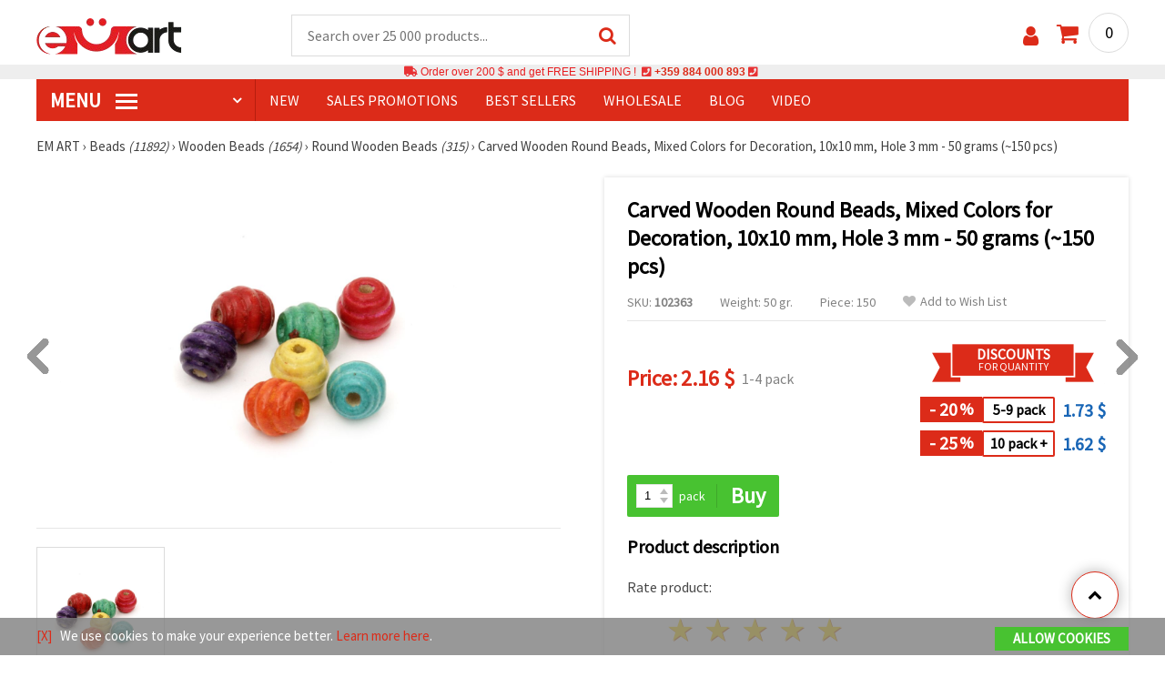

--- FILE ---
content_type: text/html; charset=UTF-8
request_url: https://www.emart.us.com/p/wooden-round-bead-for-decoration-carved-10x10-mm-hole-3-mm-mix-50-grams-150-pieces-102363
body_size: 45009
content:
<!DOCTYPE html>
<html translate="no" class="overflow-x-hidden" lang="en-US" xml:lang="en-US" xmlns="http://www.w3.org/1999/xhtml">
<head>
<!-- Google Tag Manager -->
<script>(function(w,d,s,l,i){w[l]=w[l]||[];w[l].push({'gtm.start':
new Date().getTime(),event:'gtm.js'});var f=d.getElementsByTagName(s)[0],
j=d.createElement(s),dl=l!='dataLayer'?'&l='+l:'';j.async=true;j.src=
'https://www.googletagmanager.com/gtm.js?id='+i+dl;f.parentNode.insertBefore(j,f);
})(window,document,'script','dataLayer','GTM-TGWPGD2');</script>
<!-- End Google Tag Manager -->

<meta name="google" content="notranslate">
<link rel="preconnect" href="https://images.emart.eu/" crossorigin>
<link rel="preconnect" href="https://fonts.googleapis.com/" crossorigin>
<link rel="preconnect" href="https://use.fontawesome.com/" crossorigin>
<link rel="preconnect" href="https://cdnjs.cloudflare.com/" crossorigin>
<link rel="dns-prefetch" href="https://images.emart.eu/">
<link rel="dns-prefetch" href="https://fonts.googleapis.com/">
<link rel="dns-prefetch" href="https://use.fontawesome.com/">
<link rel="dns-prefetch" href="https://cdnjs.cloudflare.com/">
<title>Carved Wooden Round Beads, Mixed Colors for Decoration, 10x10 mm, Hole 3 mm - 50 grams (~150 pcs) | emart.us.com</title>
<meta name="description" content="☛ Buy online  ➤ Carved Wooden Round Beads, Mixed Colors for Decoration, at low prices  ⚡ 2.16 $⚡ ✈ Quick and correct delivery. ☛ Wholesale discounts.." />
<meta property="og:locale" content="en-US" />
                    <meta property="og:type" content="product" />
                    <meta property="og:title" content="Carved Wooden Round Beads, Mixed Colors for Decoration, 10x10 mm, Hole 3 mm - 50 grams (~150 pcs) | emart.us.com" />
                    <meta property="og:description" content="☛ Buy online  ➤ Carved Wooden Round Beads, Mixed Colors for Decoration, at low prices  ⚡ 2.16 $⚡ ✈ Quick and correct delivery. ☛ Wholesale discounts.." />
                    <meta property="og:url" content="https://www.emart.us.com/p/wooden-round-bead-for-decoration-carved-10x10-mm-hole-3-mm-mix-50-grams-150-pieces-102363" />
                    <meta property="og:image" content="https://images.emart.eu/pic/big/102363.jpg" />
                    <meta property="og:site_name" content="EM ART Hobby Art Materials Beads Gemstones" />
                    <meta property="og:price:amount" content="2.16" />
                    <meta property="og:price:currency" content="USD" />
                    <meta property="product:retailer_item_id" content="102363" />
<meta http-equiv="content-type" content="text/html; charset=UTF-8" />
<meta name="viewport" content="width=device-width, initial-scale=1.0" />
<meta name="robots" content="INDEX , FOLLOW" />
<link rel="canonical" href="https://www.emart.us.com/p/wooden-round-bead-for-decoration-carved-10x10-mm-hole-3-mm-mix-50-grams-150-pieces-102363" />
<link rel="icon" type="image/png" href='/favicon.ico' />
<link rel="apple-touch-icon" href="/favicon.ico"><link rel="alternate" hreflang='en-US' href="https://www.emart.us.com/p/wooden-round-bead-for-decoration-carved-10x10-mm-hole-3-mm-mix-50-grams-150-pieces-102363" />
<link rel="alternate" hreflang="bg-BG" href="https://www.emart.bg/p/manisto-darvo-topche-rezbovano-10x10-mm-dupka-3-mm-miks-50-grama-150-broja-102363" />
<link rel="alternate" hreflang="en" href="https://www.emart.eu/p/wooden-round-bead-for-decoration-carved-10x10-mm-hole-3-mm-mix-50-grams-150-pieces-102363" />
<link rel="alternate" hreflang="el-GR" href="https://www.emart.gr/p/ksylini-hadra-stroggyli-10x10-mm-trypa-3-mm-mix-50-grammaria-150-temahia-102363" />
<link rel="alternate" hreflang="ro-RO" href="https://www.emart.ro/p/margel-rotund-din-lemn-pentru-decor-sculptat-10x10-mm-gaura-3-mm-mix-50-grame-150-bucaci-102363" />
<link rel="alternate" hreflang="de-AT" href="https://www.emart.at/p/geschnitzte-runde-holzperlen-in-gemischten-farben-10x10-mm-loch-3-mm-50-g-ca-150-stk-102363" />
<link rel="alternate" hreflang="de-DE" href="https://www.emart.com.de/p/geschnitzte-runde-holzperlen-in-gemischten-farben-10x10-mm-loch-3-mm-50-g-ca-150-stk-102363" />
<link rel="alternate" hreflang="cs-CZ" href="https://www.em-art.cz/p/vyrezavane-drevene-kulate-koralky-mix-barev-pro-dekorace-a-tvoreni-1010-mm-pruvlek-3-mm-50-g-150-ks-102363" />
<link rel="alternate" hreflang="hr-HR" href="https://www.emart.hr/p/rezbarene-drvene-okrugle-perlice-mix-boja-za-dekoraciju-10x10-mm-rupa-3-mm-50-g-150-kom-102363" />
<link rel="alternate" hreflang="hu-HU" href="https://www.emarthobby.hu/p/faragott-kerek-fa-gyongyok-vegyes-szinekben-dekoraciohoz-10x10-mm-furat-3-mm-50-g-150-db-102363" />
<link rel="alternate" hreflang="it-IT" href="https://www.em-art.it/p/perline-rotonde-in-legno-intagliato-colori-assortiti-per-decorazioni-fai-da-te-10x10-mm-foro-3-mm-50-g-150-pz-102363" />
<link rel="alternate" hreflang="pl-PL" href="https://www.e-mart.pl/p/koraliki-drewniane-rzezbione-okragle-mix-kolorow-do-rekodziela-i-dekoracji-10x10-mm-otwor-3-mm-50-g-150-szt-102363" />
<link rel="alternate" hreflang="sl-SI" href="https://www.emart.si/p/rezljane-okrogle-lesene-kroglice-mesane-barve-za-dekoracijo-10x10-mm-luknja-3-mm-50-g-150-kos-102363" />
<link rel="alternate" hreflang="sk-SK" href="https://www.emart.sk/p/vyrezavane-drevene-okruhle-koralky-mix-farieb-na-dekoracie-10x10-mm-otvor-3-mm-50-g-150-ks-102363" />
<link rel="alternate" hreflang="el-CY" href="https://www.emart.cy/p/ksylini-hadra-stroggyli-10x10-mm-trypa-3-mm-mix-50-grammaria-150-temahia-102363" />
<link rel="alternate" hreflang="ro-MD" href="https://www.emart.md/p/margel-rotund-din-lemn-pentru-decor-sculptat-10x10-mm-gaura-3-mm-mix-50-grame-150-bucaci-102363" />
<link rel="alternate" hreflang="en-GB" href="https://www.emart.uk.com/p/wooden-round-bead-for-decoration-carved-10x10-mm-hole-3-mm-mix-50-grams-150-pieces-102363" />
<link rel="alternate" hreflang="en-CA" href="https://www.emart.co.com/p/wooden-round-bead-for-decoration-carved-10x10-mm-hole-3-mm-mix-50-grams-150-pieces-102363" />
<link href="https://fonts.googleapis.com/css?family=Source+Sans+Pro" rel="stylesheet">
<link rel="stylesheet" href="https://www.emart.us.com/styles/menu.css?1768128502" />
<link rel="stylesheet" href="https://www.emart.us.com/styles/obsht.css?1768128502" />
<link rel="stylesheet" href="https://www.emart.us.com/styles/stokipodr.css?1768128502" />
<link rel="stylesheet" href="https://www.emart.us.com/styles/stokimreja.css?1768128502" />
<link rel="stylesheet" href="https://www.emart.us.com/styles/swiper.min.css?1768128502" />
<link rel="stylesheet" href="https://www.emart.us.com/styles/pop.css?1768128502" />
<link rel="stylesheet" href="https://www.emart.us.com/styles/obsht1.css?1768128502" />
<link rel="stylesheet" href= "https://use.fontawesome.com/releases/v5.0.7/css/all.css
">
<link rel="stylesheet" href="https://cdnjs.cloudflare.com/ajax/libs/font-awesome/4.7.0/css/font-awesome.min.css">
<script src="https://www.emart.us.com/scripts/us.js?1768128501" defer></script>
<script src="https://www.emart.us.com/scripts/myn.js?1768128501" defer></script>
<script src="https://www.emart.us.com/scripts/swiper.min.js?1768128501"></script>
<script src="https://www.emart.us.com/scripts/lazyLoad.js?1768128501"></script>
<script>var putikal = 'https://www.emart.us.com/';</script>
<link rel='stylesheet' href='https://www.emart.us.com/styles/_output.css?v=1768383191'>
</head>
<body class="max-w-screen" onload="fikipod(); tpmenu(); mushmorok();">
<!-- Google Tag Manager (noscript) -->
<noscript><iframe src="https://www.googletagmanager.com/ns.html?id=GTM-TGWPGD2"
height="0" width="0" style="display:none;visibility:hidden"></iframe></noscript>
<!-- End Google Tag Manager (noscript) -->
<div class="sticky top-0 z-[9999999] bg-white w-full">
<header class="header1" id="BotUp">
<div class="bolo">
<div id="malkalupa" class="responsive-search">
<div class="popupfoot">
<a class="close" onclick="document.getElementById('malkalupa').style.display='none';"><i class="fa fa-times"></i></a>
</div>
<form class="search-form" onSubmit="return false">
<div class="search-wrap clearfloat">
<input type="text" id="searchf2" class="search-input" autocomplete="off" placeholder="Search over 25 000 products..." onkeyup="tresnate('https://www.emart.us.com/tres/tres.php','koko','searchf2','trrss1',event);" />
<span class="search-bar"></span>
<a id="trrss1" onclick="tarsi('searchf2');" class="search-submit"><i class="fa fa-search"></i></a>
<div class="fluid-menu fluid-menu-products">
<div id="koko">
</div>
</div>
</div>
</form>
</div>
</div>
<div class="wrapper clearfloat">
<div class="responsive-menu-btn" id="showLeftPush" onclick="respvij();"><span class="icon-navicon"></span></div>
<div class="komp-menu-btn skrit" id="mmmenu"></div>
<div class="logo">
<a href="https://www.emart.us.com/">
<strong>emart.us.com</strong>
<img width=160 height=40 src="https://images.emart.eu/cite/logo.png" alt="emart.us.com" />
</a>
</div>
<script type="application/ld+json">
{
    "@context": "http://schema.org",
    "@type": "WebSite",
    "url": "https://www.emart.us.com",
    "name": "emart.us.com",
    "description": "✔️Hobby and Art Materials ✔️Beads✔️Jewelry Parts✔️25,000 items ⭐EMART.us.com⭐ ✈ Free shipping over 200 USD",
    "image": "https://images.emart.eu/cite/logo.png",
    "inLanguage": "en-US",
    "copyrightYear": "2004",
    "sameAs": [
        "https://www.youtube.com/@emarteu8197"
    ],
    "potentialAction": {
        "@type": "SearchAction",
        "target": "https://www.emart.us.com/search-{query}"
    },
    "author": {
        "@context": "https://schema.org",
        "@type": [
            "Organization",
            "Place",
            "OnlineStore",
            "LocalBusiness"
        ],
        "name": "EM ART",
        "description": "✔️Hobby and Art Materials ✔️Beads✔️Jewelry Parts✔️25,000 items ⭐EMART.us.com⭐ ✈ Free shipping over 200 USD",
        "logo": "https://images.emart.eu/cite/logo.png",
        "image": "https://images.emart.eu/cite/logo.png",
        "url": "https://www.emart.us.com",
        "sameAs": [
            "https://www.youtube.com/@emarteu8197"
        ],
        "legalName": "MARTBG LTD",
        "alternateName": "МАРТБГ ЕООД",
        "foundingDate": "2004-08-01",
        "vatId": "BG200172226",
        "taxId": "200172226",
        "telephone": "+359884000893",
        "email": "info@emart.company",
        "numberOfEmployees": {
            "@type": "QuantitativeValue",
            "minValue": "50",
            "maxValue": "100"
        },
        "address": {
            "@type": "PostalAddress",
            "streetAddress": "Slaveikov,  Iliia Zurkov 5 str.",
            "addressLocality": "Burgas",
            "postalCode": "8000",
            "addressRegion": "Burgas",
            "addressCountry": "BG"
        },
        "contactPoint": {
            "@type": "ContactPoint",
            "telephone": "+359884000893",
            "email": "info@emart.company"
        },
        "geo": {
            "@type": "GeoCoordinates",
            "latitude": "42.5228213",
            "longitude": "27.4369574"
        },
        "hasMerchantReturnPolicy": {
            "@type": "MerchantReturnPolicy",
            "merchantReturnLink": "https://www.emart.us.com/information/orders-and-shipping"
        },
        "aggregateRating": {
            "@type": "AggregateRating",
            "ratingValue": "4.6",
            "bestRating": "5",
            "worstRating": "1",
            "ratingCount": 2500,
            "reviewCount": 2100
        }
    },
    "publisher": {
        "@context": "https://schema.org",
        "@type": [
            "Organization",
            "Place",
            "OnlineStore",
            "LocalBusiness"
        ],
        "name": "EM ART",
        "description": "✔️Hobby and Art Materials ✔️Beads✔️Jewelry Parts✔️25,000 items ⭐EMART.us.com⭐ ✈ Free shipping over 200 USD",
        "logo": "https://images.emart.eu/cite/logo.png",
        "image": "https://images.emart.eu/cite/logo.png",
        "url": "https://www.emart.us.com",
        "sameAs": [
            "https://www.youtube.com/@emarteu8197"
        ],
        "legalName": "MARTBG LTD",
        "alternateName": "МАРТБГ ЕООД",
        "foundingDate": "2004-08-01",
        "vatId": "BG200172226",
        "taxId": "200172226",
        "telephone": "+359884000893",
        "email": "info@emart.company",
        "numberOfEmployees": {
            "@type": "QuantitativeValue",
            "minValue": "50",
            "maxValue": "100"
        },
        "address": {
            "@type": "PostalAddress",
            "streetAddress": "Slaveikov,  Iliia Zurkov 5 str.",
            "addressLocality": "Burgas",
            "postalCode": "8000",
            "addressRegion": "Burgas",
            "addressCountry": "BG"
        },
        "contactPoint": {
            "@type": "ContactPoint",
            "telephone": "+359884000893",
            "email": "info@emart.company"
        },
        "geo": {
            "@type": "GeoCoordinates",
            "latitude": "42.5228213",
            "longitude": "27.4369574"
        },
        "hasMerchantReturnPolicy": {
            "@type": "MerchantReturnPolicy",
            "merchantReturnLink": "https://www.emart.us.com/information/orders-and-shipping"
        },
        "aggregateRating": {
            "@type": "AggregateRating",
            "ratingValue": "4.6",
            "bestRating": "5",
            "worstRating": "1",
            "ratingCount": 2500,
            "reviewCount": 2100
        }
    },
    "copyrightHolder": {
        "@context": "https://schema.org",
        "@type": [
            "Organization",
            "Place",
            "OnlineStore",
            "LocalBusiness"
        ],
        "name": "EM ART",
        "description": "✔️Hobby and Art Materials ✔️Beads✔️Jewelry Parts✔️25,000 items ⭐EMART.us.com⭐ ✈ Free shipping over 200 USD",
        "logo": "https://images.emart.eu/cite/logo.png",
        "image": "https://images.emart.eu/cite/logo.png",
        "url": "https://www.emart.us.com",
        "sameAs": [
            "https://www.youtube.com/@emarteu8197"
        ],
        "legalName": "MARTBG LTD",
        "alternateName": "МАРТБГ ЕООД",
        "foundingDate": "2004-08-01",
        "vatId": "BG200172226",
        "taxId": "200172226",
        "telephone": "+359884000893",
        "email": "info@emart.company",
        "numberOfEmployees": {
            "@type": "QuantitativeValue",
            "minValue": "50",
            "maxValue": "100"
        },
        "address": {
            "@type": "PostalAddress",
            "streetAddress": "Slaveikov,  Iliia Zurkov 5 str.",
            "addressLocality": "Burgas",
            "postalCode": "8000",
            "addressRegion": "Burgas",
            "addressCountry": "BG"
        },
        "contactPoint": {
            "@type": "ContactPoint",
            "telephone": "+359884000893",
            "email": "info@emart.company"
        },
        "geo": {
            "@type": "GeoCoordinates",
            "latitude": "42.5228213",
            "longitude": "27.4369574"
        },
        "hasMerchantReturnPolicy": {
            "@type": "MerchantReturnPolicy",
            "merchantReturnLink": "https://www.emart.us.com/information/orders-and-shipping"
        },
        "aggregateRating": {
            "@type": "AggregateRating",
            "ratingValue": "4.6",
            "bestRating": "5",
            "worstRating": "1",
            "ratingCount": 2500,
            "reviewCount": 2100
        }
    }
}
</script>
<div>
<link href="https://www.emart.us.com/"/>
<form action="https://www.emart.us.com/search" method="get" class="search-form" onSubmit="return false">
<div class="search-wrap clearfloat">
<input type="text" name="query" id="searchf1" autocomplete="off" class="search-input" placeholder="Search over 25 000 products..." onkeyup="tresnate('https://www.emart.us.com/tres/tres.php','koku','searchf1','trrss2',event);" />
<span class="search-bar"></span>
<a id="trrss2" onclick="tarsi('searchf1');" class="search-submit"><i class="fa fa-search"></i></a>
<div class="fluid-menu fluid-menu-products">
<div id="koku" class="skrit">
</div>
</div>
</div>
</form>
</div>
<div class="header-right clearfloat">
<div class="search-icon" onclick="document.getElementById('malkalupa').style.display='block';"><i class="fa fa-search"></i></div>
<div class="login">
<a href="https://www.emart.us.com/signin" title="Sign in"><i class="fa fa-user"></i></a>
</div>
<div class="cart">
<a><span id="vkosha">0</span></a>
</div>
</div>
</div>
</header>
</div>
<p class="bannerText2"><i class="fas fa-truck"></i> Order over&nbsp;200 $&nbsp;and get FREE SHIPPING ! &nbsp;<i class="fas fa-phone-square"></i>&nbsp;<a class="tel" href="tel:+359 884 000 893">+359 884 000 893</a>&nbsp;<i class="fas fa-phone-square"></i>&nbsp;<a class="tel" href="tel:"></a><br><span style="font-size: 14px;color: black;font-weight: bold;"></span> </p>
<div class="wrapper clearfloat">
<div class="menu-wrap">
<nav id="kmpmenu" class="menu clearfloat">
<ul>
<li><a id="kategorii-buton" href="https://www.emart.us.com/categories-products">MENU <span class="menu-icon"></span></a>
<div id="glavnomenu" class="category-menu">
<ul>
<li><a href="https://www.emart.us.com/beads" onmouseover="vismenu('1');"><img src="https://images.emart.eu/menutam/49.png" alt="Beads" width="20rem" />&nbsp;&nbsp;Beads <em>(11892)</em></a>
<div id="podmenu1" class="right-submenu">
<div class="cat-name"><a href="https://www.emart.us.com/beads">Beads <em>(11892)</em></a></div>
<div class="cat-lists clearfloat">
<div class="sub-one">
<ul>
<li class="sub-one-title" onmouseover="document.getElementById('menusni1').src='https://images.emart.eu/picmenu/plastmasovi_1531123667593.jpg'; document.getElementById('menusni1').alt='Acrylic Beads';"><a href="https://www.emart.us.com/plastic-acrylic-beads" title="Plastic acrylic beads">Acrylic Beads <em>(4527)</em></a></li>
<li onmouseover="document.getElementById('menusni1').src='https://images.emart.eu/picmenu/kopcheta_1530199105345.jpg'; document.getElementById('menusni1').alt='Plastic Buttons for Decoration';"><a href="https://www.emart.us.com/acrylic-buttons">Acrylic Buttons <em>(167)</em></a></li>
<li onmouseover="document.getElementById('menusni1').src='https://images.emart.eu/picmenu/antik_1531123804136.jpg'; document.getElementById('menusni1').alt='Wood Imitation Acrylic Beads';"><a href="https://www.emart.us.com/antique-beads">Antique Beads <em>(323)</em></a></li>
<li onmouseover="document.getElementById('menusni1').src='https://images.emart.eu/picmenu/ccb_1523443246184.jpg'; document.getElementById('menusni1').alt='CCB Beads, Connectors and Pendants';"><a href="https://www.emart.us.com/ccb-plastic-beads">CCB Beads <em>(581)</em></a></li>
<li onmouseover="document.getElementById('menusni1').src='https://images.emart.eu/picmenu/s-pokritie_1530886429185.jpg'; document.getElementById('menusni1').alt='Coated Acrylic Beads';"><a href="https://www.emart.us.com/coated-acrylic-beads">Coated Beads <em>(175)</em></a></li>
<li onmouseover="document.getElementById('menusni1').src='https://images.emart.eu/picmenu/platni_1530540591468.jpg'; document.getElementById('menusni1').alt='Opaque Acrylic Beads';"><a href="https://www.emart.us.com/opaque-acrylic-beads">Opaque Beads <em>(732)</em></a></li>
<li onmouseover="document.getElementById('menusni1').src='https://images.emart.eu/picmenu/sinjo-oko_1523443075123.jpg'; document.getElementById('menusni1').alt='Evil eye plastic beads';"><a href="https://www.emart.us.com/evil-eye-plastic-beads">Evil Eye Beads <em>(31)</em></a></li>
<li onmouseover="document.getElementById('menusni1').src='https://images.emart.eu/picmenu/imitacija-perla_1531123949332.jpg'; document.getElementById('menusni1').alt='Plastic Imitation Pearl Beads';"><a href="https://www.emart.us.com/faux-pearl-beads">Faux Pearl Beads <em>(189)</em></a></li>
<li onmouseover="document.getElementById('menusni1').src='https://images.emart.eu/picmenu/imitacija_1530197409205.jpg'; document.getElementById('menusni1').alt='Gemstone and Crystal Imitation Beads';"><a href="https://www.emart.us.com/imitation-beads">Imitation Beads <em>(113)</em></a></li>
<li onmouseover="document.getElementById('menusni1').src='https://images.emart.eu/picmenu/metalizirani_1531122655768.png'; document.getElementById('menusni1').alt='Metalized Plastic Beads for Jewelry Making';"><a href="https://www.emart.us.com/metalized-imitation-beads">Metal Imitation Beads <em>(345)</em></a></li>
<li onmouseover="document.getElementById('menusni1').src='https://images.emart.eu/picmenu/risuvani_1523443060799.jpg'; document.getElementById('menusni1').alt='Painted Acrylic Beads';"><a href="https://www.emart.us.com/painted-plastic-beads">Painted Beads <em>(219)</em></a></li>
<li onmouseover="document.getElementById('menusni1').src='https://images.emart.eu/picmenu/svyrzvashi_elementi_1582632617523.jpg'; document.getElementById('menusni1').alt='Plastic Connectors & Links';"><a href="https://www.emart.us.com/linking-elements-beads" title="Plastic beads, fasteners">Connectors <em>(120)</em></a></li>
<li onmouseover="document.getElementById('menusni1').src='https://images.emart.eu/picmenu/rezinovi_1523443285782.jpg'; document.getElementById('menusni1').alt='Resin Beads ';"><a href="https://www.emart.us.com/resin-beads" title="Resin Beads">Resin Beads <em>(256)</em></a></li>
<li onmouseover="document.getElementById('menusni1').src='https://images.emart.eu/picmenu/prozrachni_1531124132503.jpg'; document.getElementById('menusni1').alt='Transparent Acrylic Beads and Crystal Imitations';"><a href="https://www.emart.us.com/transparent-acrylic-beads">Transparent Beads <em>(457)</em></a></li>
<li onmouseover="document.getElementById('menusni1').src='https://images.emart.eu/picmenu/dvucvetni_1531122763825.png'; document.getElementById('menusni1').alt='Two Colored Acrylic Beads';"><a href="https://www.emart.us.com/two-colored-beads">Two Colored Beads <em>(416)</em></a></li>
<li onmouseover="document.getElementById('menusni1').src='https://images.emart.eu/picmenu/s-bjala-osnova_1523443265106.jpg'; document.getElementById('menusni1').alt='White Core Acrylic Beads';"><a href="https://www.emart.us.com/white-core-beads">White Core Beads <em>(79)</em></a></li>
<li onmouseover="document.getElementById('menusni1').src='https://images.emart.eu/picmenu/srebrista-nishka_1530545544388.jpg'; document.getElementById('menusni1').alt='Acrylic Beads with Silver Accents';"><a href="https://www.emart.us.com/drawbench-beads">Acrylic Beads with Silver Accents <em>(134)</em></a></li>
</ul>
</div>
<div class="sub-one">
<ul>
<li class="sub-one-title">&nbsp;</li>
<li onmouseover="document.getElementById('menusni1').src='https://images.emart.eu/picmenu/martbg_765150_1724064964897.jpg'; document.getElementById('menusni1').alt='Pendants';"><a href="https://www.emart.us.com/plastic-pendants">Pendants <em>(190)</em></a></li>
</ul>
</div>
<div class="sub-one">
<ul>
<li class="sub-one-title" onmouseover="document.getElementById('menusni1').src='https://images.emart.eu/picmenu/darveni_1530890890606.jpg'; document.getElementById('menusni1').alt='Wooden Beads, Shapes & Pendants';"><a href="https://www.emart.us.com/wooden-beads">Wooden Beads <em>(1654)</em></a></li>
<li onmouseover="document.getElementById('menusni1').src='https://images.emart.eu/picmenu/kokos_1531230778530.jpg'; document.getElementById('menusni1').alt='Natural Coconut Beads';"><a href="https://www.emart.us.com/coconut-beads">Coconut Beads <em>(8)</em></a></li>
<li onmouseover="document.getElementById('menusni1').src='https://images.emart.eu/picmenu/miniatjurki_1531228718882.jpg'; document.getElementById('menusni1').alt='Ethnic Beads Handmade Hand-Painted';"><a href="https://www.emart.us.com/ethnic-beads">Ethnic Beads <em>(6)</em></a></li>
<li onmouseover="document.getElementById('menusni1').src='https://images.emart.eu/picmenu/diskove-shaibi_153122796454.jpg'; document.getElementById('menusni1').alt='Flat Disc and Washer Beads for DIY Projects';"><a href="https://www.emart.us.com/flat-disc-beads">Flat & Disc Beads <em>(109)</em></a></li>
<li onmouseover="document.getElementById('menusni1').src='https://images.emart.eu/picmenu/ofali-cilindri_1531233301856.jpg'; document.getElementById('menusni1').alt='Oval and Cylinder Wooden Beads';"><a href="https://www.emart.us.com/oval-cylinder-beads">Oval & Cylinder Beads <em>(118)</em></a></li>
<li onmouseover="document.getElementById('menusni1').src='https://images.emart.eu/picmenu/risuvani-500x500_1531229985344.jpg'; document.getElementById('menusni1').alt='Painted and Printed Wooden Beads';"><a href="https://www.emart.us.com/painted-wooden-beads">Painted Wooden Beads <em>(18)</em></a></li>
<li onmouseover="document.getElementById('menusni1').src='https://images.emart.eu/picmenu/topcheta_1531234340765.jpg'; document.getElementById('menusni1').alt='Round Wooden Beads';"><a href="https://www.emart.us.com/round-wooden-beads">Round Wooden Beads <em>(315)</em></a></li>
<li onmouseover="document.getElementById('menusni1').src='https://images.emart.eu/picmenu/kopcheta_1531231600386.jpg'; document.getElementById('menusni1').alt='Wooden Buttons';"><a href="https://www.emart.us.com/wooden-buttons">Wooden Buttons <em>(540)</em></a></li>
<li onmouseover="document.getElementById('menusni1').src='https://images.emart.eu/picmenu/kubcheta_153123240688.jpg'; document.getElementById('menusni1').alt='Wooden Cube Beads for Jewelry Making';"><a href="https://www.emart.us.com/wooden-cube-beads">Wooden Cube Beads <em>(57)</em></a></li>
<li onmouseover="document.getElementById('menusni1').src='https://images.emart.eu/picmenu/glavichki_1531234953705.jpg'; document.getElementById('menusni1').alt='Wooden Head Beads and Smiley Face Doll Beads';"><a href="https://www.emart.us.com/wooden-face-beads">Wooden Face Beads <em>(31)</em></a></li>
<li onmouseover="document.getElementById('menusni1').src='https://images.emart.eu/picmenu/figurki_1531235896849.jpg'; document.getElementById('menusni1').alt='Wooden Beads & Shapes';"><a href="https://www.emart.us.com/wood-beads">Wooden Shapes <em>(168)</em></a></li>
<li onmouseover="document.getElementById('menusni1').src='https://images.emart.eu/picmenu/darveni-visulki_1531297667696.jpg'; document.getElementById('menusni1').alt='Wooden Pendants';"><a href="https://www.emart.us.com/wooden-pendants">Wooden Pendants <em>(130)</em></a></li>
<li onmouseover="document.getElementById('menusni1').src='https://images.emart.eu/picmenu/detski-figurki_1531123463547.jpg'; document.getElementById('menusni1').alt='Colorful Wooden Shapes and Beads for Kids';"><a href="https://www.emart.us.com/wooden-shapes-beads">Children’s Wooden Shapes <em>(71)</em></a></li>
<li onmouseover="document.getElementById('menusni1').src='https://images.emart.eu/picmenu/plochki-s-nadpis_1531236546576.jpg'; document.getElementById('menusni1').alt='Wooden Connectors, Tags and Unfinished Labels';"><a href="https://www.emart.us.com/letter-tiles-beads">Wooden Connectors and Tags <em>(83)</em></a></li>
</ul>
</div>
<div class="sub-one">
<ul>
<li class="sub-one-title" onmouseover="document.getElementById('menusni1').src='https://images.emart.eu/picmenu/metalni-manista_1531402519182.jpg'; document.getElementById('menusni1').alt='Metal Beads, Charms & Pendants for Jewellery Making';"><a href="https://www.emart.us.com/metal-beads-elements">Metal Beads, Charms & Pendants <em>(2531)</em></a></li>
<li onmouseover="document.getElementById('menusni1').src='https://images.emart.eu/picmenu/zvancheta-i-kambanki_1531307693417.jpg'; document.getElementById('menusni1').alt='Small Metal Bells for Decoration';"><a href="https://www.emart.us.com/metal-bells-beads">Bells <em>(78)</em></a></li>
<li onmouseover="document.getElementById('menusni1').src='https://images.emart.eu/picmenu/metalni-visulki_1531306502676.jpg'; document.getElementById('menusni1').alt='Metal Pendants for DIY Jewelry';"><a href="https://www.emart.us.com/metal-pendants">Metal Pendants <em>(673)</em></a></li>
<li onmouseover="document.getElementById('menusni1').src='https://images.emart.eu/picmenu/visulki_cvetni_1582632659960.jpg'; document.getElementById('menusni1').alt='Enameled Metal Pendants';"><a href="https://www.emart.us.com/colored-pendants-beads">Colored Pendants <em>(56)</em></a></li>
<li onmouseover="document.getElementById('menusni1').src='https://images.emart.eu/picmenu/visulka-s-kristali_1531306978294.jpg'; document.getElementById('menusni1').alt='Metal Pendants with Crystals';"><a href="https://www.emart.us.com/metal-pendants-crystals">Pendants with Crystals <em>(102)</em></a></li>
<li onmouseover="document.getElementById('menusni1').src='https://images.emart.eu/picmenu/razdeliteli_1531322689149.jpg'; document.getElementById('menusni1').alt='Spacer Beads for Jewellery Making';"><a href="https://www.emart.us.com/spacer-beads">Spacer Beads <em>(28)</em></a></li>
<li onmouseover="document.getElementById('menusni1').src='https://images.emart.eu/picmenu/razdeliteli-s-kristali_1531382926471.jpg'; document.getElementById('menusni1').alt='Metal Spacers with Crystals';"><a href="https://www.emart.us.com/spacer-crystal-beads" title="Spacer Crystal Beads">Spacers with Crystals <em>(143)</em></a></li>
<li onmouseover="document.getElementById('menusni1').src='https://images.emart.eu/picmenu/manista_stomana_1572599722936.jpg'; document.getElementById('menusni1').alt='Steel Beads for Handmade Jewelry';"><a href="https://www.emart.us.com/steel-beads">Steel Beads <em>(127)</em></a></li>
<li onmouseover="document.getElementById('menusni1').src='https://images.emart.eu/picmenu/manista-za-nanizane_1531315312348.png'; document.getElementById('menusni1').alt='Metal Beads for Jewelry Making';"><a href="https://www.emart.us.com/metal-beads-for-jewelry-making">Metal Beads <em>(299)</em></a></li>
<li onmouseover="document.getElementById('menusni1').src='https://images.emart.eu/picmenu/manista-s-halka_1531316026350.jpg'; document.getElementById('menusni1').alt='Metal Beads with Loops for Jewelry Making';"><a href="https://www.emart.us.com/metal-loop-beads">Metal Loop Beads <em>(13)</em></a></li>
<li onmouseover="document.getElementById('menusni1').src='https://images.emart.eu/picmenu/s-kristal-za-nizane_153138391965.jpg'; document.getElementById('menusni1').alt='Metal Beads with Crystals';"><a href="https://www.emart.us.com/metal-beads-crystals" title="Metal Beads with Crystals">Metal Beads with Crystals <em>(55)</em></a></li>
<li onmouseover="document.getElementById('menusni1').src='https://images.emart.eu/picmenu/sv_elementi_cvetni_1582632688823.jpg'; document.getElementById('menusni1').alt='Enameled Metal Connectors and Links';"><a href="https://www.emart.us.com/colored-metal-fasteners">Colored Connectors <em>(237)</em></a></li>
<li onmouseover="document.getElementById('menusni1').src='https://images.emart.eu/picmenu/svarzvashti-elementi_1531392222383.jpg'; document.getElementById('menusni1').alt='Metal Links & Connectors for Jewelry Making';"><a href="https://www.emart.us.com/metal-links-connectors">Metal Links & Connectors <em>(318)</em></a></li>
<li onmouseover="document.getElementById('menusni1').src='https://images.emart.eu/picmenu/svarzvashti-za-obeci-i-gerdani_1531392941648.jpg'; document.getElementById('menusni1').alt='Metal Connectors for Necklaces and Earrings';"><a href="https://www.emart.us.com/metal-connectors">Metal Connectors <em>(56)</em></a></li>
<li onmouseover="document.getElementById('menusni1').src='https://images.emart.eu/picmenu/svarzvashti-s-kristali_1531396153468.jpg'; document.getElementById('menusni1').alt='Metal Connectors & Links with Crystals';"><a href="https://www.emart.us.com/jewelry-connectors-crystals">Connectors with Crystals <em>(268)</em></a></li>
<li onmouseover="document.getElementById('menusni1').src='https://images.emart.eu/picmenu/figurki-za-nanizvane_1531396503683.jpg'; document.getElementById('menusni1').alt='Metal Slider Beads for DIY Jewelry Creators';"><a href="https://www.emart.us.com/metal-shapes-beads">Slider Beads <em>(78)</em></a></li>
</ul>
</div>
<div class="sub-one">
<ul>
<li class="sub-one-title" onmouseover="document.getElementById('menusni1').src='https://images.emart.eu/picmenu/manista-stakleni_1531483968591.jpg'; document.getElementById('menusni1').alt='Glass Beads for Jewelry and Crafts';"><a href="https://www.emart.us.com/glass-beads" title="Faceted Crystals Czech Lampword Murano Crackle Vintage ">Glass Beads <em>(2326)</em></a></li>
<li onmouseover="document.getElementById('menusni1').src='https://images.emart.eu/picmenu/sitni-manista-2-4-mm_1531480929110.jpg'; document.getElementById('menusni1').alt='Glass Seed Beads 2-4 mm';"><a href="https://www.emart.us.com/glass-seed-beads">Glass Seed Beads <em>(1112)</em></a></li>
<li onmouseover="document.getElementById('menusni1').src='https://images.emart.eu/picmenu/kristalni-nanizi_1531405105372.jpg'; document.getElementById('menusni1').alt='Faceted Glass Crystal Beads Strands';"><a href="https://www.emart.us.com/faceted-glass-crystal-strings">Faceted Crystal Strings <em>(315)</em></a></li>
<li onmouseover="document.getElementById('menusni1').src='https://images.emart.eu/picmenu/matirani-i-gumirani_1531405744123.jpg'; document.getElementById('menusni1').alt='Matte and rubberized glass beads and pearls';"><a href="https://www.emart.us.com/frosted-rubber-beads">Frosted & Rubber Beads <em>(29)</em></a></li>
<li onmouseover="document.getElementById('menusni1').src='https://images.emart.eu/picmenu/stakleni-nanizi_1531479213242.jpg'; document.getElementById('menusni1').alt='Glass Beads Strands for DIY jewelry';"><a href="https://www.emart.us.com/glass-beads-strands">Glass Beads Strands <em>(291)</em></a></li>
<li onmouseover="document.getElementById('menusni1').src='https://images.emart.eu/picmenu/chips-staklo_1531482558943.jpg'; document.getElementById('menusni1').alt='Glass Chip Beads Strands for Jewelry Making';"><a href="https://www.emart.us.com/glass-chip-beads">Glass Chip Beads <em>(26)</em></a></li>
<li onmouseover="document.getElementById('menusni1').src='https://images.emart.eu/picmenu/stakleni-kristali_153140470212.jpg'; document.getElementById('menusni1').alt='Glass Crystal Beads for DIY jewelry';"><a href="https://www.emart.us.com/glass-crystal-beads">Glass Crystal Beads <em>(44)</em></a></li>
<li onmouseover="document.getElementById('menusni1').src='https://images.emart.eu/picmenu/nanizi-imitacija-perli_1531481582226.jpg'; document.getElementById('menusni1').alt='Glass Pearl Beads Strands for Jewelry Making';"><a href="https://www.emart.us.com/glass-pearl-beads">Glass Pearl Beads <em>(163)</em></a></li>
<li onmouseover="document.getElementById('menusni1').src='https://images.emart.eu/picmenu/stakleni-visulki_1531404534252.jpg'; document.getElementById('menusni1').alt='Glass Pendants for DIY Projects';"><a href="https://www.emart.us.com/glass-pendants">Glass Pendants <em>(63)</em></a></li>
<li onmouseover="document.getElementById('menusni1').src='https://images.emart.eu/picmenu/stakleni-trabichki_1531480944399.jpg'; document.getElementById('menusni1').alt='Glass Tube Beads for Jewelry Making ';"><a href="https://www.emart.us.com/glass-tube-beads">Glass Tube Beads <em>(53)</em></a></li>
<li onmouseover="document.getElementById('menusni1').src='https://images.emart.eu/picmenu/stakleni-manista_1531406844543.jpg'; document.getElementById('menusni1').alt='Lampwork Glass Beads for DIY jewelry';"><a href="https://www.emart.us.com/lampwork-beads-glass">Lampwork Beads <em>(56)</em></a></li>
<li onmouseover="document.getElementById('menusni1').src='https://images.emart.eu/picmenu/murano-i-koteshko-oko_1531473836606.jpg'; document.getElementById('menusni1').alt='Murano Beads, Millefiori, Cat’s Eye, Blue Eye';"><a href="https://www.emart.us.com/millefiori-murano-evils-eye-glass-beads">Millefiori Murano Evils Eye <em>(53)</em></a></li>
<li onmouseover="document.getElementById('menusni1').src='https://images.emart.eu/picmenu/risuvani-i-napraskani_1531482447656.jpg'; document.getElementById('menusni1').alt='Spray Painted Glass Beads';"><a href="https://www.emart.us.com/spray-painted-glass-beads">Spray Painted Glass Beads <em>(32)</em></a></li>
<li onmouseover="document.getElementById('menusni1').src='https://images.emart.eu/picmenu/dekorativni_1531404715604.jpg'; document.getElementById('menusni1').alt='Glass Microbeads for Decorative Projects';"><a href="https://www.emart.us.com/tiny-glass-beads">Microbeads <em>(89)</em></a></li>
</ul>
</div>
<div class="sub-one">
<ul>
<li class="sub-one-title" onmouseover="document.getElementById('menusni1').src='https://images.emart.eu/picmenu/drugi-manista_1531493478830.jpg'; document.getElementById('menusni1').alt='Decorative Beads and Jewelry Making Supplies';"><a href="https://www.emart.us.com/mixed-beads">Decorative Beads <em>(854)</em></a></li>
<li onmouseover="document.getElementById('menusni1').src='https://images.emart.eu/picmenu/visulki_1715666543218.smola_1715666543218.jpg'; document.getElementById('menusni1').alt='Epoxy Resin Jewelry';"><a href="https://www.emart.us.com/epoxy-resin-jewelry">Epoxy resin jewelry <em>(7)</em></a></li>
<li onmouseover="document.getElementById('menusni1').src='https://images.emart.eu/picmenu/plastmasovi-kaboshoni_1531492487233.jpg'; document.getElementById('menusni1').alt='Acrylic Cabochons';"><a href="https://www.emart.us.com/acrylic-cabochons">Acrylic Cabochons <em>(63)</em></a></li>
<li onmouseover="document.getElementById('menusni1').src='https://images.emart.eu/picmenu/art-manista_1531489397981.jpg'; document.getElementById('menusni1').alt='Art Beads for Pandora-Style Bracelets';"><a href="https://www.emart.us.com/art-beads" title="Art beads">Art Beads <em>(213)</em></a></li>
<li onmouseover="document.getElementById('menusni1').src='https://images.emart.eu/picmenu/manista-s-tekstil_1531490130250.jpg'; document.getElementById('menusni1').alt='Fabric Beads for DIY Projects';"><a href="https://www.emart.us.com/fabric-beads">Fabric Beads <em>(33)</em></a></li>
<li onmouseover="document.getElementById('menusni1').src='https://images.emart.eu/picmenu/manista-ot-estestvena-kozha_1531489786407.jpg'; document.getElementById('menusni1').alt='Natural and Faux Leather Beads';"><a href="https://www.emart.us.com/leather-beads">Leather Beads <em>(7)</em></a></li>
<li onmouseover="document.getElementById('menusni1').src='https://images.emart.eu/picmenu/modelin-fimo_1531489673187.jpg'; document.getElementById('menusni1').alt='Polymer Clay Beads';"><a href="https://www.emart.us.com/polymer-clay-beads">Polymer Clay Beads <em>(226)</em></a></li>
<li onmouseover="document.getElementById('menusni1').src='https://images.emart.eu/picmenu/porcelan_1531492716314.jpg'; document.getElementById('menusni1').alt='Porcelain Beads';"><a href="https://www.emart.us.com/porcelain-beads" title="Porcelain beads">Porcelain Beads <em>(48)</em></a></li>
<li onmouseover="document.getElementById('menusni1').src='https://images.emart.eu/picmenu/manista-shambala_1531490294253.jpg'; document.getElementById('menusni1').alt='Shamballa Beads for Jewelry Making';"><a href="https://www.emart.us.com/shamballa-beads" title="Shamballa Beads">Shamballa Beads <em>(138)</em></a></li>
<li onmouseover="document.getElementById('menusni1').src='https://images.emart.eu/picmenu/siliconovi_manista_15725028266.jpg'; document.getElementById('menusni1').alt='Silicone Beads for DIY Projects';"><a href="https://www.emart.us.com/silicone-beads">Silicone Beads <em>(116)</em></a></li>
<li onmouseover="document.getElementById('menusni1').src='https://images.emart.eu/picmenu/izkustven-velur_1531489480223.jpg'; document.getElementById('menusni1').alt='Suede Beads for Jewelry Making';"><a href="https://www.emart.us.com/suede-beads">Suede Beads <em>(3)</em></a></li>
</ul>
</div>
</div>
<div class="img-holder">
<img width='400' height='400' id="menusni1" src="https://images.emart.eu/picmenu/manista_1531493673903.jpg" alt="Beads for Jewellery Making">
</div>
</div>
</li>
<li><a href="https://www.emart.us.com/gemstones-beads" onmouseover="vismenu('2');" title="Gemstones Beads"><img src="https://images.emart.eu/menutam/47.png" alt="Gemstone Beads" width="20rem" />&nbsp;&nbsp;Gemstone Beads <em>(2547)</em></a>
<div id="podmenu2" class="right-submenu">
<div class="cat-name"><a href="https://www.emart.us.com/gemstones-beads" title="Gemstones Beads">Gemstone Beads <em>(2547)</em></a></div>
<div class="cat-lists clearfloat">
<div class="sub-one">
<ul>
<li class="sub-one-title" onmouseover="document.getElementById('menusni2').src='https://images.emart.eu/picmenu/visulki-ot-estestven-kamak_1531841307129.jpg'; document.getElementById('menusni2').alt='Gemstone Pendants & Charms for Jewelry Making';"><a href="https://www.emart.us.com/gemstone-pendants-charms">Gemstone Pendants & Charms <em>(158)</em></a></li>
<li onmouseover="document.getElementById('menusni2').src='https://images.emart.eu/picmenu/visulki-ahat_1531841329940.jpg'; document.getElementById('menusni2').alt='Natural Gemstone Agate Pendants';"><a href="https://www.emart.us.com/agate-pendants">Agate Pendants <em>(27)</em></a></li>
<li onmouseover="document.getElementById('menusni2').src='https://images.emart.eu/picmenu/visulki-ot-poluskapocenni-kamani_1531841318323.jpg'; document.getElementById('menusni2').alt='Gemstone Pendants for Jewellery Making';"><a href="https://www.emart.us.com/natural-gemstone-pendants">Gemstone Pendants <em>(110)</em></a></li>
<li onmouseover="document.getElementById('menusni2').src='https://images.emart.eu/picmenu/visulki-hematit_1531841346879.jpg'; document.getElementById('menusni2').alt='Hematite Pendants for DIY Jewelry';"><a href="https://www.emart.us.com/hematite-pendants">Hematite Pendants <em>(3)</em></a></li>
<li onmouseover="document.getElementById('menusni2').src='https://images.emart.eu/picmenu/visulki-jaspis_1531841354114.jpg'; document.getElementById('menusni2').alt='Jasper Pendants';"><a href="https://www.emart.us.com/jasper-pendants">Jasper Pendants <em>(15)</em></a></li>
<li onmouseover="document.getElementById('menusni2').src='https://images.emart.eu/picmenu/visulki-tjurkoaz_1531841338603.jpg'; document.getElementById('menusni2').alt='Turquoise Pendants for Jewellery Making';"><a href="https://www.emart.us.com/turquoise-pendants">Turquoise Pendants <em>(3)</em></a></li>
</ul>
</div>
<div class="sub-one">
<ul>
<li class="sub-one-title" onmouseover="document.getElementById('menusni2').src='https://images.emart.eu/picmenu/estestveni-kamani-i-minerali_1531836431226.jpg'; document.getElementById('menusni2').alt='Gemstones, Semi-precious and Natural Stones & Minerals';"><a href="https://www.emart.us.com/gemstones-minerals">Gemstones & Minerals <em>(2293)</em></a></li>
<li onmouseover="document.getElementById('menusni2').src='https://images.emart.eu/picmenu/Ahat_1531827374266.jpg'; document.getElementById('menusni2').alt='Agate Gemstone Beads Strands';"><a href="https://www.emart.us.com/agate-gemstone-beads">Agate <em>(803)</em></a></li>
<li onmouseover="document.getElementById('menusni2').src='https://images.emart.eu/picmenu/amazonit_1531827353760.jpg'; document.getElementById('menusni2').alt='Amazonite Gemstone Beads';"><a href="https://www.emart.us.com/amazonite-gemstone-beads">Amazonite <em>(19)</em></a></li>
<li onmouseover="document.getElementById('menusni2').src='https://images.emart.eu/picmenu/ametist_1531827363209.jpg'; document.getElementById('menusni2').alt='Amethyst natural and semi-precious stones';"><a href="https://www.emart.us.com/amethyst-gemstone-beads">Amethyst <em>(17)</em></a></li>
<li onmouseover="document.getElementById('menusni2').src='https://images.emart.eu/picmenu/akvamarin_1531827341200.jpg'; document.getElementById('menusni2').alt='Aquamarine natural and semi-precious stones';"><a href="https://www.emart.us.com/aquamarine-gemstone-beads">Aquamarine <em>(12)</em></a></li>
<li onmouseover="document.getElementById('menusni2').src='https://images.emart.eu/picmenu/avantjurin_15318272642.jpg'; document.getElementById('menusni2').alt='Aventurine - the luck stone at a Top price';"><a href="https://www.emart.us.com/aventurine-gemstone-beads">Aventurine <em>(14)</em></a></li>
<li onmouseover="document.getElementById('menusni2').src='https://images.emart.eu/picmenu/cheren-kamak_1531827850169.jpg'; document.getElementById('menusni2').alt='Black Gemstone Beads';"><a href="https://www.emart.us.com/black-gemstone-beads">Black Gemstone <em>(1)</em></a></li>
<li onmouseover="document.getElementById('menusni2').src='https://images.emart.eu/picmenu/Karneol_1531827421433.jpg'; document.getElementById('menusni2').alt='Carnelian Gemstones for Jewelry Making';"><a href="https://www.emart.us.com/carnelian-gemstone-beads">Carnelian <em>(8)</em></a></li>
<li onmouseover="document.getElementById('menusni2').src='https://images.emart.eu/picmenu/hrizokola_1531827819466.jpg'; document.getElementById('menusni2').alt='Chrysocolla natural and semi-precious stones';"><a href="https://www.emart.us.com/chrysocolla-gemstone-beads">Chrysocolla <em>(1)</em></a></li>
<li onmouseover="document.getElementById('menusni2').src='https://images.emart.eu/picmenu/Citrin_1531827832297.jpg'; document.getElementById('menusni2').alt='Citrine Beads';"><a href="https://www.emart.us.com/citrine-gemstone-beads">Citrine <em>(8)</em></a></li>
<li onmouseover="document.getElementById('menusni2').src='https://images.emart.eu/picmenu/Koral_1531827452866.jpg'; document.getElementById('menusni2').alt='Coral Gemstone Beads for DIY Jewelry';"><a href="https://www.emart.us.com/coral-gemstone-beads">Coral <em>(13)</em></a></li>
<li onmouseover="document.getElementById('menusni2').src='https://images.emart.eu/picmenu/vulkanichen-lava_158813928142.jpg'; document.getElementById('menusni2').alt='Natural Lava Stone Beads';"><a href="https://www.emart.us.com/volcanic-lava">Lava Beads <em>(61)</em></a></li>
<li onmouseover="document.getElementById('menusni2').src='https://images.emart.eu/picmenu/Fluorit_1531827742775.jpg'; document.getElementById('menusni2').alt='Fluorite Gemstone Beads';"><a href="https://www.emart.us.com/fluorite-gemstone-beads">Fluorite <em>(9)</em></a></li>
<li onmouseover="document.getElementById('menusni2').src='https://images.emart.eu/picmenu/fosili_1531827764421.jpg'; document.getElementById('menusni2').alt='Natural Fossil Semi-Precious Stone Beads';"><a href="https://www.emart.us.com/fossils-gemstone-beads">Fossils <em>(18)</em></a></li>
<li onmouseover="document.getElementById('menusni2').src='https://images.emart.eu/picmenu/Granat_1531827390692.jpg'; document.getElementById('menusni2').alt='Garnet gemstones';"><a href="https://www.emart.us.com/garnet-gemstone-beads">Garnet <em>(7)</em></a></li>
<li onmouseover="document.getElementById('menusni2').src='https://images.emart.eu/picmenu/chips-malki_1531827237322.jpg'; document.getElementById('menusni2').alt='Natural Gemstone Chip Beads Small Sizes';"><a href="https://www.emart.us.com/gemstone-chip-beads">Gemstone Chip Beads <em>(101)</em></a></li>
<li onmouseover="document.getElementById('menusni2').src='https://images.emart.eu/picmenu/chips-golemi_1531827249602.jpg'; document.getElementById('menusni2').alt='Natural Gemstone Chip Beads Larger Sizes';"><a href="https://www.emart.us.com/gemstone-chips">Gemstone Chips <em>(53)</em></a></li>
</ul>
</div>
<div class="sub-one">
<ul>
<li class="sub-one-title">&nbsp;</li>
<li onmouseover="document.getElementById('menusni2').src='https://images.emart.eu/picmenu/estestven-kamak-suveniri_1531827917454.jpg'; document.getElementById('menusni2').alt='Souvenirs Made of Gemstone';"><a href="https://www.emart.us.com/gemstone-souvenirs">Gemstone Souvenirs <em>(30)</em></a></li>
<li onmouseover="document.getElementById('menusni2').src='https://images.emart.eu/picmenu/slanchev-kamak_1531827640393.jpg'; document.getElementById('menusni2').alt='Sunstone - Semi-Precious Stone Beads';"><a href="https://www.emart.us.com/goldstone-gemstone-beads">Sunstone <em>(34)</em></a></li>
<li onmouseover="document.getElementById('menusni2').src='https://images.emart.eu/picmenu/Hematit_1531827804584.jpg'; document.getElementById('menusni2').alt='Hematite Gemstone Beads';"><a href="https://www.emart.us.com/hematite-gemstone-beads">Hematite <em>(254)</em></a></li>
<li onmouseover="document.getElementById('menusni2').src='https://images.emart.eu/picmenu/Haulit_153182777875.jpg'; document.getElementById('menusni2').alt='Howlite Gemstone Beads for Jewelry Making';"><a href="https://www.emart.us.com/howlite-gemstone-beads">Howlite <em>(36)</em></a></li>
<li onmouseover="document.getElementById('menusni2').src='https://images.emart.eu/picmenu/zhadeit_1531827408649.jpg'; document.getElementById('menusni2').alt='Jadeite natural and semi-precious stones';"><a href="https://www.emart.us.com/jade-gemstone-beads">Jade <em>(71)</em></a></li>
<li onmouseover="document.getElementById('menusni2').src='https://images.emart.eu/picmenu/jaspis_1531827867666.jpg'; document.getElementById('menusni2').alt='Jasper Gemstone Beads for Jewelry & DIY Crafts';"><a href="https://www.emart.us.com/jasper-crystal-gemstone-beads">Jasper Crystal <em>(70)</em></a></li>
<li onmouseover="document.getElementById('menusni2').src='https://images.emart.eu/picmenu/labradorit_1531827468386.jpg'; document.getElementById('menusni2').alt='Labradorite Gemstone Beads';"><a href="https://www.emart.us.com/labradorite-gemstone-beads">Labradorite <em>(9)</em></a></li>
<li onmouseover="document.getElementById('menusni2').src='https://images.emart.eu/picmenu/lazurit-lapis_153182748024.jpg'; document.getElementById('menusni2').alt='Lapis Lazuli Beads for DIY Jewelry';"><a href="https://www.emart.us.com/lazurit-lapis-gemstone-beads">Lapis Lazuli <em>(11)</em></a></li>
<li onmouseover="document.getElementById('menusni2').src='https://images.emart.eu/picmenu/Malahit_153182750366.jpg'; document.getElementById('menusni2').alt='Malachite: Natural Semi-Precious Stones';"><a href="https://www.emart.us.com/malachite-gemstone-beads">Malachite <em>(8)</em></a></li>
<li onmouseover="document.getElementById('menusni2').src='https://images.emart.eu/picmenu/asorte-smeseni_1531827897950.jpg'; document.getElementById('menusni2').alt='Mixed Gemstones Beads, Assorted Shapes and Colors';"><a href="https://www.emart.us.com/assorted-gemstone-bead-strands">Assorted Gemstone Strands <em>(32)</em></a></li>
<li onmouseover="document.getElementById('menusni2').src='https://images.emart.eu/picmenu/Mokait_15318275195.jpg'; document.getElementById('menusni2').alt='Mookaite Jasper: Gemstone Beads for Jewelry Making';"><a href="https://www.emart.us.com/mookaite-gemstone-beads">Mookaite <em>(4)</em></a></li>
<li onmouseover="document.getElementById('menusni2').src='https://images.emart.eu/picmenu/lunen-kamak-opal_1531827492245.jpg'; document.getElementById('menusni2').alt='Moonstone & Opal Gemstone Beads';"><a href="https://www.emart.us.com/moonstone-opal-gemstone-beads">Moonstone & Opal <em>(23)</em></a></li>
<li onmouseover="document.getElementById('menusni2').src='https://images.emart.eu/picmenu/Nefrit_1531827533825.jpg'; document.getElementById('menusni2').alt='Nephrite Jade Gemstone';"><a href="https://www.emart.us.com/nephrite-jade-gemstone-beads">Nephrite Jade <em>(5)</em></a></li>
<li onmouseover="document.getElementById('menusni2').src='https://images.emart.eu/picmenu/obsidian_1531827550183.jpg'; document.getElementById('menusni2').alt='Obsidian Gemstone Beads for Jewelry Making';"><a href="https://www.emart.us.com/obsidian-gemstone-beads">Obsidian <em>(36)</em></a></li>
<li onmouseover="document.getElementById('menusni2').src='https://images.emart.eu/picmenu/Oniks_1531827565140.jpg'; document.getElementById('menusni2').alt='Onyx Beads: Natural Semi-Precious Stone for DIY Jewelry';"><a href="https://www.emart.us.com/onyx-gemstone-beads">Onyx <em>(29)</em></a></li>
<li onmouseover="document.getElementById('menusni2').src='https://images.emart.eu/picmenu/kvarc_1531827433432.jpg'; document.getElementById('menusni2').alt='Natural Quartz Beads';"><a href="https://www.emart.us.com/quartz-naturalstones">Quartz <em>(108)</em></a></li>
</ul>
</div>
<div class="sub-one">
<ul>
<li class="sub-one-title">&nbsp;</li>
<li onmouseover="document.getElementById('menusni2').src='https://images.emart.eu/picmenu/planinski-kristal_1531827597314.jpg'; document.getElementById('menusni2').alt='Mountain Crystal Beads - Pure Clear Quartz for Jewelry Making';"><a href="https://www.emart.us.com/quartz-crystal-gemstone-beads">Quartz Crystal <em>(10)</em></a></li>
<li onmouseover="document.getElementById('menusni2').src='https://images.emart.eu/picmenu/regalit_1531827610339.jpg'; document.getElementById('menusni2').alt='Regalite Semi-Precious Stone Beads';"><a href="https://www.emart.us.com/regalite-gemstone-beads">Regalite <em>(8)</em></a></li>
<li onmouseover="document.getElementById('menusni2').src='https://images.emart.eu/picmenu/rodonit_1531827623165.jpg'; document.getElementById('menusni2').alt='Rhodonite Gemstone Beads';"><a href="https://www.emart.us.com/rhodonite-gemstone-beads">Rhodonite <em>(9)</em></a></li>
<li onmouseover="document.getElementById('menusni2').src='https://images.emart.eu/picmenu/sodalit_1531827661442.jpg'; document.getElementById('menusni2').alt='Sodalite Beads: Semi-Precious Gemstones for DIY Jewelry';"><a href="https://www.emart.us.com/sodalite-gemstone-beads">Sodalite <em>(7)</em></a></li>
<li onmouseover="document.getElementById('menusni2').src='https://images.emart.eu/picmenu/tigrovo-oko_1531827674115.jpg'; document.getElementById('menusni2').alt='Tiger’s Eye Natural Stone Beads for DIY Jewelry';"><a href="https://www.emart.us.com/tigers-eye-gemstone-beads">Tiger’s Eye <em>(36)</em></a></li>
<li onmouseover="document.getElementById('menusni2').src='https://images.emart.eu/picmenu/turmalin_1531827689687.jpg'; document.getElementById('menusni2').alt='Tourmaline Natural Stone Beads';"><a href="https://www.emart.us.com/tourmaline-gemstone-beads">Tourmaline <em>(19)</em></a></li>
<li onmouseover="document.getElementById('menusni2').src='https://images.emart.eu/picmenu/tyurkoaz_1531827704611.jpg'; document.getElementById('menusni2').alt='Natural and Synthetic Turquoise Beads for DIY Jewelry';"><a href="https://www.emart.us.com/turquoise-gemstone-beads">Turquoise <em>(200)</em></a></li>
<li onmouseover="document.getElementById('menusni2').src='https://images.emart.eu/picmenu/Unakit_153182772556.jpg'; document.getElementById('menusni2').alt='Natural Unakite Stone Beads for Jewelry Making';"><a href="https://www.emart.us.com/unakite-gemstone-beads">Unakite <em>(7)</em></a></li>
<li onmouseover="document.getElementById('menusni2').src='https://images.emart.eu/picmenu/Drugi_Estestven_kamyk_153182788277.jpg'; document.getElementById('menusni2').alt='Rare & Lesser-Known Gemstone Beads for Jewelry Making';"><a href="https://www.emart.us.com/mixed-gemstone-beads">Rare Gemstone Beads <em>(105)</em></a></li>
<li onmouseover="document.getElementById('menusni2').src='https://images.emart.eu/picmenu/orlovo-oko_153182757728.jpg'; document.getElementById('menusni2').alt='Eagle Eye Natural Stones Beads';"><a href="https://www.emart.us.com/eagle-eye-semi-precious-stones">Eagle Eye <em>(0)</em></a></li>
</ul>
</div>
<div class="sub-one">
<ul>
<li class="sub-one-title" onmouseover="document.getElementById('menusni2').src='https://images.emart.eu/picmenu/estestveni-perli-i-sedef_1531835863479.jpg'; document.getElementById('menusni2').alt='Natural Pearls & Mother of Pearl';"><a href="https://www.emart.us.com/natural-pearls-mother-of-pearl">Natural Pearls & Mother of Pearl <em>(96)</em></a></li>
<li onmouseover="document.getElementById('menusni2').src='https://images.emart.eu/picmenu/nanizi-sedef_1531835922719.jpg'; document.getElementById('menusni2').alt='Mother of Pearl Bead Strands';"><a href="https://www.emart.us.com/mother-of-pearl-beads">Mother of Pearl Beads <em>(23)</em></a></li>
<li onmouseover="document.getElementById('menusni2').src='https://images.emart.eu/picmenu/estestvena-perli_1531835897356.jpg'; document.getElementById('menusni2').alt='Natural Pearl Beads for Jewellery Making';"><a href="https://www.emart.us.com/natural-pearl-beads">Natural Pearl Beads <em>(41)</em></a></li>
<li onmouseover="document.getElementById('menusni2').src='https://images.emart.eu/picmenu/visulki-sedef_1531835886287.jpg'; document.getElementById('menusni2').alt='Natural Mother-of-Pearl Pendants';"><a href="https://www.emart.us.com/natural-shell-pendants">Shell Pendants <em>(16)</em></a></li>
<li onmouseover="document.getElementById('menusni2').src='https://images.emart.eu/picmenu/midi-i-sedef_1531835909888.jpg'; document.getElementById('menusni2').alt='Shells & Nacre Beads';"><a href="https://www.emart.us.com/shells-nacre-beads">Shells & Nacre Beads <em>(16)</em></a></li>
</ul>
</div>
</div>
<div class="img-holder">
<img width='400' height='400' id="menusni2" src="https://images.emart.eu/picmenu/estestveni-kamani_1531841879101.jpg" alt="Natural Stones, Semi-Precious Beads, and Pearls">
</div>
</div>
</li>
<li><a href="https://www.emart.us.com/hobby-craft-supplies" onmouseover="vismenu('3');"><img src="https://images.emart.eu/menutam/50.png" alt="Craft Supplies" width="20rem" />&nbsp;&nbsp;Craft Supplies <em>(8937)</em></a>
<div id="podmenu3" class="right-submenu">
<div class="cat-name"><a href="https://www.emart.us.com/hobby-craft-supplies">Craft Supplies <em>(8937)</em></a></div>
<div class="cat-lists clearfloat">
<div class="sub-one">
<ul>
<li class="sub-one-title" onmouseover="document.getElementById('menusni3').src='https://images.emart.eu/picmenu/darvo-i-biren-karton_1532007661644.jpg'; document.getElementById('menusni3').alt='Wooden Craft Supplies for DIY Decorations';"><a href="https://www.emart.us.com/wooden-crafts" title="Wooden craft supplies">Wooden craft supplies <em>(2055)</em></a></li>
<li onmouseover="document.getElementById('menusni3').src='https://images.emart.eu/picmenu/figurki-za-sglobjavane_1532005138768.jpg'; document.getElementById('menusni3').alt='Unfinished wooden assembly sets';"><a href="https://www.emart.us.com/wooden-assembly-sets" title="Wooden Assembly Sets">Wooden Assembly Sets <em>(19)</em></a></li>
<li onmouseover="document.getElementById('menusni3').src='https://images.emart.eu/picmenu/koshnici-i-paneri_1532000045668.jpg'; document.getElementById('menusni3').alt='Wooden Baskets';"><a href="https://www.emart.us.com/wooden-baskets" title="Wooden Baskets">Wooden Baskets and Hampers <em>(138)</em></a></li>
<li onmouseover="document.getElementById('menusni3').src='https://images.emart.eu/picmenu/darveni-cvetni-figurki_1531992408192.jpg'; document.getElementById('menusni3').alt='Colored Wooden Cutouts and Cabochons';"><a href="https://www.emart.us.com/wooden-cabochons" title="Wooden Cabochon Ornaments">Wooden Cutouts <em>(149)</em></a></li>
<li onmouseover="document.getElementById('menusni3').src='https://images.emart.eu/picmenu/darveni-shtipki_1531993755253.jpg'; document.getElementById('menusni3').alt='Wooden Clips for Decorations';"><a href="https://www.emart.us.com/wooden-clothespins" title="Wooden Clothespins">Wooden clips <em>(118)</em></a></li>
<li onmouseover="document.getElementById('menusni3').src='https://images.emart.eu/picmenu/darveni-predmeti_1531986102331.jpg'; document.getElementById('menusni3').alt='Wooden ornaments and boxes';"><a href="https://www.emart.us.com/wooden-ornaments-boxes" title="Wooden Elements &amp; Boxes">Wooden Ornaments & Boxes <em>(475)</em></a></li>
<li onmouseover="document.getElementById('menusni3').src='https://images.emart.eu/picmenu/darveni-figurki_153198611598.jpg'; document.getElementById('menusni3').alt='Wooden Embellishments for Handmade Decoration';"><a href="https://www.emart.us.com/wooden-figurines-embellishments" title="Wooden Figurines Embellishments">Wooden Embellishments <em>(456)</em></a></li>
<li onmouseover="document.getElementById('menusni3').src='https://images.emart.eu/picmenu/predmeti-mdf_1532004867369.jpg'; document.getElementById('menusni3').alt='Unfinished MDF Ornaments for DIY Projects ';"><a href="https://www.emart.us.com/wooden-mdf-craft" title="Wooden MDF Craft Objects">MDF Craft Objects <em>(110)</em></a></li>
<li onmouseover="document.getElementById('menusni3').src='https://images.emart.eu/picmenu/figurki-mdf_1532006095668.jpg'; document.getElementById('menusni3').alt='MDF laser cut elements for decorations';"><a href="https://www.emart.us.com/wooden-mdf-ornaments">MDF Ornaments <em>(144)</em></a></li>
<li onmouseover="document.getElementById('menusni3').src='https://images.emart.eu/picmenu/lazhici-i-prachki_153200139917.jpg'; document.getElementById('menusni3').alt='Wooden sticks and spoons for handicraft projects';"><a href="https://www.emart.us.com/wooden-sticks-spoons">Wooden Sticks & Spoons <em>(69)</em></a></li>
<li onmouseover="document.getElementById('menusni3').src='https://images.emart.eu/picmenu/figurki-ot-biren-karton_1532006806697.jpg'; document.getElementById('menusni3').alt='Laser Cut Chipboard Ornaments';"><a href="https://www.emart.us.com/stamperia-wood-shapes">Laser Cut Chipboard Ornaments <em>(377)</em></a></li>
</ul>
</div>
<div class="sub-one">
<ul>
<li class="sub-one-title" onmouseover="document.getElementById('menusni3').src='https://images.emart.eu/picmenu/skrapbuking-kraft-materiali_1532088990174.jpg'; document.getElementById('menusni3').alt='Scrapbooking Supplies ';"><a href="https://www.emart.us.com/scrapbooking-craft-materials">Scrapbooking Supplies  <em>(1185)</em></a></li>
<li onmouseover="document.getElementById('menusni3').src='https://images.emart.eu/picmenu/brads_1532009232504.jpg'; document.getElementById('menusni3').alt='Brads for Scrapbooking Decoration';"><a href="https://www.emart.us.com/brads-scrapbooking-decoration">Decorative Brads <em>(17)</em></a></li>
<li onmouseover="document.getElementById('menusni3').src='https://images.emart.eu/picmenu/shtantsi_1532088390993.jpg'; document.getElementById('menusni3').alt='Cutting Dies for Embossing and DIY projects';"><a href="https://www.emart.us.com/die-cutting">Die Cutting <em>(100)</em></a></li>
<li onmouseover="document.getElementById('menusni3').src='https://images.emart.eu/picmenu/embosing-relef_1532009246915.jpg'; document.getElementById('menusni3').alt='Embossing Kits & Tools';"><a href="https://www.emart.us.com/embossing-relief">Embossing Relief <em>(16)</em></a></li>
<li onmouseover="document.getElementById('menusni3').src='https://images.emart.eu/picmenu/papki-za-relef_1532013363196.jpg'; document.getElementById('menusni3').alt='Embossing Folders';"><a href="https://www.emart.us.com/embossing-folder">Embossing Folders <em>(45)</em></a></li>
<li onmouseover="document.getElementById('menusni3').src='https://images.emart.eu/picmenu/tefteri_1532088361765.jpg'; document.getElementById('menusni3').alt='Notebooks & Notepads';"><a href="https://www.emart.us.com/notebooks-notepads">Notebooks & Notepads <em>(14)</em></a></li>
<li onmouseover="document.getElementById('menusni3').src='https://images.emart.eu/picmenu/figurki-ot-karton_1532088374948.jpg'; document.getElementById('menusni3').alt='Paper Shapes';"><a href="https://www.emart.us.com/paper-ornaments">Paper Ornaments <em>(3)</em></a></li>
<li onmouseover="document.getElementById('menusni3').src='https://images.emart.eu/picmenu/kviling_1532012667898.jpg'; document.getElementById('menusni3').alt='Quilling Paper and Quilling Templates';"><a href="https://www.emart.us.com/quilling-paper">Quilling Paper <em>(129)</em></a></li>
<li onmouseover="document.getElementById('menusni3').src='https://images.emart.eu/picmenu/zagotovki-za-albumi_1532011385168.jpg'; document.getElementById('menusni3').alt='Scrapbook Albums';"><a href="https://www.emart.us.com/scrapbooking-albums">Scrapbook Albums <em>(128)</em></a></li>
<li onmouseover="document.getElementById('menusni3').src='https://images.emart.eu/picmenu/zagotovki-za-kartichki_1532011242319.jpg'; document.getElementById('menusni3').alt='Blank Cards and Envelopes for Scrapbooking';"><a href="https://www.emart.us.com/scrapbooking-cards">Scrapbooking Cards <em>(47)</em></a></li>
<li onmouseover="document.getElementById('menusni3').src='https://images.emart.eu/picmenu/zagotovki-za-ramki_1532011255336.jpg'; document.getElementById('menusni3').alt='Photo Frame Blanks for Scrapbooking';"><a href="https://www.emart.us.com/scrapbooking-frames">Scrapbooking Frames <em>(79)</em></a></li>
<li onmouseover="document.getElementById('menusni3').src='https://images.emart.eu/picmenu/skrapbuking_1532080150995.jpg'; document.getElementById('menusni3').alt='Scrapbooking Decoration Supplies for DIY';"><a href="https://www.emart.us.com/scrapbooking-materials">Scrapbooking Supplies <em>(29)</em></a></li>
<li onmouseover="document.getElementById('menusni3').src='https://images.emart.eu/picmenu/stikeri_1532080983741.jpg'; document.getElementById('menusni3').alt='Scrapbooking Stickers: Self-Adhesives for DIY Art and Craft';"><a href="https://www.emart.us.com/stickers-scrapbooking">Scrapbooking Stickers <em>(271)</em></a></li>
<li onmouseover="document.getElementById('menusni3').src='https://images.emart.eu/picmenu/tagove_1532088348533.jpg'; document.getElementById('menusni3').alt='Scrapbooking Tags';"><a href="https://www.emart.us.com/scrapbooking-tags">Scrapbooking Tags <em>(162)</em></a></li>
<li onmouseover="document.getElementById('menusni3').src='https://images.emart.eu/picmenu/pechati-tamponi_1532013376498.jpg'; document.getElementById('menusni3').alt='Stamps and Ink Pads';"><a href="https://www.emart.us.com/stamps-ink-pads">Stamps & Ink Pads <em>(145)</em></a></li>
</ul>
</div>
<div class="sub-one">
<ul>
<li class="sub-one-title" onmouseover="document.getElementById('menusni3').src='https://images.emart.eu/picmenu/karton-i-hartija_1532102791875.jpg'; document.getElementById('menusni3').alt='Craft Paper &amp; Cardboard';"><a href="https://www.emart.us.com/craft-paper-cardboard">Craft Paper &amp; Cardboard <em>(1752)</em></a></li>
<li onmouseover="document.getElementById('menusni3').src='https://images.emart.eu/picmenu/kraft-i-biren-karton_1532100685826.jpg'; document.getElementById('menusni3').alt='Kraft Cardboard, Kraft Paper & Kraft Chipboard Sheets';"><a href="https://www.emart.us.com/craft-carboard">Kraft Cardboard <em>(35)</em></a></li>
<li onmouseover="document.getElementById('menusni3').src='https://images.emart.eu/picmenu/krep-hartija_1532100696227.jpg'; document.getElementById('menusni3').alt='Crepe Paper for Decoration and Gift Wrapping ';"><a href="https://www.emart.us.com/crepe-paper">Crepe Paper <em>(80)</em></a></li>
<li onmouseover="document.getElementById('menusni3').src='https://images.emart.eu/picmenu/kartoni_1532100668441.jpg'; document.getElementById('menusni3').alt='Cardstock Paper';"><a href="https://www.emart.us.com/decorative-cardboard">Cardstock <em>(201)</em></a></li>
<li onmouseover="document.getElementById('menusni3').src='https://images.emart.eu/picmenu/hartija-za-dekupazh_1532100775760.jpg'; document.getElementById('menusni3').alt='Decoupage Paper';"><a href="https://www.emart.us.com/decoupage-paper">Decoupage Paper <em>(7)</em></a></li>
<li onmouseover="document.getElementById('menusni3').src='https://images.emart.eu/picmenu/salfetki_1532100740262.jpg'; document.getElementById('menusni3').alt='Decoupage Napkins';"><a href="https://www.emart.us.com/napkins-decoupage">Decoupage Napkins <em>(808)</em></a></li>
<li onmouseover="document.getElementById('menusni3').src='https://images.emart.eu/picmenu/rachna-hartija_1532100730849.jpg'; document.getElementById('menusni3').alt='Handmade Paper ';"><a href="https://www.emart.us.com/nepal-tissue-paper">Nepal &amp; Tissue Paper <em>(29)</em></a></li>
<li onmouseover="document.getElementById('menusni3').src='https://images.emart.eu/picmenu/kubcheta-i-lenti_1532100707848.jpg'; document.getElementById('menusni3').alt='Origami Paper & Sticky Notes';"><a href="https://www.emart.us.com/origami-paper-sticky-notes">Origami Paper & Sticky Notes <em>(22)</em></a></li>
<li onmouseover="document.getElementById('menusni3').src='https://images.emart.eu/picmenu/hartija_1532100761314.jpg'; document.getElementById('menusni3').alt='Pearl Paper & Craft Paper for Decoration';"><a href="https://www.emart.us.com/pearl-paper-craft-decoration">Pearl & Craft Paper <em>(197)</em></a></li>
<li onmouseover="document.getElementById('menusni3').src='https://images.emart.eu/picmenu/dizajnerska-hartija_1532100656640.jpg'; document.getElementById('menusni3').alt='Scrapbook Paper for Craft Projects';"><a href="https://www.emart.us.com/scrapbook-paper">Scrapbook Paper <em>(248)</em></a></li>
<li onmouseover="document.getElementById('menusni3').src='https://images.emart.eu/picmenu/tishu-hartija_1532100751253.jpg'; document.getElementById('menusni3').alt='Tissue Paper';"><a href="https://www.emart.us.com/tissue-paper">Tissue Paper <em>(87)</em></a></li>
<li onmouseover="document.getElementById('menusni3').src='https://images.emart.eu/picmenu/opakovachna-hartija_1532100719694.jpg'; document.getElementById('menusni3').alt='Wrapping Paper for Gifts &amp; Decoration';"><a href="https://www.emart.us.com/wrapping-paper">Wrapping Paper <em>(38)</em></a></li>
</ul>
</div>
<div class="sub-one">
<ul>
<li class="sub-one-title" onmouseover="document.getElementById('menusni3').src='https://images.emart.eu/picmenu/hobi-i-tvorchestvo_1532148220832.jpg'; document.getElementById('menusni3').alt='Hobby and Craft Supplies';"><a href="https://www.emart.us.com/hobby-and-craft-supplies">Hobby & Craft  <em>(2322)</em></a></li>
<li onmouseover="document.getElementById('menusni3').src='https://images.emart.eu/picmenu/materiali-za-sveshti-i-sapuni_1532148294713.jpg'; document.getElementById('menusni3').alt='Candle & Soap Making Supplies';"><a href="https://www.emart.us.com/candles-soaps-making">Candles & Soaps Making <em>(88)</em></a></li>
<li onmouseover="document.getElementById('menusni3').src='https://images.emart.eu/picmenu/cveten-piasyk_1532148355190.jpg'; document.getElementById('menusni3').alt='Colored Sand for Sand Art';"><a href="https://www.emart.us.com/creative-sand-art">Colored Sand <em>(43)</em></a></li>
<li onmouseover="document.getElementById('menusni3').src='https://images.emart.eu/picmenu/lastitsi-za-pletene_1532148280758.jpg'; document.getElementById('menusni3').alt='Loom Rubber Bands for weaving bracelets and keychains';"><a href="https://www.emart.us.com/loom-rubber-bands">Loom Rubber Bands <em>(8)</em></a></li>
<li onmouseover="document.getElementById('menusni3').src='https://images.emart.eu/picmenu/origami_1532148307966.jpg'; document.getElementById('menusni3').alt='Modular Origami for children and adults';"><a href="https://www.emart.us.com/modular-origami">Modular Origami <em>(57)</em></a></li>
<li onmouseover="document.getElementById('menusni3').src='https://images.emart.eu/picmenu/formi-i-manista-za-mozayka_1532148344496.jpg'; document.getElementById('menusni3').alt='Mosaic Tiles &amp; Templates';"><a href="https://www.emart.us.com/mosaic-beads-teamplates">Mosaic Tiles &amp; Templates <em>(23)</em></a></li>
<li onmouseover="document.getElementById('menusni3').src='https://images.emart.eu/picmenu/glina-modelin_1532148232954.jpg'; document.getElementById('menusni3').alt='Polymer Clay & Air-Dry Modeling Clay for DIY Crafts ';"><a href="https://www.emart.us.com/polymer-clay">Polymer Clay & Modeling Clay <em>(231)</em></a></li>
<li onmouseover="document.getElementById('menusni3').src='https://images.emart.eu/picmenu/kadravi-nozhitsi_1532148268300.jpg'; document.getElementById('menusni3').alt='Scrapbooking Scissors';"><a href="https://www.emart.us.com/scrapbook-scissors">Scrapbook Scissors <em>(4)</em></a></li>
<li onmouseover="document.getElementById('menusni3').src='https://images.emart.eu/picmenu/kreativni-komlekti_1532148256695.jpg'; document.getElementById('menusni3').alt='DIY Craft Kits';"><a href="https://www.emart.us.com/scrapbooking-kits">Craft Kits <em>(514)</em></a></li>
<li onmouseover="document.getElementById('menusni3').src='https://images.emart.eu/picmenu/panchove_1532148318612.jpg'; document.getElementById('menusni3').alt='Paper Punches for Crafts & Scrapbooking';"><a href="https://www.emart.us.com/scrapbooking-punches">Paper Punches <em>(298)</em></a></li>
<li onmouseover="document.getElementById('menusni3').src='https://images.emart.eu/picmenu/silikonovi-formi-i-moldove_1532148329653.jpg'; document.getElementById('menusni3').alt='Silicone molds and forms for casting and baking';"><a href="https://www.emart.us.com/silicone-molds">Silicone Molds <em>(1069)</em></a></li>
</ul>
</div>
<div class="sub-one">
<ul>
<li class="sub-one-title" onmouseover="document.getElementById('menusni3').src='https://images.emart.eu/picmenu/diamanteni-gobleni_1658383196420.jpg'; document.getElementById('menusni3').alt='Diamond Painting Kits';"><a href="https://www.emart.us.com/diamond-painting" title="Diamond Painting">Diamond Painting <em>(630)</em></a></li>
<li onmouseover="document.getElementById('menusni3').src='https://images.emart.eu/picmenu/21x25_1658387861482.jpg'; document.getElementById('menusni3').alt='Diamond Art – 21x25 cm Diamond Painting Kits';"><a href="https://www.emart.us.com/diamond-painting-21x25" title="Diamond Painting 21x25">Diamond Painting Kits - 21x25 cm <em>(136)</em></a></li>
<li onmouseover="document.getElementById('menusni3').src='https://images.emart.eu/picmenu/20x30_1658387903464.jpg'; document.getElementById('menusni3').alt='Diamond Painting – 20x30 cm Diamond Art Kits';"><a href="https://www.emart.us.com/diamond-painting-20x30" title="Diamond Painting 20x30">Diamond Painting Kits - 20x30 cm <em>(37)</em></a></li>
<li onmouseover="document.getElementById('menusni3').src='https://images.emart.eu/picmenu/30x40_1658387952256.jpg'; document.getElementById('menusni3').alt='Diamond Art – 30x40 cm Diamond Painting Kits';"><a href="https://www.emart.us.com/diamond-painting-30x40" title="Diamond Painting 30x40">Diamond Painting Kits - 30x40 cm <em>(156)</em></a></li>
<li onmouseover="document.getElementById('menusni3').src='https://images.emart.eu/picmenu/40x50_1658388012668.jpg'; document.getElementById('menusni3').alt='Diamond Painting – 40x50 cm Diamond Art Kits';"><a href="https://www.emart.us.com/diamond-painting-40x50" title="Diamond Painting 40x50">Diamond Painting Kits - 40x50 cm <em>(135)</em></a></li>
<li onmouseover="document.getElementById('menusni3').src='https://images.emart.eu/picmenu/50x60_1658388053106.jpg'; document.getElementById('menusni3').alt='Diamond Art – 50x65 cm Diamond Painting Kits';"><a href="https://www.emart.us.com/diamond-painting-50x65" title="Diamond Painting 50x65">Diamond Painting Kits - 50x65 cm <em>(15)</em></a></li>
<li onmouseover="document.getElementById('menusni3').src='https://images.emart.eu/picmenu/martbg_741171_1658397271846.jpg'; document.getElementById('menusni3').alt='Diamond Painting Landscapes';"><a href="https://www.emart.us.com/diamond-painting-landscapes" title="Diamond Painting Landscapes">Landscapes <em>(75)</em></a></li>
<li onmouseover="document.getElementById('menusni3').src='https://images.emart.eu/picmenu/martbg_251805_16583973356.jpg'; document.getElementById('menusni3').alt='Diamond Painting Animals';"><a href="https://www.emart.us.com/diamond-painting-animals" title="Diamond Painting Animals">Animals <em>(164)</em></a></li>
<li onmouseover="document.getElementById('menusni3').src='https://images.emart.eu/picmenu/martbg_332974_1658397461457.jpg'; document.getElementById('menusni3').alt='Diamond Painting for Kids';"><a href="https://www.emart.us.com/diamond-painting-for-children" title="Diamond Painting for children">For Kids <em>(74)</em></a></li>
<li onmouseover="document.getElementById('menusni3').src='https://images.emart.eu/picmenu/martbg_339883_16583975027.jpg'; document.getElementById('menusni3').alt='Diamond Painting Flowers';"><a href="https://www.emart.us.com/diamond-painting-flowers" title="Diamond Painting Flowers">Flowers <em>(60)</em></a></li>
<li onmouseover="document.getElementById('menusni3').src='https://images.emart.eu/picmenu/martbg_718591_1658397567171.jpg'; document.getElementById('menusni3').alt='Sea & Ocean Themed Diamond Painting Kits';"><a href="https://www.emart.us.com/sea-diamond-painting" title="Diamond Painting Nautical">Sea & Ocean Views <em>(21)</em></a></li>
<li onmouseover="document.getElementById('menusni3').src='https://images.emart.eu/picmenu/martbg_203914_165839760646.jpg'; document.getElementById('menusni3').alt='Religious Diamond Painting Kits';"><a href="https://www.emart.us.com/diamond-painting-religion" title="Diamond Painting religion">Religion <em>(9)</em></a></li>
<li onmouseover="document.getElementById('menusni3').src='https://images.emart.eu/picmenu/martbg_585277_1658397643562.jpg'; document.getElementById('menusni3').alt='Figurative Diamond Painting Kits';"><a href="https://www.emart.us.com/diamond-painting-figurative" title="Figurative diamond painting">Figurative <em>(66)</em></a></li>
<li onmouseover="document.getElementById('menusni3').src='https://images.emart.eu/picmenu/martbg_591125_1658397692662.jpg'; document.getElementById('menusni3').alt='3D Diamond Painting Kits';"><a href="https://www.emart.us.com/3d-diamond-painting" title="3D Diamond Painting">3D Diamond Painting <em>(40)</em></a></li>
<li onmouseover="document.getElementById('menusni3').src='https://images.emart.eu/picmenu/martbg_919251_1658397787294.jpg'; document.getElementById('menusni3').alt='Diamond Painting Tools & Accessories';"><a href="https://www.emart.us.com/diamond-painting-accessories" title="Accessories for diamond painting">Diamond Painting Tools <em>(15)</em></a></li>
</ul>
</div>
<div class="sub-one">
<ul>
<li class="sub-one-title" onmouseover="document.getElementById('menusni3').src='https://images.emart.eu/picmenu/risuvane_po_nomera_1658751894274.jpg'; document.getElementById('menusni3').alt='Paint by Numbers Kits';"><a href="https://www.emart.us.com/pictures-by-numbers" title="Pictures by numbers">Pictures by numbers <em>(296)</em></a></li>
<li onmouseover="document.getElementById('menusni3').src='https://images.emart.eu/picmenu/30x40_1658751969442.jpg'; document.getElementById('menusni3').alt='Paint by Numbers Kits - 30x40 cm';"><a href="https://www.emart.us.com/pictures-by-numbers-size-30x40" title="Pictures by numbers Size 30x40">Size 30x40 cm <em>(124)</em></a></li>
<li onmouseover="document.getElementById('menusni3').src='https://images.emart.eu/picmenu/40x50_1658754473690.jpg'; document.getElementById('menusni3').alt='Paint by Numbers Kits - 40x50 cm';"><a href="https://www.emart.us.com/pictures-by-numbers-size-40x50" title="Pictures by numbers Size 40x50">Size 40x50 cm <em>(151)</em></a></li>
<li onmouseover="document.getElementById('menusni3').src='https://images.emart.eu/picmenu/martbg_167613_1658752057409.jpg'; document.getElementById('menusni3').alt='Paint by Numbers - Landscapes';"><a href="https://www.emart.us.com/pictures-by-numbers-landscapes" title="Pictures by numbers Landscapes">Landscapes <em>(39)</em></a></li>
<li onmouseover="document.getElementById('menusni3').src='https://images.emart.eu/picmenu/martbg_51019_1658752093925.jpg'; document.getElementById('menusni3').alt='Paint by Numbers - Animals';"><a href="https://www.emart.us.com/pictures-by-numbers-animals" title="Pictures by numbers Animals">Animals <em>(86)</em></a></li>
<li onmouseover="document.getElementById('menusni3').src='https://images.emart.eu/picmenu/martbg_813528_1658752169849.jpg'; document.getElementById('menusni3').alt='Paint by Numbers for Kids';"><a href="https://www.emart.us.com/pictures-by-numbers-for-children" title="Pictures by numbers for Children">For children <em>(3)</em></a></li>
<li onmouseover="document.getElementById('menusni3').src='https://images.emart.eu/picmenu/martbg_897216_1658752209744.jpg'; document.getElementById('menusni3').alt='Paint by Numbers - Flowers';"><a href="https://www.emart.us.com/pictures-by-numbers-flowers" title="Pictures by numbers Flowers">Flowers <em>(21)</em></a></li>
<li onmouseover="document.getElementById('menusni3').src='https://images.emart.eu/picmenu/martbg_911512_1658754525394.jpg'; document.getElementById('menusni3').alt='Paint by Numbers - Seas & Oceans';"><a href="https://www.emart.us.com/pictures-by-numbers-sea" title="Pictures by numbers Sea">Seas & Oceans <em>(10)</em></a></li>
<li onmouseover="document.getElementById('menusni3').src='https://images.emart.eu/picmenu/martbg_775986_1658752289583.jpg'; document.getElementById('menusni3').alt='Religious Paint by Numbers Kits';"><a href="https://www.emart.us.com/pictures-by-numbers-religious" title="Pictures by numbers Religious paintings">Religious <em>(7)</em></a></li>
<li onmouseover="document.getElementById('menusni3').src='https://images.emart.eu/picmenu/martbg_815883_165875233090.jpg'; document.getElementById('menusni3').alt='Figurative Paint by Numbers Kits - Portraits, People & Cityscapes';"><a href="https://www.emart.us.com/pictures-by-numbers-figurative" title="Pictures by numbers Figurative paintings">Figurative Art & People <em>(58)</em></a></li>
<li onmouseover="document.getElementById('menusni3').src='https://images.emart.eu/picmenu/20x30_1658751934951.jpg'; document.getElementById('menusni3').alt='Paint by Numbers Kits - 20x30 cm';"><a href="https://www.emart.us.com/pictures-by-numbers-size-20x30" title="Pictures by numbers Size 20x30">Size 20x30 cm <em>(4)</em></a></li>
</ul>
</div>
<div class="sub-one">
<ul>
<li class="sub-one-title" onmouseover="document.getElementById('menusni3').src='https://images.emart.eu/picmenu/martbg_312898_1710154936174.jpg'; document.getElementById('menusni3').alt='Bag Making Supplies';"><a href="https://www.emart.us.com/accessories-for-making-bags">Accessories for making bags <em>(194)</em></a></li>
<li onmouseover="document.getElementById('menusni3').src='https://images.emart.eu/picmenu/martbg_553269_1710155541645.jpg'; document.getElementById('menusni3').alt='Bag Handles';"><a href="https://www.emart.us.com/handles-for-bags" title="Handles for bags">Handles for bags <em>(35)</em></a></li>
<li onmouseover="document.getElementById('menusni3').src='https://images.emart.eu/picmenu/martbg_551503_1710155953507.jpg'; document.getElementById('menusni3').alt='Bag Bottom Bases';"><a href="https://www.emart.us.com/bag-bases-bottoms" title="Bag bases and bottoms">Bag Bottom Bases <em>(33)</em></a></li>
<li onmouseover="document.getElementById('menusni3').src='https://images.emart.eu/picmenu/martbg_808267_1710156649566.jpg'; document.getElementById('menusni3').alt='Bag Clasps';"><a href="https://www.emart.us.com/bag-fasteners" title="Bag fasteners">Bag fasteners <em>(42)</em></a></li>
<li onmouseover="document.getElementById('menusni3').src='https://images.emart.eu/picmenu/martbg_423443_1710157869753.jpg'; document.getElementById('menusni3').alt='Bag and Clothing Accessories';"><a href="https://www.emart.us.com/decoration-for-bags-and-clothes" title="Decoration for bags and clothes">Decoration for bags and clothes <em>(78)</em></a></li>
<li onmouseover="document.getElementById('menusni3').src='https://images.emart.eu/picmenu/martbg_990135_1710158359465.jpg'; document.getElementById('menusni3').alt='Zippers for bags';"><a href="https://www.emart.us.com/zippers">Zippers <em>(6)</em></a></li>
</ul>
</div>
<div class="sub-one">
<ul>
<li class="sub-one-title" onmouseover="document.getElementById('menusni3').src='https://images.emart.eu/picmenu/predmeti-za-dekorirane_1532337602174.jpg'; document.getElementById('menusni3').alt='Unfinished ornaments made of various materials';"><a href="https://www.emart.us.com/craft-shapes">Craft Shapes  <em>(520)</em></a></li>
<li onmouseover="document.getElementById('menusni3').src='https://images.emart.eu/picmenu/plastmasovi_1532337637481.jpg'; document.getElementById('menusni3').alt='Plastic Items & Clear Plastic Fillable Ornaments';"><a href="https://www.emart.us.com/acrylic-fillable-ornaments" title="Acrylic Fillable Ornaments">Plastic Fillable Ornaments <em>(109)</em></a></li>
<li onmouseover="document.getElementById('menusni3').src='https://images.emart.eu/picmenu/keramichni_1532337702460.jpg'; document.getElementById('menusni3').alt='Ceramic Miniatures for DIY Decoration';"><a href="https://www.emart.us.com/ceramic-miniatures">Ceramic Miniatures <em>(12)</em></a></li>
<li onmouseover="document.getElementById('menusni3').src='https://images.emart.eu/picmenu/pamuchni_1532337625328.jpg'; document.getElementById('menusni3').alt='Spun Cotton Items for Decoration';"><a href="https://www.emart.us.com/spun-cotton-shapes">Spun Cotton <em>(12)</em></a></li>
<li onmouseover="document.getElementById('menusni3').src='https://images.emart.eu/picmenu/801448_1532337658211.jpg'; document.getElementById('menusni3').alt='Glass Picture Frames & Ornaments For Decoration';"><a href="https://www.emart.us.com/glass-ornaments">Glass Ornaments <em>(17)</em></a></li>
<li onmouseover="document.getElementById('menusni3').src='https://images.emart.eu/picmenu/metalni_1572599797773.jpg'; document.getElementById('menusni3').alt='Metal Objects for Decoration Projects';"><a href="https://www.emart.us.com/metal-objects">Metal  <em>(75)</em></a></li>
<li onmouseover="document.getElementById('menusni3').src='https://images.emart.eu/picmenu/papie-mashe_1572599811907.jpg'; document.getElementById('menusni3').alt='Papier-Mache Objects for Decoration';"><a href="https://www.emart.us.com/papier-mache">Papier-Mache <em>(30)</em></a></li>
<li onmouseover="document.getElementById('menusni3').src='https://images.emart.eu/picmenu/stirofom_1532337648773.jpg'; document.getElementById('menusni3').alt='Styrofoam Shapes for DIY Decoration';"><a href="https://www.emart.us.com/styrofoam-polystyrene">Styrofoam Shapes <em>(265)</em></a></li>
</ul>
</div>
</div>
<div class="img-holder">
<img width='400' height='400' id="menusni3" src="https://images.emart.eu/picmenu/hobi-i-kraft_1532606748494.jpg" alt="Craft Supplies">
</div>
</div>
</li>
<li><a href="https://www.emart.us.com/art-supplies" onmouseover="vismenu('4');"><img src="https://images.emart.eu/menutam/61.png" alt="Art Supplies" width="20rem" />&nbsp;&nbsp;Art Supplies <em>(2061)</em></a>
<div id="podmenu4" class="right-submenu">
<div class="cat-name"><a href="https://www.emart.us.com/art-supplies">Art Supplies <em>(2061)</em></a></div>
<div class="cat-lists clearfloat">
<div class="sub-one">
<ul>
<li class="sub-one-title" onmouseover="document.getElementById('menusni4').src='https://images.emart.eu/picmenu/Boi_1528194146912.jpg'; document.getElementById('menusni4').alt='Paints and Dyes for Art and Hobby';"><a href="https://www.emart.us.com/paints-decorative-acrylic-decoupage">Art & Hobby Paints <em>(1076)</em></a></li>
<li onmouseover="document.getElementById('menusni4').src='https://images.emart.eu/picmenu/body_1718009463910.jpg'; document.getElementById('menusni4').alt='Body Paint - Body Art';"><a href="https://www.emart.us.com/body-paints-bodyart">Body paints - Bodyart <em>(10)</em></a></li>
<li onmouseover="document.getElementById('menusni4').src='https://images.emart.eu/picmenu/konturi_1539784803196.jpg'; document.getElementById('menusni4').alt='3D Acrylic Liner Paints for Art, Hobby & Decoration';"><a href="https://www.emart.us.com/3d-liner-paints">Liner Paints <em>(29)</em></a></li>
<li onmouseover="document.getElementById('menusni4').src='https://images.emart.eu/picmenu/akrilniboi_1539784546596.jpg'; document.getElementById('menusni4').alt='Acrylic Paints for Applied Arts ';"><a href="https://www.emart.us.com/acrylic-paints">Acrylic Paints <em>(352)</em></a></li>
<li onmouseover="document.getElementById('menusni4').src='https://images.emart.eu/picmenu/boizasveshti_1539784750651.jpg'; document.getElementById('menusni4').alt='Candle Paints';"><a href="https://www.emart.us.com/candle-paints">Candle Paints <em>(10)</em></a></li>
<li onmouseover="document.getElementById('menusni4').src='https://images.emart.eu/picmenu/3dnapukvashtiboi_1539784967411.jpg'; document.getElementById('menusni4').alt='3D Crackle Paint for Decoration';"><a href="https://www.emart.us.com/crackle-effect-3d-paints">Crackle Effect 3D Paints <em>(0)</em></a></li>
<li onmouseover="document.getElementById('menusni4').src='https://images.emart.eu/picmenu/aktilniboielastik_1539784604919.jpg'; document.getElementById('menusni4').alt='Elastic Acrylic Paints for Applied Arts';"><a href="https://www.emart.us.com/elastic-acrylic-paints">Elastic Acrylic Paints <em>(9)</em></a></li>
<li onmouseover="document.getElementById('menusni4').src='https://images.emart.eu/picmenu/tebeshireniBoi_1585211113914.jpg'; document.getElementById('menusni4').alt='Chalk Paints';"><a href="https://www.emart.us.com/chalky-paints">Chalk Paints <em>(71)</em></a></li>
<li onmouseover="document.getElementById('menusni4').src='https://images.emart.eu/picmenu/tekstilniboi_1539784881524.jpg'; document.getElementById('menusni4').alt='Fabric Paints for Art & Decoration';"><a href="https://www.emart.us.com/fabric-paints">Fabric Paints <em>(46)</em></a></li>
<li onmouseover="document.getElementById('menusni4').src='https://images.emart.eu/picmenu/boizastyklo_1539784764232.jpg'; document.getElementById('menusni4').alt='Glass & Stained Glass Paints';"><a href="https://www.emart.us.com/glass-paints">Glass Paints <em>(60)</em></a></li>
<li onmouseover="document.getElementById('menusni4').src='https://images.emart.eu/picmenu/akrilniboiglanc_1539784572507.jpg'; document.getElementById('menusni4').alt='Glaze Acrylic Paints for painting and applied arts';"><a href="https://www.emart.us.com/glaze-acrylic-paints">Glaze Acrylic Paints <em>(14)</em></a></li>
<li onmouseover="document.getElementById('menusni4').src='https://images.emart.eu/picmenu/akrilniboisveteshti_1539784737357.jpg'; document.getElementById('menusni4').alt='Glow in the Dark Acrylic Paints';"><a href="https://www.emart.us.com/glow-in-the-dark-acrylic-paints">Glowing Acrylic Paints <em>(16)</em></a></li>
<li onmouseover="document.getElementById('menusni4').src='https://images.emart.eu/picmenu/akrilni_boi_pozlata_1539784662998.jpg'; document.getElementById('menusni4').alt='Water Based Golden Fluid Acrylic Paints';"><a href="https://www.emart.us.com/golden-fluid-acrylic-paints">Golden Fluid Acrylic Paints <em>(23)</em></a></li>
<li onmouseover="document.getElementById('menusni4').src='https://images.emart.eu/picmenu/boismramorenefekt_153978478152.jpg'; document.getElementById('menusni4').alt='Marbling Paints for Decoration & Art';"><a href="https://www.emart.us.com/marbling-effect-paints">Marble Effect Paints <em>(11)</em></a></li>
<li onmouseover="document.getElementById('menusni4').src='https://images.emart.eu/picmenu/akrilniboimat_1539784681403.jpg'; document.getElementById('menusni4').alt='Matt Acrylic Paints for painting and applied arts';"><a href="https://www.emart.us.com/matt-acrylic-paints">Matt Acrylic Paints <em>(113)</em></a></li>
<li onmouseover="document.getElementById('menusni4').src='https://images.emart.eu/picmenu/akrilniboimetalik_1539784695754.jpg'; document.getElementById('menusni4').alt='Metallic Acrylic Paints';"><a href="https://www.emart.us.com/metallic-acrylic-paints">Metallic Acrylic Paints <em>(161)</em></a></li>
<li onmouseover="document.getElementById('menusni4').src='https://images.emart.eu/picmenu/cvetenbaic_1539784952297.jpg'; document.getElementById('menusni4').alt='Wood Stains for Coloring and Decorating Wood';"><a href="https://www.emart.us.com/mordant-wood">Wood Stains <em>(2)</em></a></li>
</ul>
</div>
<div class="sub-one">
<ul>
<li class="sub-one-title">&nbsp;</li>
<li onmouseover="document.getElementById('menusni4').src='https://images.emart.eu/picmenu/masleniitemperniboi_1539784851643.jpg'; document.getElementById('menusni4').alt='Oil Paints & Tempera Paints for Art & Decoration';"><a href="https://www.emart.us.com/oil-tempera-paints">Oil & Tempera Paints <em>(62)</em></a></li>
<li onmouseover="document.getElementById('menusni4').src='https://images.emart.eu/picmenu/akrilniboiperleni_1539784707865.jpg'; document.getElementById('menusni4').alt='Pearlescent Acrylic Paints for painting and applied arts';"><a href="https://www.emart.us.com/pearlescent-acrylic-paints">Pearlescent Acrylic Paints <em>(15)</em></a></li>
<li onmouseover="document.getElementById('menusni4').src='https://images.emart.eu/picmenu/akvarelni_i_plakatni_boi_1539784491133.jpg'; document.getElementById('menusni4').alt='Aqua Based and Poster Paints for Drawing and Applied Arts';"><a href="https://www.emart.us.com/poster-paints">Poster Paints <em>(16)</em></a></li>
<li onmouseover="document.getElementById('menusni4').src='https://images.emart.eu/picmenu/spreiboi_1539784869172.jpg'; document.getElementById('menusni4').alt='Spray Paints for Art &amp; Decoration';"><a href="https://www.emart.us.com/spray-paints">Spray Paints <em>(8)</em></a></li>
<li onmouseover="document.getElementById('menusni4').src='https://images.emart.eu/picmenu/vodni_boi_1617095091656.jpg'; document.getElementById('menusni4').alt='Watercolors';"><a href="https://www.emart.us.com/water-paints" title="Water paints">Water paints <em>(3)</em></a></li>
<li onmouseover="document.getElementById('menusni4').src='https://images.emart.eu/picmenu/temperni_boi_1617095147445.jpg'; document.getElementById('menusni4').alt=' Tempera Paints for painting and applied arts';"><a href="https://www.emart.us.com/tempera-paints" title=" Tempera Paints">Tempera Paints <em>(45)</em></a></li>
</ul>
</div>
<div class="sub-one">
<ul>
<li class="sub-one-title" onmouseover="document.getElementById('menusni4').src='https://images.emart.eu/picmenu/materiali_za_risuvane_152819421379.jpg'; document.getElementById('menusni4').alt='Drawing and Painting Art Supplies';"><a href="https://www.emart.us.com/drawing-tools">Drawing Tools <em>(740)</em></a></li>
<li onmouseover="document.getElementById('menusni4').src='https://images.emart.eu/picmenu/3dkontur_1539864941953.jpg'; document.getElementById('menusni4').alt='3D Liners for Decoration and Drawing';"><a href="https://www.emart.us.com/3d-liners">3D Liners <em>(30)</em></a></li>
<li onmouseover="document.getElementById('menusni4').src='https://images.emart.eu/picmenu/markeri_1539864953371.jpg'; document.getElementById('menusni4').alt='Markers for all art projects and classroom activities';"><a href="https://www.emart.us.com/markers-art-decoration-painting">ART Markers  <em>(202)</em></a></li>
<li onmouseover="document.getElementById('menusni4').src='https://images.emart.eu/picmenu/chetkiivalqci_1539864994598.jpg'; document.getElementById('menusni4').alt='Paint brushes and rollers for art projects';"><a href="https://www.emart.us.com/brushes-rollers">Brushes & Rollers <em>(159)</em></a></li>
<li onmouseover="document.getElementById('menusni4').src='https://images.emart.eu/picmenu/platnaiosnovizarisuvane_1539864979670.jpg'; document.getElementById('menusni4').alt='Canvases, Sketchbooks and Pads';"><a href="https://www.emart.us.com/canvas-painting">Canvases and Sketch Pads <em>(136)</em></a></li>
<li onmouseover="document.getElementById('menusni4').src='https://images.emart.eu/picmenu/shabloni_1539865007983.jpg'; document.getElementById('menusni4').alt='Stencils for Painting and Relief Art';"><a href="https://www.emart.us.com/painting-stencils">Stencils <em>(109)</em></a></li>
<li onmouseover="document.getElementById('menusni4').src='https://images.emart.eu/picmenu/moliviipasteli_1539864963368.jpg'; document.getElementById('menusni4').alt='Pencils and crayons for drawing and decoration';"><a href="https://www.emart.us.com/pencils-crayons">Pencils & Crayons <em>(104)</em></a></li>
</ul>
</div>
<div class="sub-one">
<ul>
<li class="sub-one-title" onmouseover="document.getElementById('menusni4').src='https://images.emart.eu/picmenu/Struktorni_pasti_i_vaksi_1528194261131.jpg'; document.getElementById('menusni4').alt='Structural Pastes and Waxes for Creative Projects';"><a href="https://www.emart.us.com/paints-mediums-varnishes-pastes">Structural Pastes and Waxes <em>(247)</em></a></li>
<li onmouseover="document.getElementById('menusni4').src='https://images.emart.eu/picmenu/mediumi_1539865107869.jpg'; document.getElementById('menusni4').alt='Art Mediums, Transfer Medium, Sugar Medium, Hardening Medium';"><a href="https://www.emart.us.com/acrylic-mediums">Acrylic Mediums  <em>(24)</em></a></li>
<li onmouseover="document.getElementById('menusni4').src='https://images.emart.eu/picmenu/pudri_153986529644.jpg'; document.getElementById('menusni4').alt='Patina Antique Powder Effect';"><a href="https://www.emart.us.com/antique-powder">Antique Powder <em>(40)</em></a></li>
<li onmouseover="document.getElementById('menusni4').src='https://images.emart.eu/picmenu/napukvashti_1539865124786.jpg'; document.getElementById('menusni4').alt='Crackle Effect Varnishes';"><a href="https://www.emart.us.com/crackle-effect">Crackle Effect <em>(17)</em></a></li>
<li onmouseover="document.getElementById('menusni4').src='https://images.emart.eu/picmenu/materializaefekti_1539865083248.jpg'; document.getElementById('menusni4').alt='Effect Making Paints';"><a href="https://www.emart.us.com/effect-making-paints">Effect Making Paints <em>(8)</em></a></li>
<li onmouseover="document.getElementById('menusni4').src='https://images.emart.eu/picmenu/grundove_1539865055204.jpg'; document.getElementById('menusni4').alt='Gesso Primers for Painting, Decorative Arts & Decoupage';"><a href="https://www.emart.us.com/gesso-primers">Gesso Primers <em>(12)</em></a></li>
<li onmouseover="document.getElementById('menusni4').src='https://images.emart.eu/picmenu/lakoveidobavki_1539865071411.jpg'; document.getElementById('menusni4').alt='Gloss Varnish for Decoupage and DIY';"><a href="https://www.emart.us.com/gloss-varnish-decoupage">Gloss Varnish <em>(92)</em></a></li>
<li onmouseover="document.getElementById('menusni4').src='https://images.emart.eu/picmenu/materializaotlivka_1539865096490.jpg'; document.getElementById('menusni4').alt='Moulding & Sculpting Materials';"><a href="https://www.emart.us.com/moulding-sculpting-materials">Moulding & Sculpting <em>(3)</em></a></li>
<li onmouseover="document.getElementById('menusni4').src='https://images.emart.eu/picmenu/vaksi_1572599878401.jpg'; document.getElementById('menusni4').alt='Antique Waxes for Decoration';"><a href="https://www.emart.us.com/painting-wax">Painting Waxes <em>(5)</em></a></li>
<li onmouseover="document.getElementById('menusni4').src='https://images.emart.eu/picmenu/patina_1539865287853.jpg'; document.getElementById('menusni4').alt='Rusty Patina Paint for Antique Effect';"><a href="https://www.emart.us.com/patina-paint">Patina Paint <em>(9)</em></a></li>
<li onmouseover="document.getElementById('menusni4').src='https://images.emart.eu/picmenu/pasti_1539865134285.jpg'; document.getElementById('menusni4').alt='Decoupage and decoration pastes';"><a href="https://www.emart.us.com/art-pastes">Art Pastes <em>(37)</em></a></li>
</ul>
</div>
</div>
<div class="img-holder">
<img width='400' height='400' id="menusni4" src="https://images.emart.eu/picmenu/Art_materiali_1528194321922.jpg" alt="Art Supplies">
</div>
</div>
</li>
<li><a href="https://www.emart.us.com/decoration-materials" onmouseover="vismenu('5');"><img src="https://images.emart.eu/menutam/51.png" alt="Decoration Materials" width="20rem" />&nbsp;&nbsp;Decoration Materials <em>(6950)</em></a>
<div id="podmenu5" class="right-submenu">
<div class="cat-name"><a href="https://www.emart.us.com/decoration-materials">Decoration Materials <em>(6950)</em></a></div>
<div class="cat-lists clearfloat">
<div class="sub-one">
<ul>
<li class="sub-one-title" onmouseover="document.getElementById('menusni5').src='https://images.emart.eu/picmenu/aksesoari_1532358140326.jpg'; document.getElementById('menusni5').alt='Craft Decorations';"><a href="https://www.emart.us.com/decoration-accessories">Craft Decorations <em>(2392)</em></a></li>
<li onmouseover="document.getElementById('menusni5').src='https://images.emart.eu/picmenu/cvetni-pomponi_1588139438569.jpg'; document.getElementById('menusni5').alt='Colored pompoms for decoration';"><a href="https://www.emart.us.com/colored-pompoms">Colored Pompoms <em>(181)</em></a></li>
<li onmouseover="document.getElementById('menusni5').src='https://images.emart.eu/picmenu/polusferi-tip-kaboshon_1532358435819.jpg'; document.getElementById('menusni5').alt='Cabochon Pearls, Stones & Beads for Gluing';"><a href="https://www.emart.us.com/cabochon-stones-beads">Cabochon Stones & Beads <em>(414)</em></a></li>
<li onmouseover="document.getElementById('menusni5').src='https://images.emart.eu/picmenu/parichki_1532358400109.jpg'; document.getElementById('menusni5').alt='Decorative coins for jewelry and DIY Craft Projects';"><a href="https://www.emart.us.com/decorative-coins">Decorative Coins <em>(42)</em></a></li>
<li onmouseover="document.getElementById('menusni5').src='https://images.emart.eu/picmenu/pera_1532358411205.jpg'; document.getElementById('menusni5').alt='Feathers for Decoration';"><a href="https://www.emart.us.com/feathers-decoration">Feathers for Decoration <em>(150)</em></a></li>
<li onmouseover="document.getElementById('menusni5').src='https://images.emart.eu/picmenu/brokat_1532358151923.jpg'; document.getElementById('menusni5').alt='Glitter Powder and Glitter Glue for DIY Craft Projects';"><a href="https://www.emart.us.com/glitter-powder">Glitter Powder <em>(101)</em></a></li>
<li onmouseover="document.getElementById('menusni5').src='https://images.emart.eu/picmenu/kamani-za-vgrazhdane_1532358165346.jpg'; document.getElementById('menusni5').alt='Rhinestones for embedding: Flat-Back & Pointed-Back';"><a href="https://www.emart.us.com/hot-fix-rhinestones">Rhinestones for Embedding <em>(78)</em></a></li>
<li onmouseover="document.getElementById('menusni5').src='https://images.emart.eu/picmenu/magniti_1532358225987.jpg'; document.getElementById('menusni5').alt='Magnets and Magnetic sheets for DIY souvenirs';"><a href="https://www.emart.us.com/magnets-magnetic-sheets">Magnets <em>(29)</em></a></li>
<li onmouseover="document.getElementById('menusni5').src='https://images.emart.eu/picmenu/teleni-prachki_153235844631.jpg'; document.getElementById('menusni5').alt='Pipe Cleaners for DIY Craft Projects';"><a href="https://www.emart.us.com/pipe-cleaners">Pipe Cleaners <em>(91)</em></a></li>
<li onmouseover="document.getElementById('menusni5').src='https://images.emart.eu/picmenu/kamani-s-lepolo_1532358187969.jpg'; document.getElementById('menusni5').alt='Self Adhesive Rhinestones & Hot Fix Crystals';"><a href="https://www.emart.us.com/self-adhesive-rhinestones">Self Adhesive Rhinestones & Hot Fix Crystals <em>(186)</em></a></li>
<li onmouseover="document.getElementById('menusni5').src='https://images.emart.eu/picmenu/pajeti_1532358391692.jpg'; document.getElementById('menusni5').alt='Sequins & Confetti';"><a href="https://www.emart.us.com/sequins-decoration">Sequins & Confetti <em>(413)</em></a></li>
<li onmouseover="document.getElementById('menusni5').src='https://images.emart.eu/picmenu/kamani-za-prishivane_1532358175215.jpg'; document.getElementById('menusni5').alt='Sew On Rhinestones';"><a href="https://www.emart.us.com/sew-on-rhinestones">Sew On Rhinestones <em>(138)</em></a></li>
<li onmouseover="document.getElementById('menusni5').src='https://images.emart.eu/picmenu/kamani-s-metalna-osnova_1532358200559.jpg'; document.getElementById('menusni5').alt='Rhinestones with Metal Base Settings';"><a href="https://www.emart.us.com/sew-on-rhintestones">Metal Base Rhinestones <em>(8)</em></a></li>
<li onmouseover="document.getElementById('menusni5').src='https://images.emart.eu/picmenu/kopcheta-tik-tak_1532358211340.jpg'; document.getElementById('menusni5').alt='Snap Buttons & Sewing Snaps Fasteners';"><a href="https://www.emart.us.com/snap-buttons">Snap Buttons <em>(56)</em></a></li>
<li onmouseover="document.getElementById('menusni5').src='https://images.emart.eu/picmenu/piskjuli-resni_1532358422151.jpg'; document.getElementById('menusni5').alt='Tassels and Fringes for Decoration';"><a href="https://www.emart.us.com/tassels">Tassels and Fringes <em>(126)</em></a></li>
<li onmouseover="document.getElementById('menusni5').src='https://images.emart.eu/picmenu/ochichki_1532358380470.jpg'; document.getElementById('menusni5').alt='Googly Eyes for DIY Craft Projects';"><a href="https://www.emart.us.com/wiggle-eyes">Googly Eyes <em>(163)</em></a></li>
<li onmouseover="document.getElementById('menusni5').src='https://images.emart.eu/picmenu/aksesoari_za_dekoraciq_1582881552136.jpg'; document.getElementById('menusni5').alt='Sewing Stickers, Great Designs, Embroidery, Clothes DIY';"><a href="https://www.emart.us.com/sewing-stickers">Sewing Stickers & Accessories <em>(216)</em></a></li>
</ul>
</div>
<div class="sub-one">
<ul>
<li class="sub-one-title" onmouseover="document.getElementById('menusni5').src='https://images.emart.eu/picmenu/dekorativni-lenti_1532432166992.jpg'; document.getElementById('menusni5').alt='Ribbons and Laces';"><a href="https://www.emart.us.com/ribbons-laces">Ribbons &amp; Laces <em>(1452)</em></a></li>
<li onmouseover="document.getElementById('menusni5').src='https://images.emart.eu/picmenu/samozalepvashti-lenti_1532432263320.jpg'; document.getElementById('menusni5').alt='Adhesive & Washi Tapes for DIY Projects';"><a href="https://www.emart.us.com/adhesive-washi-tape">Adhesive & Washi Tapes <em>(108)</em></a></li>
<li onmouseover="document.getElementById('menusni5').src='https://images.emart.eu/picmenu/pandelki_1532432239876.jpg'; document.getElementById('menusni5').alt='Bows and Bowties from Fabric Ribbons for Decoration';"><a href="https://www.emart.us.com/ribbons-bowties">Bows & Bowties <em>(92)</em></a></li>
<li onmouseover="document.getElementById('menusni5').src='https://images.emart.eu/picmenu/kanavaca-i-zeblo_1532359423738.jpg'; document.getElementById('menusni5').alt='Burlap & Jute Ribbons for Decorations and Handmade Projects';"><a href="https://www.emart.us.com/burlap-jute-ribbons">Burlap & Jute Ribbons <em>(180)</em></a></li>
<li onmouseover="document.getElementById('menusni5').src='https://images.emart.eu/picmenu/lenta-ot-plat_15324321888.jpg'; document.getElementById('menusni5').alt='Fabric Ribbons for DIY Decorations';"><a href="https://www.emart.us.com/fabric-ribbons">Fabric Ribbons <em>(52)</em></a></li>
<li onmouseover="document.getElementById('menusni5').src='https://images.emart.eu/picmenu/dantela_1532351799890.jpg'; document.getElementById('menusni5').alt='Lace Border Ribbons for Decoration';"><a href="https://www.emart.us.com/lace-ribbons">Lace Ribbons <em>(157)</em></a></li>
<li onmouseover="document.getElementById('menusni5').src='https://images.emart.eu/picmenu/organza_1532432217173.jpg'; document.getElementById('menusni5').alt='Organza Ribbons for Decoration';"><a href="https://www.emart.us.com/organza-ribbons">Organza Ribbons <em>(164)</em></a></li>
<li onmouseover="document.getElementById('menusni5').src='https://images.emart.eu/picmenu/organza-s-aluminiev-kant_1532432227336.jpg'; document.getElementById('menusni5').alt='Decorative ribbons with aluminum edge';"><a href="https://www.emart.us.com/wired-edge-organza-ribbons">Organza Ribbons Wired Edge <em>(55)</em></a></li>
<li onmouseover="document.getElementById('menusni5').src='https://images.emart.eu/picmenu/shnur-hartija_1532432308779.jpg'; document.getElementById('menusni5').alt='Paper Cord for Wrapping and DIY Projects';"><a href="https://www.emart.us.com/paper-cord">Paper Cord <em>(78)</em></a></li>
<li onmouseover="document.getElementById('menusni5').src='https://images.emart.eu/picmenu/rafiya_153243225227.jpg'; document.getElementById('menusni5').alt='Natural Raffia for Decoration';"><a href="https://www.emart.us.com/raffia-paper">Raffia Paper <em>(17)</em></a></li>
<li onmouseover="document.getElementById('menusni5').src='https://images.emart.eu/picmenu/shiriti-s-metal_1532432286478.jpg'; document.getElementById('menusni5').alt='Rhinestone Chains';"><a href="https://www.emart.us.com/rhinestone-chains">Rhinestone Chains <em>(47)</em></a></li>
<li onmouseover="document.getElementById('menusni5').src='https://images.emart.eu/picmenu/lenta-pandelka_1532432207672.jpg'; document.getElementById('menusni5').alt='Ribbon Rolls for Flowers, Gifts and Decoration';"><a href="https://www.emart.us.com/ribbon-rolls">Ribbon Rolls <em>(136)</em></a></li>
<li onmouseover="document.getElementById('menusni5').src='https://images.emart.eu/picmenu/saten_153243227356.jpg'; document.getElementById('menusni5').alt='Satin Ribbons for Decoration and Gift Wrapping';"><a href="https://www.emart.us.com/satin-ribbons">Satin Ribbons <em>(306)</em></a></li>
<li onmouseover="document.getElementById('menusni5').src='https://images.emart.eu/picmenu/shiriti-s-plastmasa_1532432298156.jpg'; document.getElementById('menusni5').alt='ABS Plastic Ribbons';"><a href="https://www.emart.us.com/acrylic-rhinestone-rolls">ABS Plastic Ribbons <em>(60)</em></a></li>
</ul>
</div>
<div class="sub-one">
<ul>
<li class="sub-one-title" onmouseover="document.getElementById('menusni5').src='https://images.emart.eu/picmenu/tvorcheski-materiali_1532515514672.jpg'; document.getElementById('menusni5').alt='Creative & Hobby Supplies for DIY Projects ';"><a href="https://www.emart.us.com/creative-hobby-materials">Creative Supplies <em>(471)</em></a></li>
<li onmouseover="document.getElementById('menusni5').src='https://images.emart.eu/picmenu/obkov-i-agli_1532515008267.jpg'; document.getElementById('menusni5').alt='Box Corners & Elements ';"><a href="https://www.emart.us.com/box-corners">Box Corners <em>(69)</em></a></li>
<li onmouseover="document.getElementById('menusni5').src='https://images.emart.eu/picmenu/kokosova-i-hartiena-treva_1532439706538.jpg'; document.getElementById('menusni5').alt='Decorative Coconut & Paper Grass';"><a href="https://www.emart.us.com/coconut-paper-grass">Coconut & Paper Grass <em>(104)</em></a></li>
<li onmouseover="document.getElementById('menusni5').src='https://images.emart.eu/picmenu/folio-za-dekoracija_1532439755959.jpg'; document.getElementById('menusni5').alt='Decoration Foil';"><a href="https://www.emart.us.com/decoration-foil">Decoration Foil <em>(59)</em></a></li>
<li onmouseover="document.getElementById('menusni5').src='https://images.emart.eu/picmenu/shapki_1532439793997.jpg'; document.getElementById('menusni5').alt='Tiny Hats for Crafts and Decoration';"><a href="https://www.emart.us.com/hats-decorative">Decorative Hats <em>(23)</em></a></li>
<li onmouseover="document.getElementById('menusni5').src='https://images.emart.eu/picmenu/mrezha-za-dekoratsya_1532439733460.jpg'; document.getElementById('menusni5').alt='Decorative Mesh for Flower Making';"><a href="https://www.emart.us.com/decorative-net">Decorative Mesh <em>(16)</em></a></li>
<li onmouseover="document.getElementById('menusni5').src='https://images.emart.eu/picmenu/cvetarsko-tikso_1532439780627.jpg'; document.getElementById('menusni5').alt='Floral Tapes for Decoration';"><a href="https://www.emart.us.com/floral-tape">Floral Tape <em>(21)</em></a></li>
<li onmouseover="document.getElementById('menusni5').src='https://images.emart.eu/picmenu/cvetarska_tel_1532439769652.jpg'; document.getElementById('menusni5').alt='Floral Wire for Decoration';"><a href="https://www.emart.us.com/floral-wire">Floral Wire <em>(15)</em></a></li>
<li onmouseover="document.getElementById('menusni5').src='https://images.emart.eu/picmenu/estestveni-materiali_1532439694876.jpg'; document.getElementById('menusni5').alt='Natural Materials & Elements for Decoration';"><a href="https://www.emart.us.com/natural-materials">Natural Materials <em>(126)</em></a></li>
<li onmouseover="document.getElementById('menusni5').src='https://images.emart.eu/picmenu/Materiali-za-poliesterni-cvetja_1532439720167.jpg'; document.getElementById('menusni5').alt='Polyester & Nylon Stocking Fabrics for Flower Making';"><a href="https://www.emart.us.com/nylon-polyester-decoration">Supplies for Polyester Flowers <em>(22)</em></a></li>
<li onmouseover="document.getElementById('menusni5').src='https://images.emart.eu/picmenu/predmeti_za_dekoraciq_1572600112661.jpg'; document.getElementById('menusni5').alt='Mini Objects for DIY Decorations';"><a href="https://www.emart.us.com/diy-decoration-items">DIY Decoration Items <em>(15)</em></a></li>
</ul>
</div>
<div class="sub-one">
<ul>
<li class="sub-one-title" onmouseover="document.getElementById('menusni5').src='https://images.emart.eu/picmenu/filc-i-eva-foam_1532441154404.jpg'; document.getElementById('menusni5').alt='EVA Foam & Felt Non Woven Sheets ';"><a href="https://www.emart.us.com/felt-eva-foam">EVA Foam & Felt  <em>(842)</em></a></li>
<li onmouseover="document.getElementById('menusni5').src='https://images.emart.eu/picmenu/mikroporesta-guma-eva_1532441170457.png'; document.getElementById('menusni5').alt='EVA Foam Sheets';"><a href="https://www.emart.us.com/eva-foam">EVA Foam <em>(118)</em></a></li>
<li onmouseover="document.getElementById('menusni5').src='https://images.emart.eu/picmenu/filc_1532441203395.jpg'; document.getElementById('menusni5').alt='Non-Woven Fabric Felt Sheets for DIY Projects';"><a href="https://www.emart.us.com/felt-sheets" title="Non-Wooven Fabric Felt Sheets">Felt Sheets <em>(217)</em></a></li>
<li onmouseover="document.getElementById('menusni5').src='https://images.emart.eu/picmenu/figurki-ot-filc_1532441192444.jpg'; document.getElementById('menusni5').alt='Felt Shapes for Decoration';"><a href="https://www.emart.us.com/felt-shapes">Felt Shapes <em>(417)</em></a></li>
<li onmouseover="document.getElementById('menusni5').src='https://images.emart.eu/picmenu/figurki-eva_1532441181317.jpg'; document.getElementById('menusni5').alt='EVA Foam Shapes and Stickers';"><a href="https://www.emart.us.com/eva-foam-shapes">EVA Foam Shapes <em>(90)</em></a></li>
</ul>
</div>
<div class="sub-one">
<ul>
<li class="sub-one-title" onmouseover="document.getElementById('menusni5').src='https://images.emart.eu/picmenu/cvetja-i-tichinki_1532446125452.jpg'; document.getElementById('menusni5').alt='Flowers and Stamens for DIY Projects';"><a href="https://www.emart.us.com/flowers-stamens">Flowers & Stamens <em>(1793)</em></a></li>
<li onmouseover="document.getElementById('menusni5').src='https://images.emart.eu/picmenu/cvetja-ot-kanavaca_1532446189935.jpg'; document.getElementById('menusni5').alt='Natural Burlap & Jute Flowers for Decoration';"><a href="https://www.emart.us.com/burlap-jute-flowers">Burlap Flowers <em>(30)</em></a></li>
<li onmouseover="document.getElementById('menusni5').src='https://images.emart.eu/picmenu/tichinki_1532446172581.jpg'; document.getElementById('menusni5').alt='Stamens for flower decoration';"><a href="https://www.emart.us.com/stamens-decorative">Decorative Stamens <em>(145)</em></a></li>
<li onmouseover="document.getElementById('menusni5').src='https://images.emart.eu/picmenu/suhi-cvetja-lista_1532446164206.jpg'; document.getElementById('menusni5').alt='Natural Dried Flowers & Leaves';"><a href="https://www.emart.us.com/dried-flowers-leaves">Dried Flowers & Leaves <em>(35)</em></a></li>
<li onmouseover="document.getElementById('menusni5').src='https://images.emart.eu/picmenu/cvetja-ot-foam_1532446222623.jpg'; document.getElementById('menusni5').alt='EVA foam flowers and Bouquets for decoration';"><a href="https://www.emart.us.com/eva-foam-flowers">EVA Foam Flowers <em>(134)</em></a></li>
<li onmouseover="document.getElementById('menusni5').src='https://images.emart.eu/picmenu/cvetja-ot-velurena-hartija2_1648466129649.jpg'; document.getElementById('menusni5').alt='Faux Suede Leather Flowers';"><a href="https://www.emart.us.com/flowers-of-suede-paper">Flowers of suede paper <em>(222)</em></a></li>
<li onmouseover="document.getElementById('menusni5').src='https://images.emart.eu/picmenu/cvetja-ot-plat_1532446199686.jpg'; document.getElementById('menusni5').alt='Fabric flowers for decoration';"><a href="https://www.emart.us.com/fabric-flowers">Fabric Flowers <em>(502)</em></a></li>
<li onmouseover="document.getElementById('menusni5').src='https://images.emart.eu/picmenu/cvetja-ot-plat-na-buket_1532446212688.jpg'; document.getElementById('menusni5').alt='Artificial Fabric Flower Bouquets';"><a href="https://www.emart.us.com/flower-bouquets">Fabric flowers bouquet <em>(290)</em></a></li>
<li onmouseover="document.getElementById('menusni5').src='https://images.emart.eu/picmenu/klonki-i-lista_1532446138346.jpg'; document.getElementById('menusni5').alt='Leaves & Branches for Craft and Decoration';"><a href="https://www.emart.us.com/leaves-branches">Leaves & Branches <em>(201)</em></a></li>
<li onmouseover="document.getElementById('menusni5').src='https://images.emart.eu/picmenu/peperudi-i-cvetja-s-tel_1532446148682.jpg'; document.getElementById('menusni5').alt='Decorative Organza Wire Butterflies & Flowers';"><a href="https://www.emart.us.com/organza-wire-butterflies-flowers">Organza Wire Butterflies & Flowers <em>(93)</em></a></li>
<li onmouseover="document.getElementById('menusni5').src='https://images.emart.eu/picmenu/cvetja-ot-hartija_1532446233861.jpg'; document.getElementById('menusni5').alt='Paper Flowers and Bouquets';"><a href="https://www.emart.us.com/paper-flowers">Paper Flowers <em>(39)</em></a></li>
<li onmouseover="document.getElementById('menusni5').src='https://images.emart.eu/picmenu/cvetja-s-osnova_1532446241767.jpg'; document.getElementById('menusni5').alt='Flowers with Stub Base';"><a href="https://www.emart.us.com/decorative-flowers">Decorative Flowers <em>(102)</em></a></li>
</ul>
</div>
</div>
<div class="img-holder">
<img width='400' height='400' id="menusni5" src="https://images.emart.eu/picmenu/materiali-za-dekoracija_153260456044.jpg" alt="Decoration Materials">
</div>
</div>
</li>
<li><a href="https://www.emart.us.com/jewellery-making-supplies" onmouseover="vismenu('6');"><img src="https://images.emart.eu/menutam/56.png" alt="Jewelry Making Supplies" width="20rem" />&nbsp;&nbsp;Jewelry Making Supplies <em>(4168)</em></a>
<div id="podmenu6" class="right-submenu">
<div class="cat-name"><a href="https://www.emart.us.com/jewellery-making-supplies">Jewelry Making Supplies <em>(4168)</em></a></div>
<div class="cat-lists clearfloat">
<div class="sub-one">
<ul>
<li class="sub-one-title" onmouseover="document.getElementById('menusni6').src='https://images.emart.eu/picmenu/metalni-aksesoari-za-bizhuta_1532516533419.jpg'; document.getElementById('menusni6').alt='Metal Jewelery Making Supplies';"><a href="https://www.emart.us.com/metal-jewelery-accessories">Metal Jewelery Supplies <em>(1603)</em></a></li>
<li onmouseover="document.getElementById('menusni6').src='https://images.emart.eu/picmenu/shapki_1532516650584.jpg'; document.getElementById('menusni6').alt='Bead Caps for Jewelry Making';"><a href="https://www.emart.us.com/bead-caps">Bead Caps <em>(130)</em></a></li>
<li onmouseover="document.getElementById('menusni6').src='https://images.emart.eu/picmenu/plastmasovi_zakopchalki_1582631963287.jpg'; document.getElementById('menusni6').alt='Plastic clasps and fasteners';"><a href="https://www.emart.us.com/plastic-clasps-and-fasteners">Plastic clasps <em>(26)</em></a></li>
<li onmouseover="document.getElementById('menusni6').src='https://images.emart.eu/picmenu/zakopchalki_1532516547975.jpg'; document.getElementById('menusni6').alt='Jewelry Clasps';"><a href="https://www.emart.us.com/jewelery-clasps">Clasps <em>(242)</em></a></li>
<li onmouseover="document.getElementById('menusni6').src='https://images.emart.eu/picmenu/nakrajnici_1532516557510.jpg'; document.getElementById('menusni6').alt='Cord Ends & Ribbon Clamps for Jewelry Making';"><a href="https://www.emart.us.com/cord-ends-ribbon-clamps">Cord Ends & Ribbon Clamps <em>(271)</em></a></li>
<li onmouseover="document.getElementById('menusni6').src='https://images.emart.eu/picmenu/stoperi_1532516604794.jpg'; document.getElementById('menusni6').alt='Jewelry Crimps and Stoppers';"><a href="https://www.emart.us.com/crimp-beads">Crimp Beads <em>(32)</em></a></li>
<li onmouseover="document.getElementById('menusni6').src='https://images.emart.eu/picmenu/chasti-za-obeci_1532516637674.jpg'; document.getElementById('menusni6').alt='Earring Making Supplies';"><a href="https://www.emart.us.com/earring-making">Earring Making  <em>(173)</em></a></li>
<li onmouseover="document.getElementById('menusni6').src='https://images.emart.eu/picmenu/svarzvashti-elementi_1532516581101.jpg'; document.getElementById('menusni6').alt='Headpins & Eyepins for Jewelry Making';"><a href="https://www.emart.us.com/headpins-eyepins">Head Pins & Eye Pins <em>(84)</em></a></li>
<li onmouseover="document.getElementById('menusni6').src='https://images.emart.eu/picmenu/sindzhiri_1532516591838.jpg'; document.getElementById('menusni6').alt='Metal Chains for Jewelry Making and Decoration';"><a href="https://www.emart.us.com/jewelry-chains">Jewelry Chains <em>(145)</em></a></li>
<li onmouseover="document.getElementById('menusni6').src='https://images.emart.eu/picmenu/Halki_1532516625435.jpg'; document.getElementById('menusni6').alt='Jump Rings for Jewelry Making';"><a href="https://www.emart.us.com/jump-rings">Jump Rings <em>(204)</em></a></li>
<li onmouseover="document.getElementById('menusni6').src='https://images.emart.eu/picmenu/osnovi_za_broshki_i_medalioni_158263210782.jpg'; document.getElementById('menusni6').alt='Brooch & Pendant Bases for Jewelry Making';"><a href="https://www.emart.us.com/brooch-pendant-bases">Brooch & Pendant Bases <em>(108)</em></a></li>
<li onmouseover="document.getElementById('menusni6').src='https://images.emart.eu/picmenu/osnovi-za-prasteni_1532516569897.jpg'; document.getElementById('menusni6').alt='Ring Blanks for Jewelry Making';"><a href="https://www.emart.us.com/ring-blanks">Ring Bases <em>(48)</em></a></li>
<li onmouseover="document.getElementById('menusni6').src='https://images.emart.eu/picmenu/trabichki_1532516614399.jpg'; document.getElementById('menusni6').alt='Metal Tubes for Jewelry Making';"><a href="https://www.emart.us.com/tube-beads">Tube Beads <em>(35)</em></a></li>
<li onmouseover="document.getElementById('menusni6').src='https://images.emart.eu/picmenu/drugi-chasti-za-bizhuta_1532516662262.jpg'; document.getElementById('menusni6').alt='Jewelry Making Accessories';"><a href="https://www.emart.us.com/jewelry-making-accessories">Jewelry Making Accessories <em>(105)</em></a></li>
</ul>
</div>
<div class="sub-one">
<ul>
<li class="sub-one-title" onmouseover="document.getElementById('menusni6').src='https://images.emart.eu/picmenu/metalna-tel_1532527097780.jpg'; document.getElementById('menusni6').alt='Craft & Jewelry Wire';"><a href="https://www.emart.us.com/craft-jewelry-wire">Craft & Jewelry Wire <em>(301)</em></a></li>
<li onmouseover="document.getElementById('menusni6').src='https://images.emart.eu/picmenu/aluminieva-tel_1532527113277.jpg'; document.getElementById('menusni6').alt='Aluminium Wire for DIY Decorations';"><a href="https://www.emart.us.com/aluminium-wire">Aluminium Wire <em>(51)</em></a></li>
<li onmouseover="document.getElementById('menusni6').src='https://images.emart.eu/picmenu/medna-tel_1532527142776.jpg'; document.getElementById('menusni6').alt='Copper Wire for Jewelry Making and Decorations';"><a href="https://www.emart.us.com/copper-wire">Copper Wire  <em>(171)</em></a></li>
<li onmouseover="document.getElementById('menusni6').src='https://images.emart.eu/picmenu/martbg_57537_1710829650350.jpg'; document.getElementById('menusni6').alt='Bullion Wire';"><a href="https://www.emart.us.com/curly-wire">Bullion Wire <em>(5)</em></a></li>
<li onmouseover="document.getElementById('menusni6').src='https://images.emart.eu/picmenu/tel-memory_1532527210310.jpg'; document.getElementById('menusni6').alt='Memory Wire for Crafts & Jewelry Making';"><a href="https://www.emart.us.com/memory-wire">Memory Wire <em>(28)</em></a></li>
<li onmouseover="document.getElementById('menusni6').src='https://images.emart.eu/picmenu/stomanena-korda_1532527153148.jpg'; document.getElementById('menusni6').alt='Steel Wire for Jewellery & Decorations';"><a href="https://www.emart.us.com/steel-wire">Steel Wire <em>(46)</em></a></li>
</ul>
</div>
<div class="sub-one">
<ul>
<li class="sub-one-title" onmouseover="document.getElementById('menusni6').src='https://images.emart.eu/picmenu/kordi-i-lastici_1532528807451.jpg'; document.getElementById('menusni6').alt='Elastic Wires & Cords for Jewelry Making';"><a href="https://www.emart.us.com/elastic-wires-cors">Elastic Wires & Cords <em>(127)</em></a></li>
<li onmouseover="document.getElementById('menusni6').src='https://images.emart.eu/picmenu/lastik-s-opletka_1532528833547.jpg'; document.getElementById('menusni6').alt='Elastic Cord';"><a href="https://www.emart.us.com/elastic-cord">Elastic Cord <em>(28)</em></a></li>
<li onmouseover="document.getElementById('menusni6').src='https://images.emart.eu/picmenu/silikonov-lastik_1532528845898.jpg'; document.getElementById('menusni6').alt='Elastic Wire for DIY Bracelets';"><a href="https://www.emart.us.com/elastic-wire-for-diy">Elastic Wire <em>(14)</em></a></li>
<li onmouseover="document.getElementById('menusni6').src='https://images.emart.eu/picmenu/Korda_1532528821120.jpg'; document.getElementById('menusni6').alt='Nylon Jewelry Wire for DIY Projects';"><a href="https://www.emart.us.com/nylon-wire">Nylon Wire <em>(8)</em></a></li>
<li onmouseover="document.getElementById('menusni6').src='https://images.emart.eu/picmenu/silikonov-shnur_1532528856620.jpg'; document.getElementById('menusni6').alt='Silicone Rubber Cord';"><a href="https://www.emart.us.com/rubber-cord">Rubber Cord <em>(77)</em></a></li>
</ul>
</div>
<div class="sub-one">
<ul>
<li class="sub-one-title" onmouseover="document.getElementById('menusni6').src='https://images.emart.eu/picmenu/prezhdi-i-shnurove_1532590035103.jpg'; document.getElementById('menusni6').alt='Cords, Yarns & Threads for Jewelry making, DIY Crafts, Knitting';"><a href="https://www.emart.us.com/yarns-cords-threads">Threads, Cords, Yarns <em>(1642)</em></a></li>
<li onmouseover="document.getElementById('menusni6').src='https://images.emart.eu/picmenu/kontsi-i-muline_1532535632766.jpg'; document.getElementById('menusni6').alt='Cotton &amp; Polyester Threads for Embroidery DIY Projects';"><a href="https://www.emart.us.com/cotton-polyester-threads">Cotton &amp; Polyester Threads <em>(74)</em></a></li>
<li onmouseover="document.getElementById('menusni6').src='https://images.emart.eu/picmenu/tekstilni-shnurove_1532535736865.jpg'; document.getElementById('menusni6').alt='Textile cords';"><a href="https://www.emart.us.com/fabric-cloth-cord">Textile cords <em>(29)</em></a></li>
<li onmouseover="document.getElementById('menusni6').src='https://images.emart.eu/picmenu/kanap_1532535623780.jpg'; document.getElementById('menusni6').alt='Hemp & Jute Cords and Twines for DIY Projects';"><a href="https://www.emart.us.com/hemp-jute-cord">Hemp & Jute Cords <em>(88)</em></a></li>
<li onmouseover="document.getElementById('menusni6').src='https://images.emart.eu/picmenu/figurki-za-martenici_1531752443491_1_1667220072883.jpg'; document.getElementById('menusni6').alt='Colorful decorative ribbons';"><a href="https://www.emart.us.com/colorful-ribbons-for-decoration">Colorful ribbons for decoration <em>(84)</em></a></li>
<li onmouseover="document.getElementById('menusni6').src='https://images.emart.eu/picmenu/lame_1532535641287.jpg'; document.getElementById('menusni6').alt='Metallic Cord for Jewelry Making and Decoration';"><a href="https://www.emart.us.com/metallic-cord">Metallic Cord <em>(138)</em></a></li>
<li onmouseover="document.getElementById('menusni6').src='https://images.emart.eu/picmenu/poliesterni-shnurove_1532535712685.jpg'; document.getElementById('menusni6').alt='Polyester Threads and Cords';"><a href="https://www.emart.us.com/nylon-thread">Polyester Cords <em>(328)</em></a></li>
<li onmouseover="document.getElementById('menusni6').src='https://images.emart.eu/picmenu/pamuchni-shnurove-15-30-mm_1631260396792.jpg'; document.getElementById('menusni6').alt='Waxed Cotton Cords: 1.5mm-3mm Thickness';"><a href="https://www.emart.us.com/waxed-cotton-cords">Waxed Cotton Cords 1.5-3mm <em>(92)</em></a></li>
<li onmouseover="document.getElementById('menusni6').src='https://images.emart.eu/picmenu/pamuchni-shnurove-1mm_1532535701889.jpg'; document.getElementById('menusni6').alt='1mm Waxed Cotton Cord';"><a href="https://www.emart.us.com/waxed-cotton-cords-1">Waxed Cotton Cords 1mm <em>(84)</em></a></li>
<li onmouseover="document.getElementById('menusni6').src='https://images.emart.eu/picmenu/prezhdi_1532535723905.jpg'; document.getElementById('menusni6').alt='Yarns for Knitting, Crochet, and DIY Crafts';"><a href="https://www.emart.us.com/yarns-threads">Yarns & Threads <em>(480)</em></a></li>
<li onmouseover="document.getElementById('menusni6').src='https://images.emart.eu/picmenu/valna-i-filc-na-lenta_1532535614204.jpg'; document.getElementById('menusni6').alt='Felting Wool for Colorful Projects';"><a href="https://www.emart.us.com/wool-felt">Wool & Felt <em>(230)</em></a></li>
<li onmouseover="document.getElementById('menusni6').src='https://images.emart.eu/picmenu/shnur-za-sutazh_1532535747849.jpg'; document.getElementById('menusni6').alt='Soutache Cord – Acrylic, Silk & Cotton';"><a href="https://www.emart.us.com/soutache-cord">Soutache Cord <em>(15)</em></a></li>
</ul>
</div>
<div class="sub-one">
<ul>
<li class="sub-one-title" onmouseover="document.getElementById('menusni6').src='https://images.emart.eu/picmenu/shnurcheta-ot-kozha-i-velur_1532591731739.jpg'; document.getElementById('menusni6').alt='Leather and Suede Cords for Jewelry Making and Decorations';"><a href="https://www.emart.us.com/leather-suede-cord">Leather & Suede Cord <em>(495)</em></a></li>
<li onmouseover="document.getElementById('menusni6').src='https://images.emart.eu/picmenu/izkustven-velur_1532595954780.jpg'; document.getElementById('menusni6').alt='Faux Suede Cord';"><a href="https://www.emart.us.com/faux-suede-cord">Faux Suede Cord <em>(65)</em></a></li>
<li onmouseover="document.getElementById('menusni6').src='https://images.emart.eu/picmenu/izkustvena-kozha_1532595963815.jpg'; document.getElementById('menusni6').alt='Imitation Leather Cord for Jewellery Making ';"><a href="https://www.emart.us.com/imitation-leather-cord">Imitation Leather Cord <em>(280)</em></a></li>
<li onmouseover="document.getElementById('menusni6').src='https://images.emart.eu/picmenu/estestvena-kozha_1532595942114.jpg'; document.getElementById('menusni6').alt='Genuine Leather Cords Laces';"><a href="https://www.emart.us.com/leather-cord">Leather Cord <em>(114)</em></a></li>
<li onmouseover="document.getElementById('menusni6').src='https://images.emart.eu/picmenu/estestven-velur_1532595929856.jpg'; document.getElementById('menusni6').alt='Suede Cords and Laces';"><a href="https://www.emart.us.com/suede-cord">Suede Cord <em>(36)</em></a></li>
</ul>
</div>
</div>
<div class="img-holder">
<img width='400' height='400' id="menusni6" src="https://images.emart.eu/picmenu/aksesoari-za-bizhuta-i-nizane_1532597452789.jpg" alt="Jewelry Making Supplies">
</div>
</div>
</li>
<li><a href="https://www.emart.us.com/hobby-tools-packaging" onmouseover="vismenu('7');"><img src="https://images.emart.eu/menutam/53.png" alt="Hobby Tools &amp; Packaging" width="20rem" />&nbsp;&nbsp;Hobby Tools &amp; Packaging <em>(3054)</em></a>
<div id="podmenu7" class="right-submenu">
<div class="cat-name"><a href="https://www.emart.us.com/hobby-tools-packaging">Hobby Tools &amp; Packaging <em>(3054)</em></a></div>
<div class="cat-lists clearfloat">
<div class="sub-one">
<ul>
<li class="sub-one-title" onmouseover="document.getElementById('menusni7').src='https://images.emart.eu/picmenu/Za_lepene_152819450266.jpg'; document.getElementById('menusni7').alt='Glues &amp; Adhesives';"><a href="https://www.emart.us.com/glue-silicone">Glues &amp; Adhesives <em>(180)</em></a></li>
<li onmouseover="document.getElementById('menusni7').src='https://images.emart.eu/picmenu/tiksailenti_1539954401471.jpg'; document.getElementById('menusni7').alt='Adhesive Tape for DIY Projects';"><a href="https://www.emart.us.com/adhesive-tape">Adhesive Tape <em>(21)</em></a></li>
<li onmouseover="document.getElementById('menusni7').src='https://images.emart.eu/picmenu/dekupajnolepilo_1539954367301.jpg'; document.getElementById('menusni7').alt='Decoupage Glue';"><a href="https://www.emart.us.com/decoupage-glue">Decoupage Glue <em>(4)</em></a></li>
<li onmouseover="document.getElementById('menusni7').src='https://images.emart.eu/picmenu/epoksidnasmolaidekoratin_1539954379641.jpg'; document.getElementById('menusni7').alt='Epoxy Resin';"><a href="https://www.emart.us.com/epoxy-resin-glue">Epoxy Resin <em>(17)</em></a></li>
<li onmouseover="document.getElementById('menusni7').src='https://images.emart.eu/picmenu/lepila_1539954391482.jpg'; document.getElementById('menusni7').alt='Glue for creative projects';"><a href="https://www.emart.us.com/glue-adhesive-decoration">Glue <em>(104)</em></a></li>
<li onmouseover="document.getElementById('menusni7').src='https://images.emart.eu/picmenu/topylsilikon_1539954411701.jpg'; document.getElementById('menusni7').alt='Hot Glue Sticks & Guns for Craft Projects';"><a href="https://www.emart.us.com/hot-glue">Hot Glue <em>(34)</em></a></li>
</ul>
</div>
<div class="sub-one">
<ul>
<li class="sub-one-title" onmouseover="document.getElementById('menusni7').src='https://images.emart.eu/picmenu/Instrumenti_1528195505879.jpg'; document.getElementById('menusni7').alt='Craft Tools and Sets for DIY Projects';"><a href="https://www.emart.us.com/craft-jewellery-tools" title="Jewelry Tools and Creative Projects">Craft Tools <em>(814)</em></a></li>
<li onmouseover="document.getElementById('menusni7').src='https://images.emart.eu/picmenu/iglivdevachkipinseti_1539954496234.jpg'; document.getElementById('menusni7').alt='Craft Needles & Tweezers for all DIY Projects';"><a href="https://www.emart.us.com/craft-needles-tweezers">Craft Needles & Tweezers <em>(169)</em></a></li>
<li onmouseover="document.getElementById('menusni7').src='https://images.emart.eu/picmenu/instrumentizarqzane_1539954585995.jpg'; document.getElementById('menusni7').alt='Cutting & Carving Tools for all DIY Projects';"><a href="https://www.emart.us.com/cutting-carving-tools">Cutting & Carving Tools <em>(67)</em></a></li>
<li onmouseover="document.getElementById('menusni7').src='https://images.emart.eu/picmenu/pormizafigurkiotplat_1539954685280.jpg'; document.getElementById('menusni7').alt='DIY Fabric Yo-Yo Makers – Easy Sewing Templates';"><a href="https://www.emart.us.com/fabric-yoyo-diy">Fabric Yo-Yo DIY <em>(9)</em></a></li>
<li onmouseover="document.getElementById('menusni7').src='https://images.emart.eu/picmenu/hobiinstrumenti_1539954699487.jpg'; document.getElementById('menusni7').alt='Hobby Tools for DIY Crafts';"><a href="https://www.emart.us.com/hobby-tools-for-diy-crafts">Hobby Tools <em>(191)</em></a></li>
<li onmouseover="document.getElementById('menusni7').src='https://images.emart.eu/picmenu/instrumentizabijuta_1539954524798.jpg'; document.getElementById('menusni7').alt='Jewellery Making Tools';"><a href="https://www.emart.us.com/jewellery-making-tools">Jewellery Making Tools <em>(16)</em></a></li>
<li onmouseover="document.getElementById('menusni7').src='https://images.emart.eu/picmenu/instrumentizapleteneitakane_1539954567226.jpg'; document.getElementById('menusni7').alt='Knitting, Weaving and Crochet Tools';"><a href="https://www.emart.us.com/kumihimo-knitting-tools">Knitting and Weaving Tools <em>(98)</em></a></li>
<li onmouseover="document.getElementById('menusni7').src='https://images.emart.eu/picmenu/instrumentizamodelirane_1539954548586.jpg'; document.getElementById('menusni7').alt='Modeling Tools';"><a href="https://www.emart.us.com/modeling-tools">Modeling Tools <em>(38)</em></a></li>
<li onmouseover="document.getElementById('menusni7').src='https://images.emart.eu/picmenu/kleshtiiotverki_153995465954.jpg'; document.getElementById('menusni7').alt='Pliers and screwdrivers for jewelry and creative projects';"><a href="https://www.emart.us.com/pliers-screwdrivers">Pliers & Screwdrivers <em>(32)</em></a></li>
<li onmouseover="document.getElementById('menusni7').src='https://images.emart.eu/picmenu/kvilinginstrumenti_1539954642503.jpg'; document.getElementById('menusni7').alt='Quilling Tools for Paper Crafts';"><a href="https://www.emart.us.com/quilling-tools">Quilling Tools <em>(25)</em></a></li>
<li onmouseover="document.getElementById('menusni7').src='https://images.emart.eu/picmenu/daskiipodlojki_1539954466537.jpg'; document.getElementById('menusni7').alt='Bead boards and self-healing pads';"><a href="https://www.emart.us.com/self-healing-cutting-mats">Self Healing Cutting Mats <em>(21)</em></a></li>
<li onmouseover="document.getElementById('menusni7').src='https://images.emart.eu/picmenu/pomoshni_instrumenti_1572600417752.jpg'; document.getElementById('menusni7').alt='Crafting Tools & Essentials';"><a href="https://www.emart.us.com/staplers-paper-clips">Crafting Tools & Essentials <em>(149)</em></a></li>
</ul>
</div>
<div class="sub-one">
<ul>
<li class="sub-one-title" onmouseover="document.getElementById('menusni7').src='https://images.emart.eu/picmenu/oborudvane_i_kutii_1528198646429.jpg'; document.getElementById('menusni7').alt='Craft Boxes, Jars and Displays';"><a href="https://www.emart.us.com/packaging-and-aoxes" title="Packaging and Boxes">Craft Boxes ,Jars and Displays <em>(268)</em></a></li>
<li onmouseover="document.getElementById('menusni7').src='https://images.emart.eu/picmenu/burkanchetaishisheta_1539954782882.jpg'; document.getElementById('menusni7').alt='Decorative jars and bottles';"><a href="https://www.emart.us.com/jars-bottles">Jars & Bottles <em>(181)</em></a></li>
<li onmouseover="document.getElementById('menusni7').src='https://images.emart.eu/picmenu/stelajiivyrtelejki_1539954804911.jpg'; document.getElementById('menusni7').alt='Metal Display Stands';"><a href="https://www.emart.us.com/metal-display-stands">Metal Display Stands <em>(11)</em></a></li>
<li onmouseover="document.getElementById('menusni7').src='https://images.emart.eu/picmenu/kutiiiorganaizeri_1539954772988.jpg'; document.getElementById('menusni7').alt='Storage Boxes and Organizers for Craft Tools and Beads';"><a href="https://www.emart.us.com/bead-boxes-organisers-">Bead Boxes & Organisers  <em>(76)</em></a></li>
</ul>
</div>
<div class="sub-one">
<ul>
<li class="sub-one-title" onmouseover="document.getElementById('menusni7').src='https://images.emart.eu/picmenu/Opakovki_1528202529817.jpg'; document.getElementById('menusni7').alt='Product Packaging and Gift Wrapping Supplies';"><a href="https://www.emart.us.com/gift-wrapping">Gift Wrapping <em>(1792)</em></a></li>
<li onmouseover="document.getElementById('menusni7').src='https://images.emart.eu/picmenu/celufanoviplikove_1539954931172.jpg'; document.getElementById('menusni7').alt='Cellophane Wrapping Bags';"><a href="https://www.emart.us.com/cellopbane-bags">Cellophane Bags <em>(35)</em></a></li>
<li onmouseover="document.getElementById('menusni7').src='https://images.emart.eu/picmenu/celufanoviplikoveslepenkazazakachane_1539954969146.jpg'; document.getElementById('menusni7').alt='Cellophane bags with adhesive for hanging';"><a href="https://www.emart.us.com/cellophane-bags-adhesive-hole">Cellophane Bags with Hang Hole <em>(125)</em></a></li>
<li onmouseover="document.getElementById('menusni7').src='https://images.emart.eu/picmenu/celufanoviplikoveslepkiikapak_1539954957578.jpg'; document.getElementById('menusni7').alt='Cellophane bags with adhesive and flap';"><a href="https://www.emart.us.com/adhesive-cellophane-bags">Cellophane Bags Self Adhesive <em>(41)</em></a></li>
<li onmouseover="document.getElementById('menusni7').src='https://images.emart.eu/picmenu/torbichkizapodaraci_1539954895131.jpg'; document.getElementById('menusni7').alt='Paper & Organza Gift Bags';"><a href="https://www.emart.us.com/gift-bags">Gift Bags <em>(275)</em></a></li>
<li onmouseover="document.getElementById('menusni7').src='https://images.emart.eu/picmenu/opakovkizapodaraci_1539954841973.jpg'; document.getElementById('menusni7').alt='Gift Wrapping Paper DIY Decoration';"><a href="https://www.emart.us.com/gift-wrapping-paper">Gift Wrapping Paper <em>(105)</em></a></li>
<li onmouseover="document.getElementById('menusni7').src='https://images.emart.eu/picmenu/pandelkazapodaryk_1539954852218_1731938528665.jpg'; document.getElementById('menusni7').alt='Decorative Gift Bows & Pull Ribbon Bows';"><a href="https://www.emart.us.com/gift-wrapping-ribbons">Gift Wrapping Ribbons <em>(27)</em></a></li>
<li onmouseover="document.getElementById('menusni7').src='https://images.emart.eu/picmenu/kutiizapodaraci_153995482769.jpg'; document.getElementById('menusni7').alt='Gift Boxes for Jewelry and other presents';"><a href="https://www.emart.us.com/jewelry-gift-boxes">Jewelry Gift Boxes <em>(1059)</em></a></li>
<li onmouseover="document.getElementById('menusni7').src='https://images.emart.eu/picmenu/torbickootrematerial_15399549151.jpg'; document.getElementById('menusni7').alt='Luxury Polyethylene Bags';"><a href="https://www.emart.us.com/polyethylene-bags">Polyethylene Bags <em>(125)</em></a></li>
</ul>
</div>
</div>
<div class="img-holder">
<img width='400' height='400' id="menusni7" src="https://images.emart.eu/picmenu/Instrumenti_i_opakovki_1528194452679.jpg" alt="Hobby tools and Packaging Supplies">
</div>
</div>
</li>
<li><a href="https://www.emart.us.com/jewelry" onmouseover="vismenu('8');"><img src="https://images.emart.eu/menutam/54.png" alt="Jewelry" width="20rem" />&nbsp;&nbsp;Jewelry <em>(130)</em></a>
</li>
<li><a href="https://www.emart.us.com/occasions-holidays" onmouseover="vismenu('9');" title="Occasions and Holidays"><img src="https://images.emart.eu/menutam/58.png" alt="Occasions &amp; Holidays" width="20rem" />&nbsp;&nbsp;Occasions &amp; Holidays <em>(5058)</em></a>
<div id="podmenu9" class="right-submenu">
<div class="cat-name"><a href="https://www.emart.us.com/occasions-holidays" title="Occasions and Holidays">Occasions &amp; Holidays <em>(5058)</em></a></div>
<div class="cat-lists clearfloat">
<div class="sub-one">
<ul>
<li class="sub-one-title" onmouseover="document.getElementById('menusni9').src='https://images.emart.eu/picmenu/velikden_1539768463684.jpg'; document.getElementById('menusni9').alt='Easter Supplies for Art and Craft Projects';"><a href="https://www.emart.us.com/easter-accessories-and-decoration" title="Easter accessories for decorations.">Easter <em>(311)</em></a></li>
<li onmouseover="document.getElementById('menusni9').src='https://images.emart.eu/picmenu/velikdenskaDekoraciq_1585211586213.jpg'; document.getElementById('menusni9').alt='Easter Decorations';"><a href="https://www.emart.us.com/easter-decoration">Easter Decorations <em>(137)</em></a></li>
<li onmouseover="document.getElementById('menusni9').src='https://images.emart.eu/picmenu/qica_1585211551858.jpg'; document.getElementById('menusni9').alt='Easter eggs for decoration';"><a href="https://www.emart.us.com/easter-eggs-for-decoration" title="Easter eggs for decoration">Easter Eggs <em>(164)</em></a></li>
<li onmouseover="document.getElementById('menusni9').src='https://images.emart.eu/picmenu/salfetkiVelikden_1585211572316.jpg'; document.getElementById('menusni9').alt='Easter Napkins for Decoupage';"><a href="https://www.emart.us.com/easter-decoupage-napkins" title="Easter decoupage napkins">Easter Decoupage Napkins <em>(10)</em></a></li>
</ul>
</div>
<div class="sub-one">
<ul>
<li class="sub-one-title" onmouseover="document.getElementById('menusni9').src='https://images.emart.eu/picmenu/koleda_1539768488418.jpg'; document.getElementById('menusni9').alt='Christmas Supplies: All You Need for the Holidays';"><a href="https://www.emart.us.com/christmas-decoration" title="Christmas decoration and materials for your hobby">Christmas <em>(1916)</em></a></li>
<li onmouseover="document.getElementById('menusni9').src='https://images.emart.eu/picmenu/koledni_1617095378849.jpg'; document.getElementById('menusni9').alt='Christmas decorations and materials';"><a href="https://www.emart.us.com/christmas-decorations-and-materials" title="Christmas decorations and materials">Christmas decorations and materials <em>(419)</em></a></li>
<li onmouseover="document.getElementById('menusni9').src='https://images.emart.eu/picmenu/koledni_figurki_163481687137.jpg'; document.getElementById('menusni9').alt='Christmas Figurines and Shapes';"><a href="https://www.emart.us.com/christmas-figurines" title="Christmas figurines">Christmas figurines <em>(407)</em></a></li>
<li onmouseover="document.getElementById('menusni9').src='https://images.emart.eu/picmenu/opakovki_i_hartiq_za_podaryk_1634817928146.jpg'; document.getElementById('menusni9').alt='Gift Boxes, Bags and Wrapping Papers';"><a href="https://www.emart.us.com/gift-wrapping-and-paper" title=" Gift wrapping and paper">Gift Boxes and Wrapping Papers <em>(171)</em></a></li>
<li onmouseover="document.getElementById('menusni9').src='https://images.emart.eu/picmenu/martbg_666992_1634820116506.jpg'; document.getElementById('menusni9').alt='Decoupage';"><a href="https://www.emart.us.com/decoupage" title="Decoupage">Decoupage <em>(116)</em></a></li>
<li onmouseover="document.getElementById('menusni9').src='https://images.emart.eu/picmenu/Mynistaipaieti_1634820961941.jpg'; document.getElementById('menusni9').alt='Beads and sequins';"><a href="https://www.emart.us.com/beads-and-sequins" title="Beads and sequins">Beads and sequins <em>(429)</em></a></li>
<li onmouseover="document.getElementById('menusni9').src='https://images.emart.eu/picmenu/Hobi_instrumenti_163482202669.jpg'; document.getElementById('menusni9').alt='Hobby tools';"><a href="https://www.emart.us.com/hobi-instrument" title="Hobby tools">Hobby tools <em>(49)</em></a></li>
<li onmouseover="document.getElementById('menusni9').src='https://images.emart.eu/picmenu/Koledni_igrachki_1634822957292.jpg'; document.getElementById('menusni9').alt='Christmas Ornaments';"><a href="https://www.emart.us.com/christmas-toys" title="Christmas toys">Christmas toys <em>(161)</em></a></li>
<li onmouseover="document.getElementById('menusni9').src='https://images.emart.eu/picmenu/koledni_pandelkii_shiriti_1634824021794.jpg'; document.getElementById('menusni9').alt='Christmas Ribbons';"><a href="https://www.emart.us.com/christmas-ribbons-and-braids" title="Christmas ribbons and braids">Christmas ribbons and braids <em>(167)</em></a></li>
</ul>
</div>
<div class="sub-one">
<ul>
<li class="sub-one-title" onmouseover="document.getElementById('menusni9').src='https://images.emart.eu/picmenu/kryshtene_1585208971853.jpg'; document.getElementById('menusni9').alt='Baby Shower and Christening Party Accessories';"><a href="https://www.emart.us.com/baby-christening-materials" title="Baby Christening">Baby Christening <em>(216)</em></a></li>
<li onmouseover="document.getElementById('menusni9').src='https://images.emart.eu/picmenu/visulki_1585209014395.jpg'; document.getElementById('menusni9').alt='Baptism pendants | EM ART';"><a href="https://www.emart.us.com/pendants-christening">Pendants for christening <em>(2)</em></a></li>
<li onmouseover="document.getElementById('menusni9').src='https://images.emart.eu/picmenu/figurki_1585209030804.jpg'; document.getElementById('menusni9').alt='Figurines for Baby’s Christening';"><a href="https://www.emart.us.com/figurines-embellishments-christening">Figurines and Embellishments <em>(42)</em></a></li>
<li onmouseover="document.getElementById('menusni9').src='https://images.emart.eu/picmenu/manista_1585209045139.jpg'; document.getElementById('menusni9').alt='Beads For Baby Clips';"><a href="https://www.emart.us.com/baby-beads">Baby Beads <em>(71)</em></a></li>
<li onmouseover="document.getElementById('menusni9').src='https://images.emart.eu/picmenu/podarachniOpakovki_1585209062168.jpg'; document.getElementById('menusni9').alt='Baby Gift Bags suitable for christening celebration';"><a href="https://www.emart.us.com/baby-gift-bags">Baby Gift Bags <em>(32)</em></a></li>
<li onmouseover="document.getElementById('menusni9').src='https://images.emart.eu/picmenu/dekorativniLenti_158520907861.jpg'; document.getElementById('menusni9').alt='Decorative ribbons for baptism ';"><a href="https://www.emart.us.com/decorative-ribbons">Decorative ribbons <em>(4)</em></a></li>
<li onmouseover="document.getElementById('menusni9').src='https://images.emart.eu/picmenu/pynchove_1585209097237.jpg'; document.getElementById('menusni9').alt='Scrapbooking punches for baptism decoration';"><a href="https://www.emart.us.com/punches-for-baptism">Punches for baptism <em>(0)</em></a></li>
<li onmouseover="document.getElementById('menusni9').src='https://images.emart.eu/picmenu/bebeshkiAksesoari_1585209111936.jpg'; document.getElementById('menusni9').alt='Baptism Accessories and Gifts';"><a href="https://www.emart.us.com/baby-accessories-christening">Baby Accessories <em>(51)</em></a></li>
<li onmouseover="document.getElementById('menusni9').src='https://images.emart.eu/picmenu/salfetkiKryshtene_1585209127973.jpg'; document.getElementById('menusni9').alt='Decoupage Napkins for Baby Decorations';"><a href="https://www.emart.us.com/napkins-decoupage-christening">Christening Decoupage Napkins <em>(8)</em></a></li>
<li onmouseover="document.getElementById('menusni9').src='https://images.emart.eu/picmenu/moldove_1585209140915.jpg'; document.getElementById('menusni9').alt='Silicone Molds for Creative Projects';"><a href="https://www.emart.us.com/silicione-molds-cristening">Silicone Molds <em>(6)</em></a></li>
</ul>
</div>
<div class="sub-one">
<ul>
<li class="sub-one-title" onmouseover="document.getElementById('menusni9').src='https://images.emart.eu/picmenu/svatba_1539768478467.jpg'; document.getElementById('menusni9').alt='Wedding Decorations and DIY Favors';"><a href="https://www.emart.us.com/wedding" title="Wedding">Wedding <em>(351)</em></a></li>
<li onmouseover="document.getElementById('menusni9').src='https://images.emart.eu/picmenu/figurki_za_dekoraciq_i_podarak_1611322382558.jpg'; document.getElementById('menusni9').alt='Figurines for decoration and gift';"><a href="https://www.emart.us.com/figurines-for-decoration-and-gift" title="Figurines for decoration and gift">Figurines for decoration and gift <em>(12)</em></a></li>
<li onmouseover="document.getElementById('menusni9').src='https://images.emart.eu/picmenu/predmeti_i_aksesoari_za_dekorirane_1611322406521.jpg'; document.getElementById('menusni9').alt='Decorating items and accessories';"><a href="https://www.emart.us.com/decorating-items-and-accessories" title="Decorating items and accessories">Decorating items and accessories <em>(66)</em></a></li>
<li onmouseover="document.getElementById('menusni9').src='https://images.emart.eu/picmenu/instrumenti_za_dekorirane_1611324416641.jpg'; document.getElementById('menusni9').alt='Decorating tools';"><a href="https://www.emart.us.com/decorating-tools" title="Decorating tools">Decorating tools <em>(2)</em></a></li>
<li onmouseover="document.getElementById('menusni9').src='https://images.emart.eu/picmenu/svatbeni_cvetq_i_tichinki_1611324533724.jpg'; document.getElementById('menusni9').alt='Wedding flowers and stamens';"><a href="https://www.emart.us.com/wedding-flowers-and-stamens" title="Wedding flowers and stamens">Wedding flowers and stamens <em>(112)</em></a></li>
<li onmouseover="document.getElementById('menusni9').src='https://images.emart.eu/picmenu/lenti_shiriti_i_dantela_za_ukrasa_1611324550556.jpg'; document.getElementById('menusni9').alt='Ribbons and Lace for Decoration';"><a href="https://www.emart.us.com/ribbons-braids-and-lace-for-decoration">Ribbons braids and lace for decoration <em>(53)</em></a></li>
<li onmouseover="document.getElementById('menusni9').src='https://images.emart.eu/picmenu/svatbeni_kartichki_opakovki_i_kutii_1611324578135.jpg'; document.getElementById('menusni9').alt='Wedding Cards, Packaging, and Gift Boxes';"><a href="https://www.emart.us.com/wedding-cards-packaging-and-boxes" title="Wedding cards packaging and boxes">Wedding cards packaging and boxes <em>(27)</em></a></li>
<li onmouseover="document.getElementById('menusni9').src='https://images.emart.eu/picmenu/bijuta_za_svatbeniq_den_1611324594912.jpg'; document.getElementById('menusni9').alt='Wedding Day Jewelry';"><a href="https://www.emart.us.com/jewelry-for-the-wedding-day" title="Jewelry for the wedding day">Jewelry for the wedding day <em>(79)</em></a></li>
</ul>
</div>
<div class="sub-one">
<ul>
<li class="sub-one-title" onmouseover="document.getElementById('menusni9').src='https://images.emart.eu/picmenu/za_podarak_1539768529251.jpg'; document.getElementById('menusni9').alt='Gift Supplies';"><a href="https://www.emart.us.com/gift-supplies-accesories" title="Gift Supplies &amp; Accesories">Gift Supplies <em>(850)</em></a></li>
<li onmouseover="document.getElementById('menusni9').src='https://images.emart.eu/picmenu/kutiizapodaryk_1540282726563.jpg'; document.getElementById('menusni9').alt='Gift Boxes';"><a href="https://www.emart.us.com/gift-boxes">Gift Boxes <em>(455)</em></a></li>
<li onmouseover="document.getElementById('menusni9').src='https://images.emart.eu/picmenu/kartichki_1540282714601.jpg'; document.getElementById('menusni9').alt='Greeting Cards for Birthdays, Christmas, Anniversary';"><a href="https://www.emart.us.com/gift-cards">Greeting Cards <em>(223)</em></a></li>
<li onmouseover="document.getElementById('menusni9').src='https://images.emart.eu/picmenu/ramkiialbumizasnimki_1540282738399.jpg'; document.getElementById('menusni9').alt='Photo Frames &amp; Albums for Gifts and any Occassions';"><a href="https://www.emart.us.com/photo-frames-albums-gift" title="Photo Frames &amp; Albums">Photo Frames &amp; Albums <em>(43)</em></a></li>
<li onmouseover="document.getElementById('menusni9').src='https://images.emart.eu/picmenu/suveniriimagniti_1540282749790.jpg'; document.getElementById('menusni9').alt='Ethnic Souvenirs and Magnets';"><a href="https://www.emart.us.com/souvenirs-magnets-gift">Souvenirs &amp; Magnets <em>(32)</em></a></li>
<li onmouseover="document.getElementById('menusni9').src='https://images.emart.eu/picmenu/dekorativnifigurki_154028270229.jpg'; document.getElementById('menusni9').alt='Miniatures for Decoration';"><a href="https://www.emart.us.com/miniatures-decoration" title="Miniatures for Decoration">Miniatures for Decoration <em>(97)</em></a></li>
</ul>
</div>
<div class="sub-one">
<ul>
<li class="sub-one-title" onmouseover="document.getElementById('menusni9').src='https://images.emart.eu/picmenu/parti_stoki_1539768545377.jpg'; document.getElementById('menusni9').alt='Party supplies';"><a href="https://www.emart.us.com/party-accessories">Party Accessories <em>(377)</em></a></li>
<li onmouseover="document.getElementById('menusni9').src='https://images.emart.eu/picmenu/bukviicifri_1540282784957.jpg'; document.getElementById('menusni9').alt='Letters and Numbers for Decorating Events';"><a href="https://www.emart.us.com/letters-numbers">Letters &amp; Numbers <em>(260)</em></a></li>
<li onmouseover="document.getElementById('menusni9').src='https://images.emart.eu/picmenu/baloni_154028276977.jpg'; document.getElementById('menusni9').alt='Baloons for Party Decorations';"><a href="https://www.emart.us.com/party-balloons">Party Balloons <em>(21)</em></a></li>
<li onmouseover="document.getElementById('menusni9').src='https://images.emart.eu/picmenu/maski_1540282794121.jpg'; document.getElementById('menusni9').alt='Party Masks for Halloween, Christmas or Masquerade';"><a href="https://www.emart.us.com/party-masks">Party Masks <em>(12)</em></a></li>
<li onmouseover="document.getElementById('menusni9').src='https://images.emart.eu/picmenu/martbg_313210_165840404580.jpg'; document.getElementById('menusni9').alt='Party accessories';"><a href="https://www.emart.us.com/accessories-for-a-party" title="Accessories for a party">Party accessories <em>(84)</em></a></li>
</ul>
</div>
<div class="sub-one">
<ul>
<li class="sub-one-title" onmouseover="document.getElementById('menusni9').src='https://images.emart.eu/picmenu/svvslentin_1539768501339.jpg'; document.getElementById('menusni9').alt='St Valentine’s Day Supplies for Handmade Gifts';"><a href="https://www.emart.us.com/st-valentines-day" title="St. Valentines Day">St Valentine’s Day <em>(555)</em></a></li>
<li onmouseover="document.getElementById('menusni9').src='https://images.emart.eu/picmenu/visulki_i_manista_za_sv_v_1611324747269.jpg'; document.getElementById('menusni9').alt='Pendants and beads for Valentine’s Day';"><a href="https://www.emart.us.com/pendants-and-beads" title=" Pendants and beads for Valentine’s Day">Pendants and beads <em>(114)</em></a></li>
<li onmouseover="document.getElementById('menusni9').src='https://images.emart.eu/picmenu/figurki_i_ukrasi_za_praznika_na_liubovta_1611325738312.jpg'; document.getElementById('menusni9').alt='Figurines and decorations for the holiday of love';"><a href="https://www.emart.us.com/figurines-and-decorations" title="Figurines and decorations for the holiday of love">Figurines and decorations <em>(110)</em></a></li>
<li onmouseover="document.getElementById('menusni9').src='https://images.emart.eu/picmenu/predmeti_i_figurki_za_dekoraciq_za_sv_v_1611324790449.jpg'; document.getElementById('menusni9').alt=' Decorative Items for Valentine’s Day';"><a href="https://www.emart.us.com/decoration-figurines-for-valentines-day" title=" Decoration figurines for Valentine’s Day">Decorating figurines <em>(31)</em></a></li>
<li onmouseover="document.getElementById('menusni9').src='https://images.emart.eu/picmenu/instrumenti_i_komplekti_za_dekoraciq_za_sv_v_1611324813281.jpg'; document.getElementById('menusni9').alt='Decorating tools and sets';"><a href="https://www.emart.us.com/decorating-tools-and-sets" title="Decorating tools and sets">Decorating tools and sets <em>(59)</em></a></li>
<li onmouseover="document.getElementById('menusni9').src='https://images.emart.eu/picmenu/podarachni_opakovki_i_hartiq_za_sv_v_16113248310.jpg'; document.getElementById('menusni9').alt=' Gift wrapping and paper for Valentine’s Day';"><a href="https://www.emart.us.com/gift-wrapping-and-paper-valentines-day" title=" Gift wrapping and paper for Valentine’s Day"> Gift wrapping and paper for Valentine’s Day <em>(210)</em></a></li>
<li onmouseover="document.getElementById('menusni9').src='https://images.emart.eu/picmenu/dekorativni_shiriti_i_lenti_za_sv_v_1611325359245.jpg'; document.getElementById('menusni9').alt='Decorative Ribbons Rolls for Valentine’s Day';"><a href="https://www.emart.us.com/decorative-braids-and-ribbons" title="Decorative braids and ribbons for Valentine’s Day">Decorative braids and ribbons <em>(32)</em></a></li>
</ul>
</div>
<div class="sub-one">
<ul>
<li class="sub-one-title" onmouseover="document.getElementById('menusni9').src='https://images.emart.eu/picmenu/8mart_1539768564720.jpg'; document.getElementById('menusni9').alt='Women’s Day Gift Crafting Supplies';"><a href="https://www.emart.us.com/8th-of-march" title="8th of March">8th of March <em>(257)</em></a></li>
<li onmouseover="document.getElementById('menusni9').src='https://images.emart.eu/picmenu/kak_da__napravim_kartichka_1617095251804.jpg'; document.getElementById('menusni9').alt='How to Make a Greeting Card';"><a href="https://www.emart.us.com/how-to-make-a-card" title="How to make a card">How to make a card <em>(138)</em></a></li>
<li onmouseover="document.getElementById('menusni9').src='https://images.emart.eu/picmenu/sazdaite_stilno_biju_za_praznika_1617095279945.jpg'; document.getElementById('menusni9').alt='Create a stylish piece of jewelry for the holiday';"><a href="https://www.emart.us.com/create-a-stylish-piece-of-jewelry-for-the-holiday" title="Create a stylish piece of jewelry for the holiday">Create a stylish piece of jewelry for the holiday <em>(94)</em></a></li>
<li onmouseover="document.getElementById('menusni9').src='https://images.emart.eu/picmenu/elegantni_bijuta_i_opakovki_1617095318200.jpg'; document.getElementById('menusni9').alt='Elegant jewelry and gift wrapping';"><a href="https://www.emart.us.com/elegant-jewelry-and-gift-wrapping" title="Elegant jewelry and gift wrapping">Elegant jewelry and gift wrapping <em>(25)</em></a></li>
</ul>
</div>
</div>
<div class="img-holder">
<img width='400' height='400' id="menusni9" src="https://images.emart.eu/picmenu/Povodi_i_deinosti_1528194617220.jpg" alt="Occasions and Holidays">
</div>
</div>
</li>
<li><a href="https://www.emart.us.com/martenitsi-and-accesories" onmouseover="vismenu('10');"><img src="https://images.emart.eu/menutam/52.png" alt="Creative Supplies" width="20rem" />&nbsp;&nbsp;Creative Supplies <em>(2180)</em></a>
<div id="podmenu10" class="right-submenu">
<div class="cat-name"><a href="https://www.emart.us.com/martenitsi-and-accesories">Creative Supplies <em>(2180)</em></a></div>
<div class="cat-lists clearfloat">
<div class="sub-one">
<ul>
<li class="sub-one-title" onmouseover="document.getElementById('menusni10').src='https://images.emart.eu/picmenu/prezhdi-i-shnurove3_1531572149110.jpg'; document.getElementById('menusni10').alt='White & Red Cords & Yarns - Wool, Cotton';"><a href="https://www.emart.us.com/cords-yarns">White & Red Cords & Yarns <em>(505)</em></a></li>
<li onmouseover="document.getElementById('menusni10').src='https://images.emart.eu/picmenu/kojeni_shnurove_1572599204107.jpg'; document.getElementById('menusni10').alt='Leather cords';"><a href="https://www.emart.us.com/leather-cords" title="Leather cords">Leather cords <em>(11)</em></a></li>
<li onmouseover="document.getElementById('menusni10').src='https://images.emart.eu/picmenu/lastichen-shnur_1531749761637.jpg'; document.getElementById('menusni10').alt='Elastic Cord White and Red';"><a href="https://www.emart.us.com/elastic-cord-white-and-red" title="Elastic Cord White and Red">Elastic Cord <em>(23)</em></a></li>
<li onmouseover="document.getElementById('menusni10').src='https://images.emart.eu/picmenu/prezhda-za-martenici_1531730529793.jpg'; document.getElementById('menusni10').alt='Yarns White and Red';"><a href="https://www.emart.us.com/yarns-white-and-red" title="Yarns White and Red">Yarns White and Red <em>(59)</em></a></li>
<li onmouseover="document.getElementById('menusni10').src='https://images.emart.eu/picmenu/usukana-prezhda-za-martenici_1531749854863.jpg'; document.getElementById('menusni10').alt='Twisted Yarns White and Red';"><a href="https://www.emart.us.com/twisted-martenitsa-yarn" title="Twisted martenitsa yarn">Twisted yarns <em>(34)</em></a></li>
<li onmouseover="document.getElementById('menusni10').src='https://images.emart.eu/picmenu/shiriti_1531750474737.jpg'; document.getElementById('menusni10').alt='Ribbons for decoration';"><a href="https://www.emart.us.com/ribbons-for-decoration" title="Ribbons for decoration">Ribbons <em>(143)</em></a></li>
<li onmouseover="document.getElementById('menusni10').src='https://images.emart.eu/picmenu/shiriti-bjalo-i-cherveno_copy_1531750693108.jpg'; document.getElementById('menusni10').alt='White and red ribbons';"><a href="https://www.emart.us.com/spread-white-and-red" title="Spread white and red">White and red ribbons <em>(43)</em></a></li>
<li onmouseover="document.getElementById('menusni10').src='https://images.emart.eu/picmenu/shnur-1-mm_1531750955844.jpg'; document.getElementById('menusni10').alt='Cord white and red 1 mm';"><a href="https://www.emart.us.com/cord-white-and-red-1-mm" title="Cord white and red 1 mm">Cord 1 mm <em>(25)</em></a></li>
<li onmouseover="document.getElementById('menusni10').src='https://images.emart.eu/picmenu/shnur-2-mm_153175096595.jpg'; document.getElementById('menusni10').alt='Cord white and red 2 mm';"><a href="https://www.emart.us.com/cord-white-and-red-2-mm" title="Cord white and red 2 mm">Cord 2 mm <em>(24)</em></a></li>
<li onmouseover="document.getElementById('menusni10').src='https://images.emart.eu/picmenu/shnur-3-mm_1531750976752.jpg'; document.getElementById('menusni10').alt='Cord white and red 3 mm';"><a href="https://www.emart.us.com/cord-white-and-red-3-mm" title="Cord white and red 3 mm">Cord 3 mm <em>(16)</em></a></li>
<li onmouseover="document.getElementById('menusni10').src='https://images.emart.eu/picmenu/shnur-4-mm_153175098559.jpg'; document.getElementById('menusni10').alt='Cord white and red 4 mm';"><a href="https://www.emart.us.com/cord-white-and-red-4-mm" title="Cord white and red 4 mm">Cord 4 mm <em>(16)</em></a></li>
<li onmouseover="document.getElementById('menusni10').src='https://images.emart.eu/picmenu/shnur-5-mm_1531750995914.jpg'; document.getElementById('menusni10').alt='Cord white and red 5 mm';"><a href="https://www.emart.us.com/cord-white-and-red-5-mm" title="Cord white and red 5 mm">Cord 5 mm <em>(45)</em></a></li>
<li onmouseover="document.getElementById('menusni10').src='https://images.emart.eu/picmenu/shnur_drugi_1572599280596.jpg'; document.getElementById('menusni10').alt='Cord White and Red others';"><a href="https://www.emart.us.com/cord-white-and-red-others" title="Cord White and Red others">Cord others <em>(41)</em></a></li>
<li onmouseover="document.getElementById('menusni10').src='https://images.emart.eu/picmenu/shnur-plosak_1531751125994.jpg'; document.getElementById('menusni10').alt='Cord White and Red flat';"><a href="https://www.emart.us.com/cord-white-and-red-flat" title="Cord White and Red flat">Cord flat <em>(25)</em></a></li>
</ul>
</div>
<div class="sub-one">
<ul>
<li class="sub-one-title" onmouseover="document.getElementById('menusni10').src='https://images.emart.eu/picmenu/figurki-za-martenici_1531752443491_1667219107953.jpg'; document.getElementById('menusni10').alt='Souvenir Making Supplies';"><a href="https://www.emart.us.com/matrenitsi-supplies" title="Matrenitsi supplies">Souvenir Making Supplies <em>(1516)</em></a></li>
<li onmouseover="document.getElementById('menusni10').src='https://images.emart.eu/picmenu/svyrzvashti_elementi_1667218354241.jpg'; document.getElementById('menusni10').alt='Bracelet connecting elements';"><a href="https://www.emart.us.com/bracelet-connecting-items" title="Bracelet connecting items">Bracelet connecting elements <em>(1076)</em></a></li>
<li onmouseover="document.getElementById('menusni10').src='https://images.emart.eu/picmenu/dyrveniFigurki_1585209575923.jpg'; document.getElementById('menusni10').alt='Wooden figurines';"><a href="https://www.emart.us.com/wooden-figurines" title="Wooden figurines">Wooden figurines <em>(182)</em></a></li>
<li onmouseover="document.getElementById('menusni10').src='https://images.emart.eu/picmenu/gumeni-figurki_1531752248330_1_1667218396257.jpg'; document.getElementById('menusni10').alt='Rubber Badges, Pendants and Shapes for Crafts';"><a href="https://www.emart.us.com/rubber-figurines" title="Rubber figurines">Rubber Shapes <em>(182)</em></a></li>
<li onmouseover="document.getElementById('menusni10').src='https://images.emart.eu/picmenu/plastmasovi-figurki_copy_1531752299275_1_1667218507415.jpg'; document.getElementById('menusni10').alt='Mini Character Figurines';"><a href="https://www.emart.us.com/plastic-figurines" title="Plastic figurines">Mini Character Figurines <em>(19)</em></a></li>
<li onmouseover="document.getElementById('menusni10').src='https://images.emart.eu/picmenu/silikonovi-figurki_1531752324355_1_1667218552701.jpg'; document.getElementById('menusni10').alt='Silicone Shapes';"><a href="https://www.emart.us.com/silicone-figures" title=" Silicone Figures">Silicone Shapes <em>(24)</em></a></li>
<li onmouseover="document.getElementById('menusni10').src='https://images.emart.eu/picmenu/tekstilni-figurki_1531752335310.jpg'; document.getElementById('menusni10').alt='Fabric Embellishments';"><a href="https://www.emart.us.com/textile-figurines" title="Textile figurines">Fabric Embellishments <em>(27)</em></a></li>
</ul>
</div>
<div class="sub-one">
<ul>
<li class="sub-one-title" onmouseover="document.getElementById('menusni10').src='https://images.emart.eu/picmenu/martbg_56862_1705990969660.jpg'; document.getElementById('menusni10').alt='Craft Embellishments';"><a href="https://www.emart.us.com/products-for-martenitsi" title="Products for martenitsi">Craft Embellishments <em>(262)</em></a></li>
<li onmouseover="document.getElementById('menusni10').src='https://images.emart.eu/picmenu/martbg_513225_1706010349985.jpg'; document.getElementById('menusni10').alt='Ethnic Style Connectors with Embroidery Imitations';"><a href="https://www.emart.us.com/embroidery-for-martenitsi" title="Embroidery for martenitsi">Ethnic Style Connectors <em>(162)</em></a></li>
<li onmouseover="document.getElementById('menusni10').src='https://images.emart.eu/picmenu/martbg_987867_1706010364942.jpg'; document.getElementById('menusni10').alt='Brooches for Women';"><a href="https://www.emart.us.com/brooches-for-martenitsi" title="Brooches for martenitsi">Brooches for Women <em>(80)</em></a></li>
<li onmouseover="document.getElementById('menusni10').src='https://images.emart.eu/picmenu/martbg_718054_1706010380893.jpg'; document.getElementById('menusni10').alt='Tiny Decorative Vintage Folk Shoes';"><a href="https://www.emart.us.com/decorative-leather-shoes" title="Decorative leather shoes">Tiny Ethnic Shoes <em>(5)</em></a></li>
<li onmouseover="document.getElementById('menusni10').src='https://images.emart.eu/picmenu/martbg_173848_1706010392420.jpg'; document.getElementById('menusni10').alt='Mini Folk Belt Buckle Shapes for Decoration';"><a href="https://www.emart.us.com/decorative-cataramas" title="Decorative cataramas">Mini Belt Buckle Shapes <em>(15)</em></a></li>
</ul>
</div>
</div>
<div class="img-holder">
<img width='400' height='400' id="menusni10" src="https://images.emart.eu/picmenu/martenici-i-materiali_1531813318651.jpg" alt="Creative Supplies and DIY Accessories">
</div>
</div>
</li>
</ul>
</div>
</li>
<li id="miml1"><a href="https://www.emart.us.com/new-arrivals?sort=new">NEW</a></li>
<li id="miml2"><a href="https://www.emart.us.com/sales">SALES PROMOTIONS</a></li>
<li id="miml3"><a href="https://www.emart.us.com/best-sellers">BEST SELLERS</a></li>
<li id="miml4"><a href="https://www.emart.us.com/wholesale">WHOLESALE</a></li>
<li id="miml6"><a href="https://www.emart.us.com/blog/">Blog</a></li>
<li id="miml7"><a href="https://www.emart.us.com/video">Video</a></li>
</ul>
</nav>
</div>
</div>
<div class='wrapper clearfloat bolo'>
<div id='respmenu' class='gsmmenu'>
<ul>
<li class='topMenu'><a href='https://www.emart.us.com/new-arrivals?sort=new'>NEW</a></li>
<li class='topMenu'><a href='https://www.emart.us.com/sales'>SALES PROMOTIONS</a></li>
<li class='topMenu'><a href='https://www.emart.us.com/best-sellers'>BEST SELLERS</a></li>
<li class='topMenu'><a href='https://www.emart.us.com/wholesale'>WHOLESALE</a></li>
<li class='topMenu' id='miml6'><a href='https://www.emart.us.com/blog/'>Blog</a></li>
<li class='topMenu'><a href='https://www.emart.us.com/video'>Video</a></li>
<li class='nadolu'>
<input type='checkbox'/><a data-toggle="nadolu">Beads <em>(11892)</em></a>
<ul class="nadolu-menu">
<li>
                <a href="https://www.emart.us.com/beads" 
                id="vijVsichki-gore" 
                class='font-bold' 
                title="Beads">
                    See all → Beads 🫣
                </a>
            </li>
<li class="nadolu">
<input type="checkbox" /><a data-toggle="nadolu">Acrylic Beads <em>(4527)</em></a>
<ul class="ponadolu-menu">
<li>
                            <a href='https://www.emart.us.com/plastic-acrylic-beads' 
                                title="Acrylic Beads" 
                                id="vijVsichki-dolu">
                                See all → Acrylic Beads 👀
                            </a>
                        </li>
<li><a href="https://www.emart.us.com/acrylic-buttons">Acrylic Buttons <em>(167)</em></a></li>
<li><a href="https://www.emart.us.com/antique-beads">Antique Beads <em>(323)</em></a></li>
<li><a href="https://www.emart.us.com/ccb-plastic-beads">CCB Beads <em>(581)</em></a></li>
<li><a href="https://www.emart.us.com/coated-acrylic-beads">Coated Beads <em>(175)</em></a></li>
<li><a href="https://www.emart.us.com/opaque-acrylic-beads">Opaque Beads <em>(732)</em></a></li>
<li><a href="https://www.emart.us.com/evil-eye-plastic-beads">Evil Eye Beads <em>(31)</em></a></li>
<li><a href="https://www.emart.us.com/faux-pearl-beads">Faux Pearl Beads <em>(189)</em></a></li>
<li><a href="https://www.emart.us.com/imitation-beads">Imitation Beads <em>(113)</em></a></li>
<li><a href="https://www.emart.us.com/metalized-imitation-beads">Metal Imitation Beads <em>(345)</em></a></li>
<li><a href="https://www.emart.us.com/painted-plastic-beads">Painted Beads <em>(219)</em></a></li>
<li><a href="https://www.emart.us.com/linking-elements-beads">Connectors <em>(120)</em></a></li>
<li><a href="https://www.emart.us.com/resin-beads">Resin Beads <em>(256)</em></a></li>
<li><a href="https://www.emart.us.com/transparent-acrylic-beads">Transparent Beads <em>(457)</em></a></li>
<li><a href="https://www.emart.us.com/two-colored-beads">Two Colored Beads <em>(416)</em></a></li>
<li><a href="https://www.emart.us.com/white-core-beads">White Core Beads <em>(79)</em></a></li>
<li><a href="https://www.emart.us.com/drawbench-beads">Acrylic Beads with Silver Accents <em>(134)</em></a></li>
<li><a href="https://www.emart.us.com/plastic-pendants">Pendants <em>(190)</em></a></li>
</ul>
</li>
<li class="nadolu">
<input type="checkbox" /><a data-toggle="nadolu">Wooden Beads <em>(1654)</em></a>
<ul class="ponadolu-menu">
<li>
                            <a href='https://www.emart.us.com/wooden-beads' 
                                title="Wooden Beads" 
                                id="vijVsichki-dolu">
                                See all → Wooden Beads 👀
                            </a>
                        </li>
<li><a href="https://www.emart.us.com/coconut-beads">Coconut Beads <em>(8)</em></a></li>
<li><a href="https://www.emart.us.com/ethnic-beads">Ethnic Beads <em>(6)</em></a></li>
<li><a href="https://www.emart.us.com/flat-disc-beads">Flat & Disc Beads <em>(109)</em></a></li>
<li><a href="https://www.emart.us.com/oval-cylinder-beads">Oval & Cylinder Beads <em>(118)</em></a></li>
<li><a href="https://www.emart.us.com/painted-wooden-beads">Painted Wooden Beads <em>(18)</em></a></li>
<li><a href="https://www.emart.us.com/round-wooden-beads">Round Wooden Beads <em>(315)</em></a></li>
<li><a href="https://www.emart.us.com/wooden-buttons">Wooden Buttons <em>(540)</em></a></li>
<li><a href="https://www.emart.us.com/wooden-cube-beads">Wooden Cube Beads <em>(57)</em></a></li>
<li><a href="https://www.emart.us.com/wooden-face-beads">Wooden Face Beads <em>(31)</em></a></li>
<li><a href="https://www.emart.us.com/wood-beads">Wooden Shapes <em>(168)</em></a></li>
<li><a href="https://www.emart.us.com/wooden-pendants">Wooden Pendants <em>(130)</em></a></li>
<li><a href="https://www.emart.us.com/wooden-shapes-beads">Children’s Wooden Shapes <em>(71)</em></a></li>
<li><a href="https://www.emart.us.com/letter-tiles-beads">Wooden Connectors and Tags <em>(83)</em></a></li>
</ul>
</li>
<li class="nadolu">
<input type="checkbox" /><a data-toggle="nadolu">Metal Beads, Charms & Pendants <em>(2531)</em></a>
<ul class="ponadolu-menu">
<li>
                            <a href='https://www.emart.us.com/metal-beads-elements' 
                                title="Metal Beads, Charms & Pendants" 
                                id="vijVsichki-dolu">
                                See all → Metal Beads, Charms & Pendants 👀
                            </a>
                        </li>
<li><a href="https://www.emart.us.com/metal-bells-beads">Bells <em>(78)</em></a></li>
<li><a href="https://www.emart.us.com/metal-pendants">Metal Pendants <em>(673)</em></a></li>
<li><a href="https://www.emart.us.com/colored-pendants-beads">Colored Pendants <em>(56)</em></a></li>
<li><a href="https://www.emart.us.com/metal-pendants-crystals">Pendants with Crystals <em>(102)</em></a></li>
<li><a href="https://www.emart.us.com/spacer-beads">Spacer Beads <em>(28)</em></a></li>
<li><a href="https://www.emart.us.com/spacer-crystal-beads">Spacers with Crystals <em>(143)</em></a></li>
<li><a href="https://www.emart.us.com/steel-beads">Steel Beads <em>(127)</em></a></li>
<li><a href="https://www.emart.us.com/metal-beads-for-jewelry-making">Metal Beads <em>(299)</em></a></li>
<li><a href="https://www.emart.us.com/metal-loop-beads">Metal Loop Beads <em>(13)</em></a></li>
<li><a href="https://www.emart.us.com/metal-beads-crystals">Metal Beads with Crystals <em>(55)</em></a></li>
<li><a href="https://www.emart.us.com/colored-metal-fasteners">Colored Connectors <em>(237)</em></a></li>
<li><a href="https://www.emart.us.com/metal-links-connectors">Metal Links & Connectors <em>(318)</em></a></li>
<li><a href="https://www.emart.us.com/metal-connectors">Metal Connectors <em>(56)</em></a></li>
<li><a href="https://www.emart.us.com/jewelry-connectors-crystals">Connectors with Crystals <em>(268)</em></a></li>
<li><a href="https://www.emart.us.com/metal-shapes-beads">Slider Beads <em>(78)</em></a></li>
</ul>
</li>
<li class="nadolu">
<input type="checkbox" /><a data-toggle="nadolu">Glass Beads <em>(2326)</em></a>
<ul class="ponadolu-menu">
<li>
                            <a href='https://www.emart.us.com/glass-beads' 
                                title="Glass Beads" 
                                id="vijVsichki-dolu">
                                See all → Glass Beads 👀
                            </a>
                        </li>
<li><a href="https://www.emart.us.com/glass-seed-beads">Glass Seed Beads <em>(1112)</em></a></li>
<li><a href="https://www.emart.us.com/faceted-glass-crystal-strings">Faceted Crystal Strings <em>(315)</em></a></li>
<li><a href="https://www.emart.us.com/frosted-rubber-beads">Frosted & Rubber Beads <em>(29)</em></a></li>
<li><a href="https://www.emart.us.com/glass-beads-strands">Glass Beads Strands <em>(291)</em></a></li>
<li><a href="https://www.emart.us.com/glass-chip-beads">Glass Chip Beads <em>(26)</em></a></li>
<li><a href="https://www.emart.us.com/glass-crystal-beads">Glass Crystal Beads <em>(44)</em></a></li>
<li><a href="https://www.emart.us.com/glass-pearl-beads">Glass Pearl Beads <em>(163)</em></a></li>
<li><a href="https://www.emart.us.com/glass-pendants">Glass Pendants <em>(63)</em></a></li>
<li><a href="https://www.emart.us.com/glass-tube-beads">Glass Tube Beads <em>(53)</em></a></li>
<li><a href="https://www.emart.us.com/lampwork-beads-glass">Lampwork Beads <em>(56)</em></a></li>
<li><a href="https://www.emart.us.com/millefiori-murano-evils-eye-glass-beads">Millefiori Murano Evils Eye <em>(53)</em></a></li>
<li><a href="https://www.emart.us.com/spray-painted-glass-beads">Spray Painted Glass Beads <em>(32)</em></a></li>
<li><a href="https://www.emart.us.com/tiny-glass-beads">Microbeads <em>(89)</em></a></li>
</ul>
</li>
<li class="nadolu">
<input type="checkbox" /><a data-toggle="nadolu">Decorative Beads <em>(854)</em></a>
<ul class="ponadolu-menu">
<li>
                            <a href='https://www.emart.us.com/mixed-beads' 
                                title="Decorative Beads" 
                                id="vijVsichki-dolu">
                                See all → Decorative Beads 👀
                            </a>
                        </li>
<li><a href="https://www.emart.us.com/epoxy-resin-jewelry">Epoxy resin jewelry <em>(7)</em></a></li>
<li><a href="https://www.emart.us.com/acrylic-cabochons">Acrylic Cabochons <em>(63)</em></a></li>
<li><a href="https://www.emart.us.com/art-beads">Art Beads <em>(213)</em></a></li>
<li><a href="https://www.emart.us.com/fabric-beads">Fabric Beads <em>(33)</em></a></li>
<li><a href="https://www.emart.us.com/leather-beads">Leather Beads <em>(7)</em></a></li>
<li><a href="https://www.emart.us.com/polymer-clay-beads">Polymer Clay Beads <em>(226)</em></a></li>
<li><a href="https://www.emart.us.com/porcelain-beads">Porcelain Beads <em>(48)</em></a></li>
<li><a href="https://www.emart.us.com/shamballa-beads">Shamballa Beads <em>(138)</em></a></li>
<li><a href="https://www.emart.us.com/silicone-beads">Silicone Beads <em>(116)</em></a></li>
<li><a href="https://www.emart.us.com/suede-beads">Suede Beads <em>(3)</em></a></li>
</ul>
</li>
</ul>
</li>
<li class='nadolu'>
<input type='checkbox'/><a data-toggle="nadolu">Gemstone Beads <em>(2547)</em></a>
<ul class="nadolu-menu">
<li>
                <a href="https://www.emart.us.com/gemstones-beads" 
                id="vijVsichki-gore" 
                class='font-bold' 
                title="Gemstone Beads">
                    See all → Gemstone Beads 🫣
                </a>
            </li>
<li class="nadolu">
<input type="checkbox" /><a data-toggle="nadolu">Gemstone Pendants & Charms <em>(158)</em></a>
<ul class="ponadolu-menu">
<li>
                            <a href='https://www.emart.us.com/gemstone-pendants-charms' 
                                title="Gemstone Pendants & Charms" 
                                id="vijVsichki-dolu">
                                See all → Gemstone Pendants & Charms 👀
                            </a>
                        </li>
<li><a href="https://www.emart.us.com/agate-pendants">Agate Pendants <em>(27)</em></a></li>
<li><a href="https://www.emart.us.com/natural-gemstone-pendants">Gemstone Pendants <em>(110)</em></a></li>
<li><a href="https://www.emart.us.com/hematite-pendants">Hematite Pendants <em>(3)</em></a></li>
<li><a href="https://www.emart.us.com/jasper-pendants">Jasper Pendants <em>(15)</em></a></li>
<li><a href="https://www.emart.us.com/turquoise-pendants">Turquoise Pendants <em>(3)</em></a></li>
</ul>
</li>
<li class="nadolu">
<input type="checkbox" /><a data-toggle="nadolu">Gemstones & Minerals <em>(2293)</em></a>
<ul class="ponadolu-menu">
<li>
                            <a href='https://www.emart.us.com/gemstones-minerals' 
                                title="Gemstones & Minerals" 
                                id="vijVsichki-dolu">
                                See all → Gemstones & Minerals 👀
                            </a>
                        </li>
<li><a href="https://www.emart.us.com/agate-gemstone-beads">Agate <em>(803)</em></a></li>
<li><a href="https://www.emart.us.com/amazonite-gemstone-beads">Amazonite <em>(19)</em></a></li>
<li><a href="https://www.emart.us.com/amethyst-gemstone-beads">Amethyst <em>(17)</em></a></li>
<li><a href="https://www.emart.us.com/aquamarine-gemstone-beads">Aquamarine <em>(12)</em></a></li>
<li><a href="https://www.emart.us.com/aventurine-gemstone-beads">Aventurine <em>(14)</em></a></li>
<li><a href="https://www.emart.us.com/black-gemstone-beads">Black Gemstone <em>(1)</em></a></li>
<li><a href="https://www.emart.us.com/carnelian-gemstone-beads">Carnelian <em>(8)</em></a></li>
<li><a href="https://www.emart.us.com/chrysocolla-gemstone-beads">Chrysocolla <em>(1)</em></a></li>
<li><a href="https://www.emart.us.com/citrine-gemstone-beads">Citrine <em>(8)</em></a></li>
<li><a href="https://www.emart.us.com/coral-gemstone-beads">Coral <em>(13)</em></a></li>
<li><a href="https://www.emart.us.com/volcanic-lava">Lava Beads <em>(61)</em></a></li>
<li><a href="https://www.emart.us.com/fluorite-gemstone-beads">Fluorite <em>(9)</em></a></li>
<li><a href="https://www.emart.us.com/fossils-gemstone-beads">Fossils <em>(18)</em></a></li>
<li><a href="https://www.emart.us.com/garnet-gemstone-beads">Garnet <em>(7)</em></a></li>
<li><a href="https://www.emart.us.com/gemstone-chip-beads">Gemstone Chip Beads <em>(101)</em></a></li>
<li><a href="https://www.emart.us.com/gemstone-chips">Gemstone Chips <em>(53)</em></a></li>
<li><a href="https://www.emart.us.com/gemstone-souvenirs">Gemstone Souvenirs <em>(30)</em></a></li>
<li><a href="https://www.emart.us.com/goldstone-gemstone-beads">Sunstone <em>(34)</em></a></li>
<li><a href="https://www.emart.us.com/hematite-gemstone-beads">Hematite <em>(254)</em></a></li>
<li><a href="https://www.emart.us.com/howlite-gemstone-beads">Howlite <em>(36)</em></a></li>
<li><a href="https://www.emart.us.com/jade-gemstone-beads">Jade <em>(71)</em></a></li>
<li><a href="https://www.emart.us.com/jasper-crystal-gemstone-beads">Jasper Crystal <em>(70)</em></a></li>
<li><a href="https://www.emart.us.com/labradorite-gemstone-beads">Labradorite <em>(9)</em></a></li>
<li><a href="https://www.emart.us.com/lazurit-lapis-gemstone-beads">Lapis Lazuli <em>(11)</em></a></li>
<li><a href="https://www.emart.us.com/malachite-gemstone-beads">Malachite <em>(8)</em></a></li>
<li><a href="https://www.emart.us.com/assorted-gemstone-bead-strands">Assorted Gemstone Strands <em>(32)</em></a></li>
<li><a href="https://www.emart.us.com/mookaite-gemstone-beads">Mookaite <em>(4)</em></a></li>
<li><a href="https://www.emart.us.com/moonstone-opal-gemstone-beads">Moonstone & Opal <em>(23)</em></a></li>
<li><a href="https://www.emart.us.com/nephrite-jade-gemstone-beads">Nephrite Jade <em>(5)</em></a></li>
<li><a href="https://www.emart.us.com/obsidian-gemstone-beads">Obsidian <em>(36)</em></a></li>
<li><a href="https://www.emart.us.com/onyx-gemstone-beads">Onyx <em>(29)</em></a></li>
<li><a href="https://www.emart.us.com/quartz-naturalstones">Quartz <em>(108)</em></a></li>
<li><a href="https://www.emart.us.com/quartz-crystal-gemstone-beads">Quartz Crystal <em>(10)</em></a></li>
<li><a href="https://www.emart.us.com/regalite-gemstone-beads">Regalite <em>(8)</em></a></li>
<li><a href="https://www.emart.us.com/rhodonite-gemstone-beads">Rhodonite <em>(9)</em></a></li>
<li><a href="https://www.emart.us.com/sodalite-gemstone-beads">Sodalite <em>(7)</em></a></li>
<li><a href="https://www.emart.us.com/tigers-eye-gemstone-beads">Tiger’s Eye <em>(36)</em></a></li>
<li><a href="https://www.emart.us.com/tourmaline-gemstone-beads">Tourmaline <em>(19)</em></a></li>
<li><a href="https://www.emart.us.com/turquoise-gemstone-beads">Turquoise <em>(200)</em></a></li>
<li><a href="https://www.emart.us.com/unakite-gemstone-beads">Unakite <em>(7)</em></a></li>
<li><a href="https://www.emart.us.com/mixed-gemstone-beads">Rare Gemstone Beads <em>(105)</em></a></li>
<li><a href="https://www.emart.us.com/eagle-eye-semi-precious-stones">Eagle Eye <em>(0)</em></a></li>
</ul>
</li>
<li class="nadolu">
<input type="checkbox" /><a data-toggle="nadolu">Natural Pearls & Mother of Pearl <em>(96)</em></a>
<ul class="ponadolu-menu">
<li>
                            <a href='https://www.emart.us.com/natural-pearls-mother-of-pearl' 
                                title="Natural Pearls & Mother of Pearl" 
                                id="vijVsichki-dolu">
                                See all → Natural Pearls & Mother of Pearl 👀
                            </a>
                        </li>
<li><a href="https://www.emart.us.com/mother-of-pearl-beads">Mother of Pearl Beads <em>(23)</em></a></li>
<li><a href="https://www.emart.us.com/natural-pearl-beads">Natural Pearl Beads <em>(41)</em></a></li>
<li><a href="https://www.emart.us.com/natural-shell-pendants">Shell Pendants <em>(16)</em></a></li>
<li><a href="https://www.emart.us.com/shells-nacre-beads">Shells & Nacre Beads <em>(16)</em></a></li>
</ul>
</li>
</ul>
</li>
<li class='nadolu'>
<input type='checkbox'/><a data-toggle="nadolu">Craft Supplies <em>(8937)</em></a>
<ul class="nadolu-menu">
<li>
                <a href="https://www.emart.us.com/hobby-craft-supplies" 
                id="vijVsichki-gore" 
                class='font-bold' 
                title="Craft Supplies">
                    See all → Craft Supplies 🫣
                </a>
            </li>
<li class="nadolu">
<input type="checkbox" /><a data-toggle="nadolu">Wooden craft supplies <em>(2055)</em></a>
<ul class="ponadolu-menu">
<li>
                            <a href='https://www.emart.us.com/wooden-crafts' 
                                title="Wooden craft supplies" 
                                id="vijVsichki-dolu">
                                See all → Wooden craft supplies 👀
                            </a>
                        </li>
<li><a href="https://www.emart.us.com/wooden-assembly-sets">Wooden Assembly Sets <em>(19)</em></a></li>
<li><a href="https://www.emart.us.com/wooden-baskets">Wooden Baskets and Hampers <em>(138)</em></a></li>
<li><a href="https://www.emart.us.com/wooden-cabochons">Wooden Cutouts <em>(149)</em></a></li>
<li><a href="https://www.emart.us.com/wooden-clothespins">Wooden clips <em>(118)</em></a></li>
<li><a href="https://www.emart.us.com/wooden-ornaments-boxes">Wooden Ornaments & Boxes <em>(475)</em></a></li>
<li><a href="https://www.emart.us.com/wooden-figurines-embellishments">Wooden Embellishments <em>(456)</em></a></li>
<li><a href="https://www.emart.us.com/wooden-mdf-craft">MDF Craft Objects <em>(110)</em></a></li>
<li><a href="https://www.emart.us.com/wooden-mdf-ornaments">MDF Ornaments <em>(144)</em></a></li>
<li><a href="https://www.emart.us.com/wooden-sticks-spoons">Wooden Sticks & Spoons <em>(69)</em></a></li>
<li><a href="https://www.emart.us.com/stamperia-wood-shapes">Laser Cut Chipboard Ornaments <em>(377)</em></a></li>
</ul>
</li>
<li class="nadolu">
<input type="checkbox" /><a data-toggle="nadolu">Scrapbooking Supplies  <em>(1185)</em></a>
<ul class="ponadolu-menu">
<li>
                            <a href='https://www.emart.us.com/scrapbooking-craft-materials' 
                                title="Scrapbooking Supplies " 
                                id="vijVsichki-dolu">
                                See all → Scrapbooking Supplies  👀
                            </a>
                        </li>
<li><a href="https://www.emart.us.com/brads-scrapbooking-decoration">Decorative Brads <em>(17)</em></a></li>
<li><a href="https://www.emart.us.com/die-cutting">Die Cutting <em>(100)</em></a></li>
<li><a href="https://www.emart.us.com/embossing-relief">Embossing Relief <em>(16)</em></a></li>
<li><a href="https://www.emart.us.com/embossing-folder">Embossing Folders <em>(45)</em></a></li>
<li><a href="https://www.emart.us.com/notebooks-notepads">Notebooks & Notepads <em>(14)</em></a></li>
<li><a href="https://www.emart.us.com/paper-ornaments">Paper Ornaments <em>(3)</em></a></li>
<li><a href="https://www.emart.us.com/quilling-paper">Quilling Paper <em>(129)</em></a></li>
<li><a href="https://www.emart.us.com/scrapbooking-albums">Scrapbook Albums <em>(128)</em></a></li>
<li><a href="https://www.emart.us.com/scrapbooking-cards">Scrapbooking Cards <em>(47)</em></a></li>
<li><a href="https://www.emart.us.com/scrapbooking-frames">Scrapbooking Frames <em>(79)</em></a></li>
<li><a href="https://www.emart.us.com/scrapbooking-materials">Scrapbooking Supplies <em>(29)</em></a></li>
<li><a href="https://www.emart.us.com/stickers-scrapbooking">Scrapbooking Stickers <em>(271)</em></a></li>
<li><a href="https://www.emart.us.com/scrapbooking-tags">Scrapbooking Tags <em>(162)</em></a></li>
<li><a href="https://www.emart.us.com/stamps-ink-pads">Stamps & Ink Pads <em>(145)</em></a></li>
</ul>
</li>
<li class="nadolu">
<input type="checkbox" /><a data-toggle="nadolu">Craft Paper &amp; Cardboard <em>(1752)</em></a>
<ul class="ponadolu-menu">
<li>
                            <a href='https://www.emart.us.com/craft-paper-cardboard' 
                                title="Craft Paper &amp; Cardboard" 
                                id="vijVsichki-dolu">
                                See all → Craft Paper &amp; Cardboard 👀
                            </a>
                        </li>
<li><a href="https://www.emart.us.com/craft-carboard">Kraft Cardboard <em>(35)</em></a></li>
<li><a href="https://www.emart.us.com/crepe-paper">Crepe Paper <em>(80)</em></a></li>
<li><a href="https://www.emart.us.com/decorative-cardboard">Cardstock <em>(201)</em></a></li>
<li><a href="https://www.emart.us.com/decoupage-paper">Decoupage Paper <em>(7)</em></a></li>
<li><a href="https://www.emart.us.com/napkins-decoupage">Decoupage Napkins <em>(808)</em></a></li>
<li><a href="https://www.emart.us.com/nepal-tissue-paper">Nepal &amp; Tissue Paper <em>(29)</em></a></li>
<li><a href="https://www.emart.us.com/origami-paper-sticky-notes">Origami Paper & Sticky Notes <em>(22)</em></a></li>
<li><a href="https://www.emart.us.com/pearl-paper-craft-decoration">Pearl & Craft Paper <em>(197)</em></a></li>
<li><a href="https://www.emart.us.com/scrapbook-paper">Scrapbook Paper <em>(248)</em></a></li>
<li><a href="https://www.emart.us.com/tissue-paper">Tissue Paper <em>(87)</em></a></li>
<li><a href="https://www.emart.us.com/wrapping-paper">Wrapping Paper <em>(38)</em></a></li>
</ul>
</li>
<li class="nadolu">
<input type="checkbox" /><a data-toggle="nadolu">Hobby & Craft  <em>(2322)</em></a>
<ul class="ponadolu-menu">
<li>
                            <a href='https://www.emart.us.com/hobby-and-craft-supplies' 
                                title="Hobby & Craft " 
                                id="vijVsichki-dolu">
                                See all → Hobby & Craft  👀
                            </a>
                        </li>
<li><a href="https://www.emart.us.com/candles-soaps-making">Candles & Soaps Making <em>(88)</em></a></li>
<li><a href="https://www.emart.us.com/creative-sand-art">Colored Sand <em>(43)</em></a></li>
<li><a href="https://www.emart.us.com/loom-rubber-bands">Loom Rubber Bands <em>(8)</em></a></li>
<li><a href="https://www.emart.us.com/modular-origami">Modular Origami <em>(57)</em></a></li>
<li><a href="https://www.emart.us.com/mosaic-beads-teamplates">Mosaic Tiles &amp; Templates <em>(23)</em></a></li>
<li><a href="https://www.emart.us.com/polymer-clay">Polymer Clay & Modeling Clay <em>(231)</em></a></li>
<li><a href="https://www.emart.us.com/scrapbook-scissors">Scrapbook Scissors <em>(4)</em></a></li>
<li><a href="https://www.emart.us.com/scrapbooking-kits">Craft Kits <em>(514)</em></a></li>
<li><a href="https://www.emart.us.com/scrapbooking-punches">Paper Punches <em>(298)</em></a></li>
<li><a href="https://www.emart.us.com/silicone-molds">Silicone Molds <em>(1069)</em></a></li>
</ul>
</li>
<li class="nadolu">
<input type="checkbox" /><a data-toggle="nadolu">Diamond Painting <em>(630)</em></a>
<ul class="ponadolu-menu">
<li>
                            <a href='https://www.emart.us.com/diamond-painting' 
                                title="Diamond Painting" 
                                id="vijVsichki-dolu">
                                See all → Diamond Painting 👀
                            </a>
                        </li>
<li><a href="https://www.emart.us.com/diamond-painting-21x25">Diamond Painting Kits - 21x25 cm <em>(136)</em></a></li>
<li><a href="https://www.emart.us.com/diamond-painting-20x30">Diamond Painting Kits - 20x30 cm <em>(37)</em></a></li>
<li><a href="https://www.emart.us.com/diamond-painting-30x40">Diamond Painting Kits - 30x40 cm <em>(156)</em></a></li>
<li><a href="https://www.emart.us.com/diamond-painting-40x50">Diamond Painting Kits - 40x50 cm <em>(135)</em></a></li>
<li><a href="https://www.emart.us.com/diamond-painting-50x65">Diamond Painting Kits - 50x65 cm <em>(15)</em></a></li>
<li><a href="https://www.emart.us.com/diamond-painting-landscapes">Landscapes <em>(75)</em></a></li>
<li><a href="https://www.emart.us.com/diamond-painting-animals">Animals <em>(164)</em></a></li>
<li><a href="https://www.emart.us.com/diamond-painting-for-children">For Kids <em>(74)</em></a></li>
<li><a href="https://www.emart.us.com/diamond-painting-flowers">Flowers <em>(60)</em></a></li>
<li><a href="https://www.emart.us.com/sea-diamond-painting">Sea & Ocean Views <em>(21)</em></a></li>
<li><a href="https://www.emart.us.com/diamond-painting-religion">Religion <em>(9)</em></a></li>
<li><a href="https://www.emart.us.com/diamond-painting-figurative">Figurative <em>(66)</em></a></li>
<li><a href="https://www.emart.us.com/3d-diamond-painting">3D Diamond Painting <em>(40)</em></a></li>
<li><a href="https://www.emart.us.com/diamond-painting-accessories">Diamond Painting Tools <em>(15)</em></a></li>
</ul>
</li>
<li class="nadolu">
<input type="checkbox" /><a data-toggle="nadolu">Pictures by numbers <em>(296)</em></a>
<ul class="ponadolu-menu">
<li>
                            <a href='https://www.emart.us.com/pictures-by-numbers' 
                                title="Pictures by numbers" 
                                id="vijVsichki-dolu">
                                See all → Pictures by numbers 👀
                            </a>
                        </li>
<li><a href="https://www.emart.us.com/pictures-by-numbers-size-30x40">Size 30x40 cm <em>(124)</em></a></li>
<li><a href="https://www.emart.us.com/pictures-by-numbers-size-40x50">Size 40x50 cm <em>(151)</em></a></li>
<li><a href="https://www.emart.us.com/pictures-by-numbers-landscapes">Landscapes <em>(39)</em></a></li>
<li><a href="https://www.emart.us.com/pictures-by-numbers-animals">Animals <em>(86)</em></a></li>
<li><a href="https://www.emart.us.com/pictures-by-numbers-for-children">For children <em>(3)</em></a></li>
<li><a href="https://www.emart.us.com/pictures-by-numbers-flowers">Flowers <em>(21)</em></a></li>
<li><a href="https://www.emart.us.com/pictures-by-numbers-sea">Seas & Oceans <em>(10)</em></a></li>
<li><a href="https://www.emart.us.com/pictures-by-numbers-religious">Religious <em>(7)</em></a></li>
<li><a href="https://www.emart.us.com/pictures-by-numbers-figurative">Figurative Art & People <em>(58)</em></a></li>
<li><a href="https://www.emart.us.com/pictures-by-numbers-size-20x30">Size 20x30 cm <em>(4)</em></a></li>
</ul>
</li>
<li class="nadolu">
<input type="checkbox" /><a data-toggle="nadolu">Accessories for making bags <em>(194)</em></a>
<ul class="ponadolu-menu">
<li>
                            <a href='https://www.emart.us.com/accessories-for-making-bags' 
                                title="Accessories for making bags" 
                                id="vijVsichki-dolu">
                                See all → Accessories for making bags 👀
                            </a>
                        </li>
<li><a href="https://www.emart.us.com/handles-for-bags">Handles for bags <em>(35)</em></a></li>
<li><a href="https://www.emart.us.com/bag-bases-bottoms">Bag Bottom Bases <em>(33)</em></a></li>
<li><a href="https://www.emart.us.com/bag-fasteners">Bag fasteners <em>(42)</em></a></li>
<li><a href="https://www.emart.us.com/decoration-for-bags-and-clothes">Decoration for bags and clothes <em>(78)</em></a></li>
<li><a href="https://www.emart.us.com/zippers">Zippers <em>(6)</em></a></li>
</ul>
</li>
<li class="nadolu">
<input type="checkbox" /><a data-toggle="nadolu">Craft Shapes  <em>(520)</em></a>
<ul class="ponadolu-menu">
<li>
                            <a href='https://www.emart.us.com/craft-shapes' 
                                title="Craft Shapes " 
                                id="vijVsichki-dolu">
                                See all → Craft Shapes  👀
                            </a>
                        </li>
<li><a href="https://www.emart.us.com/acrylic-fillable-ornaments">Plastic Fillable Ornaments <em>(109)</em></a></li>
<li><a href="https://www.emart.us.com/ceramic-miniatures">Ceramic Miniatures <em>(12)</em></a></li>
<li><a href="https://www.emart.us.com/spun-cotton-shapes">Spun Cotton <em>(12)</em></a></li>
<li><a href="https://www.emart.us.com/glass-ornaments">Glass Ornaments <em>(17)</em></a></li>
<li><a href="https://www.emart.us.com/metal-objects">Metal  <em>(75)</em></a></li>
<li><a href="https://www.emart.us.com/papier-mache">Papier-Mache <em>(30)</em></a></li>
<li><a href="https://www.emart.us.com/styrofoam-polystyrene">Styrofoam Shapes <em>(265)</em></a></li>
</ul>
</li>
</ul>
</li>
<li class='nadolu'>
<input type='checkbox'/><a data-toggle="nadolu">Art Supplies <em>(2061)</em></a>
<ul class="nadolu-menu">
<li>
                <a href="https://www.emart.us.com/art-supplies" 
                id="vijVsichki-gore" 
                class='font-bold' 
                title="Art Supplies">
                    See all → Art Supplies 🫣
                </a>
            </li>
<li class="nadolu">
<input type="checkbox" /><a data-toggle="nadolu">Art & Hobby Paints <em>(1076)</em></a>
<ul class="ponadolu-menu">
<li>
                            <a href='https://www.emart.us.com/paints-decorative-acrylic-decoupage' 
                                title="Art & Hobby Paints" 
                                id="vijVsichki-dolu">
                                See all → Art & Hobby Paints 👀
                            </a>
                        </li>
<li><a href="https://www.emart.us.com/body-paints-bodyart">Body paints - Bodyart <em>(10)</em></a></li>
<li><a href="https://www.emart.us.com/3d-liner-paints">Liner Paints <em>(29)</em></a></li>
<li><a href="https://www.emart.us.com/acrylic-paints">Acrylic Paints <em>(352)</em></a></li>
<li><a href="https://www.emart.us.com/candle-paints">Candle Paints <em>(10)</em></a></li>
<li><a href="https://www.emart.us.com/crackle-effect-3d-paints">Crackle Effect 3D Paints <em>(0)</em></a></li>
<li><a href="https://www.emart.us.com/elastic-acrylic-paints">Elastic Acrylic Paints <em>(9)</em></a></li>
<li><a href="https://www.emart.us.com/chalky-paints">Chalk Paints <em>(71)</em></a></li>
<li><a href="https://www.emart.us.com/fabric-paints">Fabric Paints <em>(46)</em></a></li>
<li><a href="https://www.emart.us.com/glass-paints">Glass Paints <em>(60)</em></a></li>
<li><a href="https://www.emart.us.com/glaze-acrylic-paints">Glaze Acrylic Paints <em>(14)</em></a></li>
<li><a href="https://www.emart.us.com/glow-in-the-dark-acrylic-paints">Glowing Acrylic Paints <em>(16)</em></a></li>
<li><a href="https://www.emart.us.com/golden-fluid-acrylic-paints">Golden Fluid Acrylic Paints <em>(23)</em></a></li>
<li><a href="https://www.emart.us.com/marbling-effect-paints">Marble Effect Paints <em>(11)</em></a></li>
<li><a href="https://www.emart.us.com/matt-acrylic-paints">Matt Acrylic Paints <em>(113)</em></a></li>
<li><a href="https://www.emart.us.com/metallic-acrylic-paints">Metallic Acrylic Paints <em>(161)</em></a></li>
<li><a href="https://www.emart.us.com/mordant-wood">Wood Stains <em>(2)</em></a></li>
<li><a href="https://www.emart.us.com/oil-tempera-paints">Oil & Tempera Paints <em>(62)</em></a></li>
<li><a href="https://www.emart.us.com/pearlescent-acrylic-paints">Pearlescent Acrylic Paints <em>(15)</em></a></li>
<li><a href="https://www.emart.us.com/poster-paints">Poster Paints <em>(16)</em></a></li>
<li><a href="https://www.emart.us.com/spray-paints">Spray Paints <em>(8)</em></a></li>
<li><a href="https://www.emart.us.com/water-paints">Water paints <em>(3)</em></a></li>
<li><a href="https://www.emart.us.com/tempera-paints">Tempera Paints <em>(45)</em></a></li>
</ul>
</li>
<li class="nadolu">
<input type="checkbox" /><a data-toggle="nadolu">Drawing Tools <em>(740)</em></a>
<ul class="ponadolu-menu">
<li>
                            <a href='https://www.emart.us.com/drawing-tools' 
                                title="Drawing Tools" 
                                id="vijVsichki-dolu">
                                See all → Drawing Tools 👀
                            </a>
                        </li>
<li><a href="https://www.emart.us.com/3d-liners">3D Liners <em>(30)</em></a></li>
<li><a href="https://www.emart.us.com/markers-art-decoration-painting">ART Markers  <em>(202)</em></a></li>
<li><a href="https://www.emart.us.com/brushes-rollers">Brushes & Rollers <em>(159)</em></a></li>
<li><a href="https://www.emart.us.com/canvas-painting">Canvases and Sketch Pads <em>(136)</em></a></li>
<li><a href="https://www.emart.us.com/painting-stencils">Stencils <em>(109)</em></a></li>
<li><a href="https://www.emart.us.com/pencils-crayons">Pencils & Crayons <em>(104)</em></a></li>
</ul>
</li>
<li class="nadolu">
<input type="checkbox" /><a data-toggle="nadolu">Structural Pastes and Waxes <em>(247)</em></a>
<ul class="ponadolu-menu">
<li>
                            <a href='https://www.emart.us.com/paints-mediums-varnishes-pastes' 
                                title="Structural Pastes and Waxes" 
                                id="vijVsichki-dolu">
                                See all → Structural Pastes and Waxes 👀
                            </a>
                        </li>
<li><a href="https://www.emart.us.com/acrylic-mediums">Acrylic Mediums  <em>(24)</em></a></li>
<li><a href="https://www.emart.us.com/antique-powder">Antique Powder <em>(40)</em></a></li>
<li><a href="https://www.emart.us.com/crackle-effect">Crackle Effect <em>(17)</em></a></li>
<li><a href="https://www.emart.us.com/effect-making-paints">Effect Making Paints <em>(8)</em></a></li>
<li><a href="https://www.emart.us.com/gesso-primers">Gesso Primers <em>(12)</em></a></li>
<li><a href="https://www.emart.us.com/gloss-varnish-decoupage">Gloss Varnish <em>(92)</em></a></li>
<li><a href="https://www.emart.us.com/moulding-sculpting-materials">Moulding & Sculpting <em>(3)</em></a></li>
<li><a href="https://www.emart.us.com/painting-wax">Painting Waxes <em>(5)</em></a></li>
<li><a href="https://www.emart.us.com/patina-paint">Patina Paint <em>(9)</em></a></li>
<li><a href="https://www.emart.us.com/art-pastes">Art Pastes <em>(37)</em></a></li>
</ul>
</li>
</ul>
</li>
<li class='nadolu'>
<input type='checkbox'/><a data-toggle="nadolu">Decoration Materials <em>(6950)</em></a>
<ul class="nadolu-menu">
<li>
                <a href="https://www.emart.us.com/decoration-materials" 
                id="vijVsichki-gore" 
                class='font-bold' 
                title="Decoration Materials">
                    See all → Decoration Materials 🫣
                </a>
            </li>
<li class="nadolu">
<input type="checkbox" /><a data-toggle="nadolu">Craft Decorations <em>(2392)</em></a>
<ul class="ponadolu-menu">
<li>
                            <a href='https://www.emart.us.com/decoration-accessories' 
                                title="Craft Decorations" 
                                id="vijVsichki-dolu">
                                See all → Craft Decorations 👀
                            </a>
                        </li>
<li><a href="https://www.emart.us.com/colored-pompoms">Colored Pompoms <em>(181)</em></a></li>
<li><a href="https://www.emart.us.com/cabochon-stones-beads">Cabochon Stones & Beads <em>(414)</em></a></li>
<li><a href="https://www.emart.us.com/decorative-coins">Decorative Coins <em>(42)</em></a></li>
<li><a href="https://www.emart.us.com/feathers-decoration">Feathers for Decoration <em>(150)</em></a></li>
<li><a href="https://www.emart.us.com/glitter-powder">Glitter Powder <em>(101)</em></a></li>
<li><a href="https://www.emart.us.com/hot-fix-rhinestones">Rhinestones for Embedding <em>(78)</em></a></li>
<li><a href="https://www.emart.us.com/magnets-magnetic-sheets">Magnets <em>(29)</em></a></li>
<li><a href="https://www.emart.us.com/pipe-cleaners">Pipe Cleaners <em>(91)</em></a></li>
<li><a href="https://www.emart.us.com/self-adhesive-rhinestones">Self Adhesive Rhinestones & Hot Fix Crystals <em>(186)</em></a></li>
<li><a href="https://www.emart.us.com/sequins-decoration">Sequins & Confetti <em>(413)</em></a></li>
<li><a href="https://www.emart.us.com/sew-on-rhinestones">Sew On Rhinestones <em>(138)</em></a></li>
<li><a href="https://www.emart.us.com/sew-on-rhintestones">Metal Base Rhinestones <em>(8)</em></a></li>
<li><a href="https://www.emart.us.com/snap-buttons">Snap Buttons <em>(56)</em></a></li>
<li><a href="https://www.emart.us.com/tassels">Tassels and Fringes <em>(126)</em></a></li>
<li><a href="https://www.emart.us.com/wiggle-eyes">Googly Eyes <em>(163)</em></a></li>
<li><a href="https://www.emart.us.com/sewing-stickers">Sewing Stickers & Accessories <em>(216)</em></a></li>
</ul>
</li>
<li class="nadolu">
<input type="checkbox" /><a data-toggle="nadolu">Ribbons &amp; Laces <em>(1452)</em></a>
<ul class="ponadolu-menu">
<li>
                            <a href='https://www.emart.us.com/ribbons-laces' 
                                title="Ribbons &amp; Laces" 
                                id="vijVsichki-dolu">
                                See all → Ribbons &amp; Laces 👀
                            </a>
                        </li>
<li><a href="https://www.emart.us.com/adhesive-washi-tape">Adhesive & Washi Tapes <em>(108)</em></a></li>
<li><a href="https://www.emart.us.com/ribbons-bowties">Bows & Bowties <em>(92)</em></a></li>
<li><a href="https://www.emart.us.com/burlap-jute-ribbons">Burlap & Jute Ribbons <em>(180)</em></a></li>
<li><a href="https://www.emart.us.com/fabric-ribbons">Fabric Ribbons <em>(52)</em></a></li>
<li><a href="https://www.emart.us.com/lace-ribbons">Lace Ribbons <em>(157)</em></a></li>
<li><a href="https://www.emart.us.com/organza-ribbons">Organza Ribbons <em>(164)</em></a></li>
<li><a href="https://www.emart.us.com/wired-edge-organza-ribbons">Organza Ribbons Wired Edge <em>(55)</em></a></li>
<li><a href="https://www.emart.us.com/paper-cord">Paper Cord <em>(78)</em></a></li>
<li><a href="https://www.emart.us.com/raffia-paper">Raffia Paper <em>(17)</em></a></li>
<li><a href="https://www.emart.us.com/rhinestone-chains">Rhinestone Chains <em>(47)</em></a></li>
<li><a href="https://www.emart.us.com/ribbon-rolls">Ribbon Rolls <em>(136)</em></a></li>
<li><a href="https://www.emart.us.com/satin-ribbons">Satin Ribbons <em>(306)</em></a></li>
<li><a href="https://www.emart.us.com/acrylic-rhinestone-rolls">ABS Plastic Ribbons <em>(60)</em></a></li>
</ul>
</li>
<li class="nadolu">
<input type="checkbox" /><a data-toggle="nadolu">Creative Supplies <em>(471)</em></a>
<ul class="ponadolu-menu">
<li>
                            <a href='https://www.emart.us.com/creative-hobby-materials' 
                                title="Creative Supplies" 
                                id="vijVsichki-dolu">
                                See all → Creative Supplies 👀
                            </a>
                        </li>
<li><a href="https://www.emart.us.com/box-corners">Box Corners <em>(69)</em></a></li>
<li><a href="https://www.emart.us.com/coconut-paper-grass">Coconut & Paper Grass <em>(104)</em></a></li>
<li><a href="https://www.emart.us.com/decoration-foil">Decoration Foil <em>(59)</em></a></li>
<li><a href="https://www.emart.us.com/hats-decorative">Decorative Hats <em>(23)</em></a></li>
<li><a href="https://www.emart.us.com/decorative-net">Decorative Mesh <em>(16)</em></a></li>
<li><a href="https://www.emart.us.com/floral-tape">Floral Tape <em>(21)</em></a></li>
<li><a href="https://www.emart.us.com/floral-wire">Floral Wire <em>(15)</em></a></li>
<li><a href="https://www.emart.us.com/natural-materials">Natural Materials <em>(126)</em></a></li>
<li><a href="https://www.emart.us.com/nylon-polyester-decoration">Supplies for Polyester Flowers <em>(22)</em></a></li>
<li><a href="https://www.emart.us.com/diy-decoration-items">DIY Decoration Items <em>(15)</em></a></li>
</ul>
</li>
<li class="nadolu">
<input type="checkbox" /><a data-toggle="nadolu">EVA Foam & Felt  <em>(842)</em></a>
<ul class="ponadolu-menu">
<li>
                            <a href='https://www.emart.us.com/felt-eva-foam' 
                                title="EVA Foam & Felt " 
                                id="vijVsichki-dolu">
                                See all → EVA Foam & Felt  👀
                            </a>
                        </li>
<li><a href="https://www.emart.us.com/eva-foam">EVA Foam <em>(118)</em></a></li>
<li><a href="https://www.emart.us.com/felt-sheets">Felt Sheets <em>(217)</em></a></li>
<li><a href="https://www.emart.us.com/felt-shapes">Felt Shapes <em>(417)</em></a></li>
<li><a href="https://www.emart.us.com/eva-foam-shapes">EVA Foam Shapes <em>(90)</em></a></li>
</ul>
</li>
<li class="nadolu">
<input type="checkbox" /><a data-toggle="nadolu">Flowers & Stamens <em>(1793)</em></a>
<ul class="ponadolu-menu">
<li>
                            <a href='https://www.emart.us.com/flowers-stamens' 
                                title="Flowers & Stamens" 
                                id="vijVsichki-dolu">
                                See all → Flowers & Stamens 👀
                            </a>
                        </li>
<li><a href="https://www.emart.us.com/burlap-jute-flowers">Burlap Flowers <em>(30)</em></a></li>
<li><a href="https://www.emart.us.com/stamens-decorative">Decorative Stamens <em>(145)</em></a></li>
<li><a href="https://www.emart.us.com/dried-flowers-leaves">Dried Flowers & Leaves <em>(35)</em></a></li>
<li><a href="https://www.emart.us.com/eva-foam-flowers">EVA Foam Flowers <em>(134)</em></a></li>
<li><a href="https://www.emart.us.com/flowers-of-suede-paper">Flowers of suede paper <em>(222)</em></a></li>
<li><a href="https://www.emart.us.com/fabric-flowers">Fabric Flowers <em>(502)</em></a></li>
<li><a href="https://www.emart.us.com/flower-bouquets">Fabric flowers bouquet <em>(290)</em></a></li>
<li><a href="https://www.emart.us.com/leaves-branches">Leaves & Branches <em>(201)</em></a></li>
<li><a href="https://www.emart.us.com/organza-wire-butterflies-flowers">Organza Wire Butterflies & Flowers <em>(93)</em></a></li>
<li><a href="https://www.emart.us.com/paper-flowers">Paper Flowers <em>(39)</em></a></li>
<li><a href="https://www.emart.us.com/decorative-flowers">Decorative Flowers <em>(102)</em></a></li>
</ul>
</li>
</ul>
</li>
<li class='nadolu'>
<input type='checkbox'/><a data-toggle="nadolu">Jewelry Making Supplies <em>(4168)</em></a>
<ul class="nadolu-menu">
<li>
                <a href="https://www.emart.us.com/jewellery-making-supplies" 
                id="vijVsichki-gore" 
                class='font-bold' 
                title="Jewelry Making Supplies">
                    See all → Jewelry Making Supplies 🫣
                </a>
            </li>
<li class="nadolu">
<input type="checkbox" /><a data-toggle="nadolu">Metal Jewelery Supplies <em>(1603)</em></a>
<ul class="ponadolu-menu">
<li>
                            <a href='https://www.emart.us.com/metal-jewelery-accessories' 
                                title="Metal Jewelery Supplies" 
                                id="vijVsichki-dolu">
                                See all → Metal Jewelery Supplies 👀
                            </a>
                        </li>
<li><a href="https://www.emart.us.com/bead-caps">Bead Caps <em>(130)</em></a></li>
<li><a href="https://www.emart.us.com/plastic-clasps-and-fasteners">Plastic clasps <em>(26)</em></a></li>
<li><a href="https://www.emart.us.com/jewelery-clasps">Clasps <em>(242)</em></a></li>
<li><a href="https://www.emart.us.com/cord-ends-ribbon-clamps">Cord Ends & Ribbon Clamps <em>(271)</em></a></li>
<li><a href="https://www.emart.us.com/crimp-beads">Crimp Beads <em>(32)</em></a></li>
<li><a href="https://www.emart.us.com/earring-making">Earring Making  <em>(173)</em></a></li>
<li><a href="https://www.emart.us.com/headpins-eyepins">Head Pins & Eye Pins <em>(84)</em></a></li>
<li><a href="https://www.emart.us.com/jewelry-chains">Jewelry Chains <em>(145)</em></a></li>
<li><a href="https://www.emart.us.com/jump-rings">Jump Rings <em>(204)</em></a></li>
<li><a href="https://www.emart.us.com/brooch-pendant-bases">Brooch & Pendant Bases <em>(108)</em></a></li>
<li><a href="https://www.emart.us.com/ring-blanks">Ring Bases <em>(48)</em></a></li>
<li><a href="https://www.emart.us.com/tube-beads">Tube Beads <em>(35)</em></a></li>
<li><a href="https://www.emart.us.com/jewelry-making-accessories">Jewelry Making Accessories <em>(105)</em></a></li>
</ul>
</li>
<li class="nadolu">
<input type="checkbox" /><a data-toggle="nadolu">Craft & Jewelry Wire <em>(301)</em></a>
<ul class="ponadolu-menu">
<li>
                            <a href='https://www.emart.us.com/craft-jewelry-wire' 
                                title="Craft & Jewelry Wire" 
                                id="vijVsichki-dolu">
                                See all → Craft & Jewelry Wire 👀
                            </a>
                        </li>
<li><a href="https://www.emart.us.com/aluminium-wire">Aluminium Wire <em>(51)</em></a></li>
<li><a href="https://www.emart.us.com/copper-wire">Copper Wire  <em>(171)</em></a></li>
<li><a href="https://www.emart.us.com/curly-wire">Bullion Wire <em>(5)</em></a></li>
<li><a href="https://www.emart.us.com/memory-wire">Memory Wire <em>(28)</em></a></li>
<li><a href="https://www.emart.us.com/steel-wire">Steel Wire <em>(46)</em></a></li>
</ul>
</li>
<li class="nadolu">
<input type="checkbox" /><a data-toggle="nadolu">Elastic Wires & Cords <em>(127)</em></a>
<ul class="ponadolu-menu">
<li>
                            <a href='https://www.emart.us.com/elastic-wires-cors' 
                                title="Elastic Wires & Cords" 
                                id="vijVsichki-dolu">
                                See all → Elastic Wires & Cords 👀
                            </a>
                        </li>
<li><a href="https://www.emart.us.com/elastic-cord">Elastic Cord <em>(28)</em></a></li>
<li><a href="https://www.emart.us.com/elastic-wire-for-diy">Elastic Wire <em>(14)</em></a></li>
<li><a href="https://www.emart.us.com/nylon-wire">Nylon Wire <em>(8)</em></a></li>
<li><a href="https://www.emart.us.com/rubber-cord">Rubber Cord <em>(77)</em></a></li>
</ul>
</li>
<li class="nadolu">
<input type="checkbox" /><a data-toggle="nadolu">Threads, Cords, Yarns <em>(1642)</em></a>
<ul class="ponadolu-menu">
<li>
                            <a href='https://www.emart.us.com/yarns-cords-threads' 
                                title="Threads, Cords, Yarns" 
                                id="vijVsichki-dolu">
                                See all → Threads, Cords, Yarns 👀
                            </a>
                        </li>
<li><a href="https://www.emart.us.com/cotton-polyester-threads">Cotton &amp; Polyester Threads <em>(74)</em></a></li>
<li><a href="https://www.emart.us.com/fabric-cloth-cord">Textile cords <em>(29)</em></a></li>
<li><a href="https://www.emart.us.com/hemp-jute-cord">Hemp & Jute Cords <em>(88)</em></a></li>
<li><a href="https://www.emart.us.com/colorful-ribbons-for-decoration">Colorful ribbons for decoration <em>(84)</em></a></li>
<li><a href="https://www.emart.us.com/metallic-cord">Metallic Cord <em>(138)</em></a></li>
<li><a href="https://www.emart.us.com/nylon-thread">Polyester Cords <em>(328)</em></a></li>
<li><a href="https://www.emart.us.com/waxed-cotton-cords">Waxed Cotton Cords 1.5-3mm <em>(92)</em></a></li>
<li><a href="https://www.emart.us.com/waxed-cotton-cords-1">Waxed Cotton Cords 1mm <em>(84)</em></a></li>
<li><a href="https://www.emart.us.com/yarns-threads">Yarns & Threads <em>(480)</em></a></li>
<li><a href="https://www.emart.us.com/wool-felt">Wool & Felt <em>(230)</em></a></li>
<li><a href="https://www.emart.us.com/soutache-cord">Soutache Cord <em>(15)</em></a></li>
</ul>
</li>
<li class="nadolu">
<input type="checkbox" /><a data-toggle="nadolu">Leather & Suede Cord <em>(495)</em></a>
<ul class="ponadolu-menu">
<li>
                            <a href='https://www.emart.us.com/leather-suede-cord' 
                                title="Leather & Suede Cord" 
                                id="vijVsichki-dolu">
                                See all → Leather & Suede Cord 👀
                            </a>
                        </li>
<li><a href="https://www.emart.us.com/faux-suede-cord">Faux Suede Cord <em>(65)</em></a></li>
<li><a href="https://www.emart.us.com/imitation-leather-cord">Imitation Leather Cord <em>(280)</em></a></li>
<li><a href="https://www.emart.us.com/leather-cord">Leather Cord <em>(114)</em></a></li>
<li><a href="https://www.emart.us.com/suede-cord">Suede Cord <em>(36)</em></a></li>
</ul>
</li>
</ul>
</li>
<li class='nadolu'>
<input type='checkbox'/><a data-toggle="nadolu">Hobby Tools &amp; Packaging <em>(3054)</em></a>
<ul class="nadolu-menu">
<li>
                <a href="https://www.emart.us.com/hobby-tools-packaging" 
                id="vijVsichki-gore" 
                class='font-bold' 
                title="Hobby Tools &amp; Packaging">
                    See all → Hobby Tools &amp; Packaging 🫣
                </a>
            </li>
<li class="nadolu">
<input type="checkbox" /><a data-toggle="nadolu">Glues &amp; Adhesives <em>(180)</em></a>
<ul class="ponadolu-menu">
<li>
                            <a href='https://www.emart.us.com/glue-silicone' 
                                title="Glues &amp; Adhesives" 
                                id="vijVsichki-dolu">
                                See all → Glues &amp; Adhesives 👀
                            </a>
                        </li>
<li><a href="https://www.emart.us.com/adhesive-tape">Adhesive Tape <em>(21)</em></a></li>
<li><a href="https://www.emart.us.com/decoupage-glue">Decoupage Glue <em>(4)</em></a></li>
<li><a href="https://www.emart.us.com/epoxy-resin-glue">Epoxy Resin <em>(17)</em></a></li>
<li><a href="https://www.emart.us.com/glue-adhesive-decoration">Glue <em>(104)</em></a></li>
<li><a href="https://www.emart.us.com/hot-glue">Hot Glue <em>(34)</em></a></li>
</ul>
</li>
<li class="nadolu">
<input type="checkbox" /><a data-toggle="nadolu">Craft Tools <em>(814)</em></a>
<ul class="ponadolu-menu">
<li>
                            <a href='https://www.emart.us.com/craft-jewellery-tools' 
                                title="Craft Tools" 
                                id="vijVsichki-dolu">
                                See all → Craft Tools 👀
                            </a>
                        </li>
<li><a href="https://www.emart.us.com/craft-needles-tweezers">Craft Needles & Tweezers <em>(169)</em></a></li>
<li><a href="https://www.emart.us.com/cutting-carving-tools">Cutting & Carving Tools <em>(67)</em></a></li>
<li><a href="https://www.emart.us.com/fabric-yoyo-diy">Fabric Yo-Yo DIY <em>(9)</em></a></li>
<li><a href="https://www.emart.us.com/hobby-tools-for-diy-crafts">Hobby Tools <em>(191)</em></a></li>
<li><a href="https://www.emart.us.com/jewellery-making-tools">Jewellery Making Tools <em>(16)</em></a></li>
<li><a href="https://www.emart.us.com/kumihimo-knitting-tools">Knitting and Weaving Tools <em>(98)</em></a></li>
<li><a href="https://www.emart.us.com/modeling-tools">Modeling Tools <em>(38)</em></a></li>
<li><a href="https://www.emart.us.com/pliers-screwdrivers">Pliers & Screwdrivers <em>(32)</em></a></li>
<li><a href="https://www.emart.us.com/quilling-tools">Quilling Tools <em>(25)</em></a></li>
<li><a href="https://www.emart.us.com/self-healing-cutting-mats">Self Healing Cutting Mats <em>(21)</em></a></li>
<li><a href="https://www.emart.us.com/staplers-paper-clips">Crafting Tools & Essentials <em>(149)</em></a></li>
</ul>
</li>
<li class="nadolu">
<input type="checkbox" /><a data-toggle="nadolu">Craft Boxes ,Jars and Displays <em>(268)</em></a>
<ul class="ponadolu-menu">
<li>
                            <a href='https://www.emart.us.com/packaging-and-aoxes' 
                                title="Craft Boxes ,Jars and Displays" 
                                id="vijVsichki-dolu">
                                See all → Craft Boxes ,Jars and Displays 👀
                            </a>
                        </li>
<li><a href="https://www.emart.us.com/jars-bottles">Jars & Bottles <em>(181)</em></a></li>
<li><a href="https://www.emart.us.com/metal-display-stands">Metal Display Stands <em>(11)</em></a></li>
<li><a href="https://www.emart.us.com/bead-boxes-organisers-">Bead Boxes & Organisers  <em>(76)</em></a></li>
</ul>
</li>
<li class="nadolu">
<input type="checkbox" /><a data-toggle="nadolu">Gift Wrapping <em>(1792)</em></a>
<ul class="ponadolu-menu">
<li>
                            <a href='https://www.emart.us.com/gift-wrapping' 
                                title="Gift Wrapping" 
                                id="vijVsichki-dolu">
                                See all → Gift Wrapping 👀
                            </a>
                        </li>
<li><a href="https://www.emart.us.com/cellopbane-bags">Cellophane Bags <em>(35)</em></a></li>
<li><a href="https://www.emart.us.com/cellophane-bags-adhesive-hole">Cellophane Bags with Hang Hole <em>(125)</em></a></li>
<li><a href="https://www.emart.us.com/adhesive-cellophane-bags">Cellophane Bags Self Adhesive <em>(41)</em></a></li>
<li><a href="https://www.emart.us.com/gift-bags">Gift Bags <em>(275)</em></a></li>
<li><a href="https://www.emart.us.com/gift-wrapping-paper">Gift Wrapping Paper <em>(105)</em></a></li>
<li><a href="https://www.emart.us.com/gift-wrapping-ribbons">Gift Wrapping Ribbons <em>(27)</em></a></li>
<li><a href="https://www.emart.us.com/jewelry-gift-boxes">Jewelry Gift Boxes <em>(1059)</em></a></li>
<li><a href="https://www.emart.us.com/polyethylene-bags">Polyethylene Bags <em>(125)</em></a></li>
</ul>
</li>
</ul>
</li>
<li><a class="gsmmenubezz" href="https://www.emart.us.com/jewelry">Jewelry <em>(~130)</em></a></li>
<li class='nadolu'>
<input type='checkbox'/><a data-toggle="nadolu">Occasions &amp; Holidays <em>(5058)</em></a>
<ul class="nadolu-menu">
<li>
                <a href="https://www.emart.us.com/occasions-holidays" 
                id="vijVsichki-gore" 
                class='font-bold' 
                title="Occasions &amp; Holidays">
                    See all → Occasions &amp; Holidays 🫣
                </a>
            </li>
<li class="nadolu">
<input type="checkbox" /><a data-toggle="nadolu">Easter <em>(311)</em></a>
<ul class="ponadolu-menu">
<li>
                            <a href='https://www.emart.us.com/easter-accessories-and-decoration' 
                                title="Easter" 
                                id="vijVsichki-dolu">
                                See all → Easter 👀
                            </a>
                        </li>
<li><a href="https://www.emart.us.com/easter-decoration">Easter Decorations <em>(137)</em></a></li>
<li><a href="https://www.emart.us.com/easter-eggs-for-decoration">Easter Eggs <em>(164)</em></a></li>
<li><a href="https://www.emart.us.com/easter-decoupage-napkins">Easter Decoupage Napkins <em>(10)</em></a></li>
</ul>
</li>
<li class="nadolu">
<input type="checkbox" /><a data-toggle="nadolu">Christmas <em>(1916)</em></a>
<ul class="ponadolu-menu">
<li>
                            <a href='https://www.emart.us.com/christmas-decoration' 
                                title="Christmas" 
                                id="vijVsichki-dolu">
                                See all → Christmas 👀
                            </a>
                        </li>
<li><a href="https://www.emart.us.com/christmas-decorations-and-materials">Christmas decorations and materials <em>(419)</em></a></li>
<li><a href="https://www.emart.us.com/christmas-figurines">Christmas figurines <em>(407)</em></a></li>
<li><a href="https://www.emart.us.com/gift-wrapping-and-paper">Gift Boxes and Wrapping Papers <em>(171)</em></a></li>
<li><a href="https://www.emart.us.com/decoupage">Decoupage <em>(116)</em></a></li>
<li><a href="https://www.emart.us.com/beads-and-sequins">Beads and sequins <em>(429)</em></a></li>
<li><a href="https://www.emart.us.com/hobi-instrument">Hobby tools <em>(49)</em></a></li>
<li><a href="https://www.emart.us.com/christmas-toys">Christmas toys <em>(161)</em></a></li>
<li><a href="https://www.emart.us.com/christmas-ribbons-and-braids">Christmas ribbons and braids <em>(167)</em></a></li>
</ul>
</li>
<li class="nadolu">
<input type="checkbox" /><a data-toggle="nadolu">Baby Christening <em>(216)</em></a>
<ul class="ponadolu-menu">
<li>
                            <a href='https://www.emart.us.com/baby-christening-materials' 
                                title="Baby Christening" 
                                id="vijVsichki-dolu">
                                See all → Baby Christening 👀
                            </a>
                        </li>
<li><a href="https://www.emart.us.com/pendants-christening">Pendants for christening <em>(2)</em></a></li>
<li><a href="https://www.emart.us.com/figurines-embellishments-christening">Figurines and Embellishments <em>(42)</em></a></li>
<li><a href="https://www.emart.us.com/baby-beads">Baby Beads <em>(71)</em></a></li>
<li><a href="https://www.emart.us.com/baby-gift-bags">Baby Gift Bags <em>(32)</em></a></li>
<li><a href="https://www.emart.us.com/decorative-ribbons">Decorative ribbons <em>(4)</em></a></li>
<li><a href="https://www.emart.us.com/punches-for-baptism">Punches for baptism <em>(0)</em></a></li>
<li><a href="https://www.emart.us.com/baby-accessories-christening">Baby Accessories <em>(51)</em></a></li>
<li><a href="https://www.emart.us.com/napkins-decoupage-christening">Christening Decoupage Napkins <em>(8)</em></a></li>
<li><a href="https://www.emart.us.com/silicione-molds-cristening">Silicone Molds <em>(6)</em></a></li>
</ul>
</li>
<li class="nadolu">
<input type="checkbox" /><a data-toggle="nadolu">Wedding <em>(351)</em></a>
<ul class="ponadolu-menu">
<li>
                            <a href='https://www.emart.us.com/wedding' 
                                title="Wedding" 
                                id="vijVsichki-dolu">
                                See all → Wedding 👀
                            </a>
                        </li>
<li><a href="https://www.emart.us.com/figurines-for-decoration-and-gift">Figurines for decoration and gift <em>(12)</em></a></li>
<li><a href="https://www.emart.us.com/decorating-items-and-accessories">Decorating items and accessories <em>(66)</em></a></li>
<li><a href="https://www.emart.us.com/decorating-tools">Decorating tools <em>(2)</em></a></li>
<li><a href="https://www.emart.us.com/wedding-flowers-and-stamens">Wedding flowers and stamens <em>(112)</em></a></li>
<li><a href="https://www.emart.us.com/ribbons-braids-and-lace-for-decoration">Ribbons braids and lace for decoration <em>(53)</em></a></li>
<li><a href="https://www.emart.us.com/wedding-cards-packaging-and-boxes">Wedding cards packaging and boxes <em>(27)</em></a></li>
<li><a href="https://www.emart.us.com/jewelry-for-the-wedding-day">Jewelry for the wedding day <em>(79)</em></a></li>
</ul>
</li>
<li class="nadolu">
<input type="checkbox" /><a data-toggle="nadolu">Gift Supplies <em>(850)</em></a>
<ul class="ponadolu-menu">
<li>
                            <a href='https://www.emart.us.com/gift-supplies-accesories' 
                                title="Gift Supplies" 
                                id="vijVsichki-dolu">
                                See all → Gift Supplies 👀
                            </a>
                        </li>
<li><a href="https://www.emart.us.com/gift-boxes">Gift Boxes <em>(455)</em></a></li>
<li><a href="https://www.emart.us.com/gift-cards">Greeting Cards <em>(223)</em></a></li>
<li><a href="https://www.emart.us.com/photo-frames-albums-gift">Photo Frames &amp; Albums <em>(43)</em></a></li>
<li><a href="https://www.emart.us.com/souvenirs-magnets-gift">Souvenirs &amp; Magnets <em>(32)</em></a></li>
<li><a href="https://www.emart.us.com/miniatures-decoration">Miniatures for Decoration <em>(97)</em></a></li>
</ul>
</li>
<li class="nadolu">
<input type="checkbox" /><a data-toggle="nadolu">Party Accessories <em>(377)</em></a>
<ul class="ponadolu-menu">
<li>
                            <a href='https://www.emart.us.com/party-accessories' 
                                title="Party Accessories" 
                                id="vijVsichki-dolu">
                                See all → Party Accessories 👀
                            </a>
                        </li>
<li><a href="https://www.emart.us.com/letters-numbers">Letters &amp; Numbers <em>(260)</em></a></li>
<li><a href="https://www.emart.us.com/party-balloons">Party Balloons <em>(21)</em></a></li>
<li><a href="https://www.emart.us.com/party-masks">Party Masks <em>(12)</em></a></li>
<li><a href="https://www.emart.us.com/accessories-for-a-party">Party accessories <em>(84)</em></a></li>
</ul>
</li>
<li class="nadolu">
<input type="checkbox" /><a data-toggle="nadolu">St Valentine’s Day <em>(555)</em></a>
<ul class="ponadolu-menu">
<li>
                            <a href='https://www.emart.us.com/st-valentines-day' 
                                title="St Valentine’s Day" 
                                id="vijVsichki-dolu">
                                See all → St Valentine’s Day 👀
                            </a>
                        </li>
<li><a href="https://www.emart.us.com/pendants-and-beads">Pendants and beads <em>(114)</em></a></li>
<li><a href="https://www.emart.us.com/figurines-and-decorations">Figurines and decorations <em>(110)</em></a></li>
<li><a href="https://www.emart.us.com/decoration-figurines-for-valentines-day">Decorating figurines <em>(31)</em></a></li>
<li><a href="https://www.emart.us.com/decorating-tools-and-sets">Decorating tools and sets <em>(59)</em></a></li>
<li><a href="https://www.emart.us.com/gift-wrapping-and-paper-valentines-day"> Gift wrapping and paper for Valentine’s Day <em>(210)</em></a></li>
<li><a href="https://www.emart.us.com/decorative-braids-and-ribbons">Decorative braids and ribbons <em>(32)</em></a></li>
</ul>
</li>
<li class="nadolu">
<input type="checkbox" /><a data-toggle="nadolu">8th of March <em>(257)</em></a>
<ul class="ponadolu-menu">
<li>
                            <a href='https://www.emart.us.com/8th-of-march' 
                                title="8th of March" 
                                id="vijVsichki-dolu">
                                See all → 8th of March 👀
                            </a>
                        </li>
<li><a href="https://www.emart.us.com/how-to-make-a-card">How to make a card <em>(138)</em></a></li>
<li><a href="https://www.emart.us.com/create-a-stylish-piece-of-jewelry-for-the-holiday">Create a stylish piece of jewelry for the holiday <em>(94)</em></a></li>
<li><a href="https://www.emart.us.com/elegant-jewelry-and-gift-wrapping">Elegant jewelry and gift wrapping <em>(25)</em></a></li>
</ul>
</li>
</ul>
</li>
<li class='nadolu'>
<input type='checkbox'/><a data-toggle="nadolu">Creative Supplies <em>(2180)</em></a>
<ul class="nadolu-menu">
<li>
                <a href="https://www.emart.us.com/martenitsi-and-accesories" 
                id="vijVsichki-gore" 
                class='font-bold' 
                title="Creative Supplies">
                    See all → Creative Supplies 🫣
                </a>
            </li>
<li class="nadolu">
<input type="checkbox" /><a data-toggle="nadolu">White & Red Cords & Yarns <em>(505)</em></a>
<ul class="ponadolu-menu">
<li>
                            <a href='https://www.emart.us.com/cords-yarns' 
                                title="White & Red Cords & Yarns" 
                                id="vijVsichki-dolu">
                                See all → White & Red Cords & Yarns 👀
                            </a>
                        </li>
<li><a href="https://www.emart.us.com/leather-cords">Leather cords <em>(11)</em></a></li>
<li><a href="https://www.emart.us.com/elastic-cord-white-and-red">Elastic Cord <em>(23)</em></a></li>
<li><a href="https://www.emart.us.com/yarns-white-and-red">Yarns White and Red <em>(59)</em></a></li>
<li><a href="https://www.emart.us.com/twisted-martenitsa-yarn">Twisted yarns <em>(34)</em></a></li>
<li><a href="https://www.emart.us.com/ribbons-for-decoration">Ribbons <em>(143)</em></a></li>
<li><a href="https://www.emart.us.com/spread-white-and-red">White and red ribbons <em>(43)</em></a></li>
<li><a href="https://www.emart.us.com/cord-white-and-red-1-mm">Cord 1 mm <em>(25)</em></a></li>
<li><a href="https://www.emart.us.com/cord-white-and-red-2-mm">Cord 2 mm <em>(24)</em></a></li>
<li><a href="https://www.emart.us.com/cord-white-and-red-3-mm">Cord 3 mm <em>(16)</em></a></li>
<li><a href="https://www.emart.us.com/cord-white-and-red-4-mm">Cord 4 mm <em>(16)</em></a></li>
<li><a href="https://www.emart.us.com/cord-white-and-red-5-mm">Cord 5 mm <em>(45)</em></a></li>
<li><a href="https://www.emart.us.com/cord-white-and-red-others">Cord others <em>(41)</em></a></li>
<li><a href="https://www.emart.us.com/cord-white-and-red-flat">Cord flat <em>(25)</em></a></li>
</ul>
</li>
<li class="nadolu">
<input type="checkbox" /><a data-toggle="nadolu">Souvenir Making Supplies <em>(1516)</em></a>
<ul class="ponadolu-menu">
<li>
                            <a href='https://www.emart.us.com/matrenitsi-supplies' 
                                title="Souvenir Making Supplies" 
                                id="vijVsichki-dolu">
                                See all → Souvenir Making Supplies 👀
                            </a>
                        </li>
<li><a href="https://www.emart.us.com/bracelet-connecting-items">Bracelet connecting elements <em>(1076)</em></a></li>
<li><a href="https://www.emart.us.com/wooden-figurines">Wooden figurines <em>(182)</em></a></li>
<li><a href="https://www.emart.us.com/rubber-figurines">Rubber Shapes <em>(182)</em></a></li>
<li><a href="https://www.emart.us.com/plastic-figurines">Mini Character Figurines <em>(19)</em></a></li>
<li><a href="https://www.emart.us.com/silicone-figures">Silicone Shapes <em>(24)</em></a></li>
<li><a href="https://www.emart.us.com/textile-figurines">Fabric Embellishments <em>(27)</em></a></li>
</ul>
</li>
<li class="nadolu">
<input type="checkbox" /><a data-toggle="nadolu">Craft Embellishments <em>(262)</em></a>
<ul class="ponadolu-menu">
<li>
                            <a href='https://www.emart.us.com/products-for-martenitsi' 
                                title="Craft Embellishments" 
                                id="vijVsichki-dolu">
                                See all → Craft Embellishments 👀
                            </a>
                        </li>
<li><a href="https://www.emart.us.com/embroidery-for-martenitsi">Ethnic Style Connectors <em>(162)</em></a></li>
<li><a href="https://www.emart.us.com/brooches-for-martenitsi">Brooches for Women <em>(80)</em></a></li>
<li><a href="https://www.emart.us.com/decorative-leather-shoes">Tiny Ethnic Shoes <em>(5)</em></a></li>
<li><a href="https://www.emart.us.com/decorative-cataramas">Mini Belt Buckle Shapes <em>(15)</em></a></li>
</ul>
</li>
</ul>
</li>
</ul>
</div>
</div>
<div class="wrapper clearfloat">
<div class="breadcrumb">

            <span>
            <a id="breаdcrumbs" href="https://www.emart.us.com/">
            <span>EM ART</span>
            </a>
            </span>
 &rsaquo; 
            <span>
            <a id="breаdcrumbs" href="https://www.emart.us.com/beads" title="Decorative cataramas"><span>Beads <em>(11892)</em></span></a>
            </span>
 &rsaquo; 
            <span>
            <a id="breаdcrumbs" href="https://www.emart.us.com/wooden-beads" alt="Wooden Beads, Shapes & Pendants"><span>Wooden Beads <em>(1654)</em></span></a>
            </span>
 &rsaquo; 
            <span>
            <a id="breаdcrumbs" href="https://www.emart.us.com/round-wooden-beads" alt="Round Wooden Beads"><span>Round Wooden Beads <em>(315)</em></span></a>
            </span> &rsaquo; <span>Carved Wooden Round Beads, Mixed Colors for Decoration, 10x10 mm, Hole 3 mm - 50 grams (~150 pcs)</span>
</div>
<script type="application/ld+json">
{
    "@context": "https://schema.org",
    "@type": "BreadcrumbList",
    "itemListElement": [
        {
            "@type": "ListItem",
            "position": 1,
            "name": "EM ART",
            "item": "https://www.emart.us.com"
        },
        {
            "@type": "ListItem",
            "position": 2,
            "name": "Beads (11892)",
            "item": "https://www.emart.us.com/beads"
        },
        {
            "@type": "ListItem",
            "position": 3,
            "name": "Wooden Beads (1654)",
            "item": "https://www.emart.us.com/wooden-beads"
        },
        {
            "@type": "ListItem",
            "position": 4,
            "name": "Round Wooden Beads (315)",
            "item": "https://www.emart.us.com/round-wooden-beads"
        },
        {
            "@type": "ListItem",
            "position": 5,
            "name": "Carved Wooden Round Beads, Mixed Colors for Decoration, 10x10 mm, Hole 3 mm - 50 grams (~150 pcs)",
            "item": "https://www.emart.us.com/p/wooden-round-bead-for-decoration-carved-10x10-mm-hole-3-mm-mix-50-grams-150-pieces-102363"
        }
    ]
}
</script>
<div class="text-module clearfloat">
<div id="cv_nan" class="image-gallery">
<div class="slider-for">
<div class="image-position">
<a>
<figure id="gsnnanfi" style="background: url('https://images.emart.eu/pic/big/102363.jpg');" onmousemove="zoom(event)">
<img id="gsnnan" src="https://images.emart.eu/pic/big/102363.jpg" alt="Carved Wooden Round Beads, Mixed Colors for Decoration, 10x10 mm, Hole 3 mm - 50 grams (~150 pcs)" />
</figure>
</a>
</div>
<div id="myModal" class="modal">
<img id="gsnnan01" class="modal-content">
</div>
<script>
var modal = document.getElementById('myModal');
var img = document.getElementById('gsnnan');
var modalImg = document.getElementById('gsnnan01');
img.onclick = function() { modal.style.display = 'block'; modalImg.src = this.src;
}
modal.onclick = function() { gsnnan01.className += ' modal-out';
setTimeout(function() { modal.style.display = 'none'; gsnnan01.className = 'modal-content';
}, 400);
}
</script>
</div>
<div class="slider-nav clearfloat">
<div id="msdnan0" class="thumb-position thumb-active"><a onclick="gsn('https://images.emart.eu/pic/big/102363.jpg','0','nan','68531')"><img  src="https://images.emart.eu/pic/big/102363.jpg" alt="Carved Wooden Round Beads, Mixed Colors for Decoration, 10x10 mm, Hole 3 mm - 50 grams (~150 pcs)" /></a></div>
</div>
</div>
<div class="description-wrap">
<div class="title">
<h1><span>Carved Wooden Round Beads, Mixed Colors for Decoration, 10x10 mm, Hole 3 mm - 50 grams (~150 pcs)</span></h1>
</div>
<div class="options-list clearfloat">
<div class="code">SKU: <b>102363</b></div>
<div class="code">Weight: 50 gr.</div>
<div class="code">Piece: 150</div>
<a data-nosnippet onclick="vlubimi('0','p/wooden-round-bead-for-decoration-carved-10x10-mm-hole-3-mm-mix-50-grams-150-pieces-102363','wishlist=yes');" style="cursor: pointer;" class="favorite">
<i class="fa fa-heart" aria-hidden="true"></i>Add to Wish List
</a>
</div>
<input id='cat_id_0' class='skrit' value='68531' />
<input id='cat_no_0' class='skrit' value='102363' />
<input id='koment_0' class='skrit' value='' />
<div class="price-inner">
<link/>
<a class="skrit">Carved Wooden Round Beads, Mixed Colors for Decoration, 10x10 mm, Hole 3 mm - 50 grams (~150 pcs)</a>
<div class='new-price flex items-center flex-wrap' id='cenatapodrobno'><span class='span_product_price leading-normal mr-1'> Price:</span><span>  2.16  $</span><span class='mr-2'></span><div class='note m-0'> 1-4 pack</div><span class='text-gray-400 text-sm font-normal'>&nbsp;&nbsp; </span></div>
</div>
<div class='price-discount'>
<div class='red-ribbon mb-4 mx-auto sm:mx0'><strong>Discounts</strong> for quantity</div>
    <div class="discount-qty flex items-center flex-nowrap dis-blue text-left mt-2">
    
        <div class="mr-2 flex items-center justify-center gap-1">
            <div class="inline-flex text-xl items-center justify-center min-w-16 px-0.5 min-h-7 text-white bg-[#DC2B19] rounded-xs">- 20<span class="text-lg ml-0.5"> %</span></div>
            <div class="inline-flex items-center justify-center px-0.5 min-w-[72px] h-[25px] text-black rounded-sm text-base font-semibold" style="border: 2px solid #DC2B19;">5-9 pack</div>
        </div>
        <span> 1.73  $</span>
        
    </div>    <div class="discount-qty flex items-center flex-nowrap dis-blue text-left mt-2">
    
        <div class="mr-2 flex items-center justify-center gap-1">
            <div class="inline-flex text-xl items-center justify-center min-w-16 px-0.5 min-h-7 text-white bg-[#DC2B19] rounded-xs">- 25<span class="text-lg ml-0.5"> %</span></div>
            <div class="inline-flex items-center justify-center px-0.5 min-w-[72px] h-[25px] text-black rounded-sm text-base font-semibold" style="border: 2px solid #DC2B19;">10 pack +</div>
        </div>
        <span> 1.62  $</span>
        
    </div></div>
<div class="clearfloat"></div>
<div style="cursor: pointer;" id="kupuvampodrobno" onclick="vkolichkata('0','p/wooden-round-bead-for-decoration-carved-10x10-mm-hole-3-mm-mix-50-grams-150-pieces-102363','buy=yes','kolko0');" class="buy clearfloat">
<div class="input-num clearfloat">
<input type="text" id="kolko0" value="1" onclick="event.stopPropagation();"/>
<a onclick="event.stopPropagation(); kolkoplus('kolko0');" class="arw-up"><img src="https://images.emart.eu/cite/arw_up.png" alt="qtty plus"></a>
<a onclick="event.stopPropagation(); kolkominu('kolko0');" class="arw-down"><img src="https://images.emart.eu/cite/arw_down.png" alt="qtty minus"></a>
<em>pack</em>
</div>
<div  class="buy-btn" >Buy</div>
</div>
<div class="clearfloat"></div>
<div class="text">
<div class="h4">Product description</div>
<div>
<h2 class="htext2"></h2>
</div>
</div>
<div class="clearfloat"><br/></div>
<div class="text">Rate product:</div>
<div class="text" onmouseover="bezrating();" onmouseout="sasrating();">
<ul class="rate-area">
<input type="radio" id="5-star" name="rating" value="5" onclick="rat('https://www.emart.us.com/p/wooden-round-bead-for-decoration-carved-10x10-mm-hole-3-mm-mix-50-grams-150-pieces-102363?rating=','5');" checked /><label for="5-star" title="A">5 stars</label>
<input type="radio" id="4-star" name="rating" value="4" onclick="rat('https://www.emart.us.com/p/wooden-round-bead-for-decoration-carved-10x10-mm-hole-3-mm-mix-50-grams-150-pieces-102363?rating=','4');" /><label for="4-star" title="B">4 stars</label>
<input type="radio" id="3-star" name="rating" value="3" onclick="rat('https://www.emart.us.com/p/wooden-round-bead-for-decoration-carved-10x10-mm-hole-3-mm-mix-50-grams-150-pieces-102363?rating=','3');" /><label for="3-star" title="C">3 stars</label>
<input type="radio" id="2-star" name="rating" value="2" onclick="rat('https://www.emart.us.com/p/wooden-round-bead-for-decoration-carved-10x10-mm-hole-3-mm-mix-50-grams-150-pieces-102363?rating=','2');" /><label for="2-star" title="D">2 stars</label>
<input type="radio" id="1-star" name="rating" value="1" onclick="rat('https://www.emart.us.com/p/wooden-round-bead-for-decoration-carved-10x10-mm-hole-3-mm-mix-50-grams-150-pieces-102363?rating=','1');" /><label for="1-star" title="F">1 star</label>
</ul>
</div>
<div class="clearfloat"><br/></div>
<div class="text">
Rating  <span>5.00</span> / <span>5</span> from <span>1</span> reviews.
<input id="ratting" class="skrit" value="5.00" />
</div>
<div class="clearfloat"><br/></div>
<div class="text">
</div>
</div>
<div class="clearfloat"></div>
<div id="nalmag" class="product-stock clearfloat skrit">
<input id="nalmags" class="skrit" value="0" />
<div class="title"><h3></h3></div>
<div class="stock-legend">
</div>
<div class="text"><meta name="nosnippet">
</meta></div>
</div>
<script>
            dataLayer.push({ ecommerce: null });
            dataLayer.push({
              event: 'view_item',
              ecommerce: {
                currency: 'USD',
                value: 1.62,
                items: [
                {
                  item_id: '102363',
                  item_name: 'Carved Wooden Round Beads, Mixed Colors for Decoration, 10x10 mm, Hole 3 mm - 50 grams (~150 pcs)',
                  affiliation: '',
                  coupon: '',
                  discount: 0.54,
                  index: 1,
                  item_brand: 'EM ART',
                  item_category: '49|Beads',
                  item_category2: '84|Wooden Beads',
                  item_category3: '814|Round Wooden Beads',
                  item_list_id: '',
                  item_list_name: '',
                  item_variant: '',
                  location_id: '',
                  price: 2.16,
                  quantity: 1
                }
                ]
              }
            });
            </script>
<div class="customer-images clearfloat">
<div class="title">
<h3>Customer’s photos</h3>
<div data-nosnippet class="text">No photos uploaded, (You must be a registered user to upload pictures).</div>
</div>
</div>
<div class="comments">
<div class="number-of-comments">
<i class="fa fa-commenting"></i><span>Reviews:</span> 0
</div>
</div>
<div class="write-comment">
<div class="title">
<h3 data-nosnippet id="napiskomen">You must be registered to post comments</h3>
</div>
</div>
<script type="application/ld+json">
{
    "@context": "https://schema.org/",
    "@type": "Product",
    "name": "Carved Wooden Round Beads, Mixed Colors for Decoration, 10x10 mm, Hole 3 mm - 50 grams (~150 pcs)",
    "image": [
        "https://images.emart.eu/pic/big/102363.jpg"
    ],
    "description": "",
    "sku": "102363",
    "gtin8": "3800930415649",
    "url": "https://www.emart.us.com/p/wooden-round-bead-for-decoration-carved-10x10-mm-hole-3-mm-mix-50-grams-150-pieces-102363",
    "brand": {
        "@type": "Brand",
        "name": "EM ART"
    },
    "aggregateRating": {
        "@type": "AggregateRating",
        "ratingValue": "5.00",
        "reviewCount": "1",
        "bestRating": 5
    },
    "offers": {
        "@type": "Offer",
        "url": "https://www.emart.us.com/p/wooden-round-bead-for-decoration-carved-10x10-mm-hole-3-mm-mix-50-grams-150-pieces-102363",
        "hasMerchantReturnPolicy": {
            "@type": "MerchantReturnPolicy",
            "merchantReturnLink": "https://www.emart.us.com/information/orders-and-shipping"
        },
        "priceCurrency": "USD",
        "price": "2.16",
        "minPrice": "1.62",
        "maxPrice": "2.16",
        "seller": {
            "@context": "https://schema.org",
            "@type": [
                "Organization",
                "Place",
                "OnlineStore",
                "LocalBusiness"
            ],
            "name": "EM ART",
            "description": "✔️Hobby and Art Materials ✔️Beads✔️Jewelry Parts✔️25,000 items ⭐EMART.us.com⭐ ✈ Free shipping over 200 USD",
            "logo": "https://images.emart.eu/cite/logo.png",
            "image": "https://images.emart.eu/cite/logo.png",
            "url": "https://www.emart.us.com",
            "sameAs": [
                "https://www.youtube.com/@emarteu8197"
            ],
            "legalName": "MARTBG LTD",
            "alternateName": "МАРТБГ ЕООД",
            "foundingDate": "2004-08-01",
            "vatId": "BG200172226",
            "taxId": "200172226",
            "telephone": "+359884000893",
            "email": "info@emart.company",
            "numberOfEmployees": {
                "@type": "QuantitativeValue",
                "minValue": "50",
                "maxValue": "100"
            },
            "address": {
                "@type": "PostalAddress",
                "streetAddress": "Slaveikov,  Iliia Zurkov 5 str.",
                "addressLocality": "Burgas",
                "postalCode": "8000",
                "addressRegion": "Burgas",
                "addressCountry": "BG"
            },
            "contactPoint": {
                "@type": "ContactPoint",
                "telephone": "+359884000893",
                "email": "info@emart.company"
            },
            "geo": {
                "@type": "GeoCoordinates",
                "latitude": "42.5228213",
                "longitude": "27.4369574"
            },
            "hasMerchantReturnPolicy": {
                "@type": "MerchantReturnPolicy",
                "merchantReturnLink": "https://www.emart.us.com/information/orders-and-shipping"
            },
            "aggregateRating": {
                "@type": "AggregateRating",
                "ratingValue": "4.6",
                "bestRating": "5",
                "worstRating": "1",
                "ratingCount": 2500,
                "reviewCount": 2100
            }
        },
        "priceValidUntil": "2026-04-21",
        "itemCondition": "https://schema.org/NewCondition",
        "availability": "https://schema.org/InStock"
    }
}
</script>
</div>
<section class="new-products">
<div class="wrapper clearfloat">
<div class="title">
<h3>Similar products</h3>
</div>
<div class="swiper-container podrpodb">
<div class="swiper-wrapper">
<div class="swiper-slide">
<figure>
<a id="lenta-podobni" href="https://www.emart.us.com/p/natural-wooden-beads-round-beads-for-diy-jewelry-and-home-decoration-38x39-mm-hole-7-mm-1-piece-112048">
<span>
<img width=250 height=250 src="https://images.emart.eu/pic/smal/112048.jpg" class="uvel" alt="Unique Natural Wooden Bead, Round 38x39 mm – Perfect Statement Piece for Jewelry & Creative DIY, Hole 7 mm, 1 pc">
</span>
</a>
<figcaption>
<div data-nosnippet id="lenta-podobni" onclick="vlubimi('2001','p/wooden-round-bead-for-decoration-carved-10x10-mm-hole-3-mm-mix-50-grams-150-pieces-102363','wishlist=yes');" style="cursor: pointer;" class="pr-btn heart" title="Add to Wish List"><i class="fa fa-heart-o"></i></div>
</figcaption>
</figure>
<div class="pr-price">
<div class="new-price">0.68  $</div>
</div>
<a id="lenta-podobni" href="https://www.emart.us.com/p/natural-wooden-beads-round-beads-for-diy-jewelry-and-home-decoration-38x39-mm-hole-7-mm-1-piece-112048" class="pr-title" alt="Unique Natural Wooden Bead, Round 38x39 mm – Perfect Statement Piece for Jewelry & Creative DIY, Hole 7 mm, 1 pc">Unique Natural Wooden Bead, Round 38x39 mm – Perfect Statement Piece for Jewelry & Creative DIY, Hole 7 mm, 1 pc</a>
<div class="code">SKU: 112048</div>
<input id="cat_id_2001" class="skrit" value="69770" />
<input id="cat_no_2001" class="skrit" value="112048" />
<div id="lenta-podobni" onclick="vkosha('2001','p/wooden-round-bead-for-decoration-carved-10x10-mm-hole-3-mm-mix-50-grams-150-pieces-102363','kulkue2001','Quantity must be greater than 0')" style="cursor: pointer;" class="buy clearfloat">
<input type="text" id="kulkue2001" value="1" class="skrit"/>
<div class="altBuy-btn">Add to Cart</div>
</div>
</div>
<div class="swiper-slide">
<figure>
<a id="lenta-podobni" href="https://www.emart.us.com/p/wood-beads-round-wooden-14mm-3-4mm-hole-20-pieces-112385">
<span>
<img width=250 height=250 src="https://images.emart.eu/pic/smal/112385.jpg" class="uvel" alt="Round Wooden Beads, Natural Wood Color, 15x16 mm, Hole: 4~5 mm, 20 pcs">
</span>
</a>
<div class="different-ribbon">
<div><span>Best seller</span></div>
</div>
<figcaption>
<div data-nosnippet id="lenta-podobni" onclick="vlubimi('2002','p/wooden-round-bead-for-decoration-carved-10x10-mm-hole-3-mm-mix-50-grams-150-pieces-102363','wishlist=yes');" style="cursor: pointer;" class="pr-btn heart" title="Add to Wish List"><i class="fa fa-heart-o"></i></div>
</figcaption>
</figure>
<div class="pr-price">
<div class="new-price">0.95  $</div>
</div>
<a id="lenta-podobni" href="https://www.emart.us.com/p/wood-beads-round-wooden-14mm-3-4mm-hole-20-pieces-112385" class="pr-title" alt="Round Wooden Beads, Natural Wood Color, 15x16 mm, Hole: 4~5 mm, 20 pcs">Round Wooden Beads, Natural Wood Color, 15x16 mm, Hole: 4~5 mm, 20 pcs</a>
<div class="code">SKU: 112385</div>
<input id="cat_id_2002" class="skrit" value="38257" />
<input id="cat_no_2002" class="skrit" value="112385" />
<div id="lenta-podobni" onclick="vkosha('2002','p/wooden-round-bead-for-decoration-carved-10x10-mm-hole-3-mm-mix-50-grams-150-pieces-102363','kulkue2002','Quantity must be greater than 0')" style="cursor: pointer;" class="buy clearfloat">
<input type="text" id="kulkue2002" value="1" class="skrit"/>
<div class="altBuy-btn">Add to Cart</div>
</div>
</div>
<div class="swiper-slide">
<figure>
<a id="lenta-podobni" href="https://www.emart.us.com/p/round-wooden-checkered-beads-15x16-mm-hole-4-mm-mix-10-pieces-121227">
<span>
<img width=250 height=250 src="https://images.emart.eu/pic/smal/121227.jpg" class="uvel" alt="Wooden Round Beads with Plaid Print, 15x16 mm, 4 mm Hole, Mixed Colors, 10 pcs – for Jewelry Making, Bracelets, Necklaces and Decorations">
</span>
</a>
<figcaption>
<div data-nosnippet id="lenta-podobni" onclick="vlubimi('2003','p/wooden-round-bead-for-decoration-carved-10x10-mm-hole-3-mm-mix-50-grams-150-pieces-102363','wishlist=yes');" style="cursor: pointer;" class="pr-btn heart" title="Add to Wish List"><i class="fa fa-heart-o"></i></div>
</figcaption>
</figure>
<div class="pr-price">
<div class="new-price">1.76  $</div>
</div>
<a id="lenta-podobni" href="https://www.emart.us.com/p/round-wooden-checkered-beads-15x16-mm-hole-4-mm-mix-10-pieces-121227" class="pr-title" alt="Wooden Round Beads with Plaid Print, 15x16 mm, 4 mm Hole, Mixed Colors, 10 pcs – for Jewelry Making, Bracelets, Necklaces and Decorations">Wooden Round Beads with Plaid Print, 15x16 mm, 4 mm Hole, Mixed Colors, 10 pcs – for Jewelry Making, Bracelets, Necklaces and Decorations</a>
<div class="code">SKU: 121227</div>
<input id="cat_id_2003" class="skrit" value="105482" />
<input id="cat_no_2003" class="skrit" value="121227" />
<div id="lenta-podobni" onclick="vkosha('2003','p/wooden-round-bead-for-decoration-carved-10x10-mm-hole-3-mm-mix-50-grams-150-pieces-102363','kulkue2003','Quantity must be greater than 0')" style="cursor: pointer;" class="buy clearfloat">
<input type="text" id="kulkue2003" value="1" class="skrit"/>
<div class="altBuy-btn">Add to Cart</div>
</div>
</div>
<div class="swiper-slide">
<figure>
<a id="lenta-podobni" href="https://www.emart.us.com/p/wooden-round-bead-for-decoration-7x8-mm-hole-2-mm-wood-color-50-grams-300-pieces-102364">
<span>
<img width=250 height=250 src="https://images.emart.eu/pic/smal/102364.jpg" class="uvel" alt="Wooden Round Beads, Ball Shape 7x8 mm, Hole 2 mm, Natural Wood Color - 50 grams (~300 pcs)">
</span>
</a>
<figcaption>
<div data-nosnippet id="lenta-podobni" onclick="vlubimi('2004','p/wooden-round-bead-for-decoration-carved-10x10-mm-hole-3-mm-mix-50-grams-150-pieces-102363','wishlist=yes');" style="cursor: pointer;" class="pr-btn heart" title="Add to Wish List"><i class="fa fa-heart-o"></i></div>
</figcaption>
</figure>
<div class="pr-price">
<div class="new-price">1.22  $</div>
</div>
<a id="lenta-podobni" href="https://www.emart.us.com/p/wooden-round-bead-for-decoration-7x8-mm-hole-2-mm-wood-color-50-grams-300-pieces-102364" class="pr-title" alt="Wooden Round Beads, Ball Shape 7x8 mm, Hole 2 mm, Natural Wood Color - 50 grams (~300 pcs)">Wooden Round Beads, Ball Shape 7x8 mm, Hole 2 mm, Natural Wood Color - 50 grams (~300 pcs)</a>
<div class="code">SKU: 102364</div>
<input id="cat_id_2004" class="skrit" value="68526" />
<input id="cat_no_2004" class="skrit" value="102364" />
<div id="lenta-podobni" onclick="vkosha('2004','p/wooden-round-bead-for-decoration-carved-10x10-mm-hole-3-mm-mix-50-grams-150-pieces-102363','kulkue2004','Quantity must be greater than 0')" style="cursor: pointer;" class="buy clearfloat">
<input type="text" id="kulkue2004" value="1" class="skrit"/>
<div class="altBuy-btn">Add to Cart</div>
</div>
</div>
<div class="swiper-slide">
<figure>
<a id="lenta-podobni" href="https://www.emart.us.com/p/unfinished-wooden-round-bead-for-decoration-10-mm-hole-3-4mm-color-wood-20-pieces-112382">
<span>
<img width=250 height=250 src="https://images.emart.eu/pic/smal/112382.jpg" class="uvel" alt="Natural Wood Round Beads, 10 mm, Hole: 3 mm, Wood Color - 20 pieces">
</span>
</a>
<figcaption>
<div data-nosnippet id="lenta-podobni" onclick="vlubimi('2005','p/wooden-round-bead-for-decoration-carved-10x10-mm-hole-3-mm-mix-50-grams-150-pieces-102363','wishlist=yes');" style="cursor: pointer;" class="pr-btn heart" title="Add to Wish List"><i class="fa fa-heart-o"></i></div>
</figcaption>
</figure>
<div class="pr-price">
<div class="new-price">0.54  $</div>
</div>
<a id="lenta-podobni" href="https://www.emart.us.com/p/unfinished-wooden-round-bead-for-decoration-10-mm-hole-3-4mm-color-wood-20-pieces-112382" class="pr-title" alt="Natural Wood Round Beads, 10 mm, Hole: 3 mm, Wood Color - 20 pieces">Natural Wood Round Beads, 10 mm, Hole: 3 mm, Wood Color - 20 pieces</a>
<div class="code">SKU: 112382</div>
<input id="cat_id_2005" class="skrit" value="38254" />
<input id="cat_no_2005" class="skrit" value="112382" />
<div id="lenta-podobni" onclick="vkosha('2005','p/wooden-round-bead-for-decoration-carved-10x10-mm-hole-3-mm-mix-50-grams-150-pieces-102363','kulkue2005','Quantity must be greater than 0')" style="cursor: pointer;" class="buy clearfloat">
<input type="text" id="kulkue2005" value="1" class="skrit"/>
<div class="altBuy-btn">Add to Cart</div>
</div>
</div>
<div class="swiper-slide">
<figure>
<a id="lenta-podobni" href="https://www.emart.us.com/p/wood-beads-round-light-brown-7x9mm-hole-4mm-50-grams-102104">
<span>
<img width=95 height=145 src="https://images.emart.eu/pic/smal/102104.jpg" class="uvel" alt="Wood beads, Round, light brown, 14x11 mm, hole 6 mm, 50 grams ~83 pieces">
</span>
</a>
<figcaption>
<div data-nosnippet id="lenta-podobni" onclick="vlubimi('2006','p/wooden-round-bead-for-decoration-carved-10x10-mm-hole-3-mm-mix-50-grams-150-pieces-102363','wishlist=yes');" style="cursor: pointer;" class="pr-btn heart" title="Add to Wish List"><i class="fa fa-heart-o"></i></div>
</figcaption>
</figure>
<div class="pr-price">
<div class="new-price">1.89  $</div>
</div>
<a id="lenta-podobni" href="https://www.emart.us.com/p/wood-beads-round-light-brown-7x9mm-hole-4mm-50-grams-102104" class="pr-title" alt="Wood beads, Round, light brown, 14x11 mm, hole 6 mm, 50 grams ~83 pieces">Wood beads, Round, light brown, 14x11 mm, hole 6 mm, 50 grams ~83 pieces</a>
<div class="code">SKU: 102104</div>
<input id="cat_id_2006" class="skrit" value="4323" />
<input id="cat_no_2006" class="skrit" value="102104" />
<div id="lenta-podobni" onclick="vkosha('2006','p/wooden-round-bead-for-decoration-carved-10x10-mm-hole-3-mm-mix-50-grams-150-pieces-102363','kulkue2006','Quantity must be greater than 0')" style="cursor: pointer;" class="buy clearfloat">
<input type="text" id="kulkue2006" value="1" class="skrit"/>
<div class="altBuy-btn">Add to Cart</div>
</div>
</div>
<div class="swiper-slide">
<figure>
<a id="lenta-podobni" href="https://www.emart.us.com/p/wooden-round-bead-for-decoration-14x16mm-hole-4-5mm-dark-pink-50-grams-38-pieces-112034">
<span>
<img width=250 height=250 src="https://images.emart.eu/pic/smal/112034.jpg" class="uvel" alt="Wooden Round Beads, Ball Shape 14~15x16mm, Hole 4~5mm, Dark Pink - 50 grams (~38 pcs)">
</span>
</a>
<figcaption>
<div data-nosnippet id="lenta-podobni" onclick="vlubimi('2007','p/wooden-round-bead-for-decoration-carved-10x10-mm-hole-3-mm-mix-50-grams-150-pieces-102363','wishlist=yes');" style="cursor: pointer;" class="pr-btn heart" title="Add to Wish List"><i class="fa fa-heart-o"></i></div>
</figcaption>
</figure>
<div class="pr-price">
<div class="new-price">1.08  $</div>
</div>
<a id="lenta-podobni" href="https://www.emart.us.com/p/wooden-round-bead-for-decoration-14x16mm-hole-4-5mm-dark-pink-50-grams-38-pieces-112034" class="pr-title" alt="Wooden Round Beads, Ball Shape 14~15x16mm, Hole 4~5mm, Dark Pink - 50 grams (~38 pcs)">Wooden Round Beads, Ball Shape 14~15x16mm, Hole 4~5mm, Dark Pink - 50 grams (~38 pcs)</a>
<div class="code">SKU: 112034</div>
<input id="cat_id_2007" class="skrit" value="32846" />
<input id="cat_no_2007" class="skrit" value="112034" />
<div id="lenta-podobni" onclick="vkosha('2007','p/wooden-round-bead-for-decoration-carved-10x10-mm-hole-3-mm-mix-50-grams-150-pieces-102363','kulkue2007','Quantity must be greater than 0')" style="cursor: pointer;" class="buy clearfloat">
<input type="text" id="kulkue2007" value="1" class="skrit"/>
<div class="altBuy-btn">Add to Cart</div>
</div>
</div>
<div class="swiper-slide">
<figure>
<a id="lenta-podobni" href="https://www.emart.us.com/p/wooden-round-bead-for-decoration-5x6-7-mm-hole-2-mm-red-50-grams-650-pieces-102091">
<span>
<img width=250 height=250 src="https://images.emart.eu/pic/smal/102091.jpg" class="uvel" alt="Vibrant Round Wooden Beads, Red Color, 5x6~7 mm, Hole 2 mm – 50 g Pack (~670 pcs)">
</span>
</a>
<figcaption>
<div data-nosnippet id="lenta-podobni" onclick="vlubimi('2008','p/wooden-round-bead-for-decoration-carved-10x10-mm-hole-3-mm-mix-50-grams-150-pieces-102363','wishlist=yes');" style="cursor: pointer;" class="pr-btn heart" title="Add to Wish List"><i class="fa fa-heart-o"></i></div>
</figcaption>
</figure>
<div class="pr-price">
<div class="new-price">1.76  $</div>
</div>
<a id="lenta-podobni" href="https://www.emart.us.com/p/wooden-round-bead-for-decoration-5x6-7-mm-hole-2-mm-red-50-grams-650-pieces-102091" class="pr-title" alt="Vibrant Round Wooden Beads, Red Color, 5x6~7 mm, Hole 2 mm – 50 g Pack (~670 pcs)">Vibrant Round Wooden Beads, Red Color, 5x6~7 mm, Hole 2 mm – 50 g Pack (~670 pcs)</a>
<div class="code">SKU: 102091</div>
<input id="cat_id_2008" class="skrit" value="2470" />
<input id="cat_no_2008" class="skrit" value="102091" />
<div id="lenta-podobni" onclick="vkosha('2008','p/wooden-round-bead-for-decoration-carved-10x10-mm-hole-3-mm-mix-50-grams-150-pieces-102363','kulkue2008','Quantity must be greater than 0')" style="cursor: pointer;" class="buy clearfloat">
<input type="text" id="kulkue2008" value="1" class="skrit"/>
<div class="altBuy-btn">Add to Cart</div>
</div>
</div>
<div class="swiper-slide">
<figure>
<a id="lenta-podobni" href="https://www.emart.us.com/p/round-wooden-beads-15x16-mm-hole-4-mm-mix-20-grams-17-pieces-112053">
<span>
<img width=250 height=250 src="https://images.emart.eu/pic/smal/112053.jpg" class="uvel" alt="Round Wooden Beads, Ball Shape, 15x16 mm, Hole: 4 mm, MIX Colors - 20 grams (~17 pcs)">
</span>
</a>
<figcaption>
<div data-nosnippet id="lenta-podobni" onclick="vlubimi('2009','p/wooden-round-bead-for-decoration-carved-10x10-mm-hole-3-mm-mix-50-grams-150-pieces-102363','wishlist=yes');" style="cursor: pointer;" class="pr-btn heart" title="Add to Wish List"><i class="fa fa-heart-o"></i></div>
</figcaption>
</figure>
<div class="pr-price">
<div class="new-price">0.81  $</div>
</div>
<a id="lenta-podobni" href="https://www.emart.us.com/p/round-wooden-beads-15x16-mm-hole-4-mm-mix-20-grams-17-pieces-112053" class="pr-title" alt="Round Wooden Beads, Ball Shape, 15x16 mm, Hole: 4 mm, MIX Colors - 20 grams (~17 pcs)">Round Wooden Beads, Ball Shape, 15x16 mm, Hole: 4 mm, MIX Colors - 20 grams (~17 pcs)</a>
<div class="code">SKU: 112053</div>
<input id="cat_id_2009" class="skrit" value="94599" />
<input id="cat_no_2009" class="skrit" value="112053" />
<div id="lenta-podobni" onclick="vkosha('2009','p/wooden-round-bead-for-decoration-carved-10x10-mm-hole-3-mm-mix-50-grams-150-pieces-102363','kulkue2009','Quantity must be greater than 0')" style="cursor: pointer;" class="buy clearfloat">
<input type="text" id="kulkue2009" value="1" class="skrit"/>
<div class="altBuy-btn">Add to Cart</div>
</div>
</div>
<div class="swiper-slide">
<figure>
<a id="lenta-podobni" href="https://www.emart.us.com/p/wooden-round-bead-for-decoration-9x10-mm-hole-4-5-mm-green-50-grams-150-pieces-102189">
<span>
<img width=250 height=250 src="https://images.emart.eu/pic/smal/102189.jpg" class="uvel" alt="Green Round Wooden Beads, 9x10 mm, Hole 3 mm – 50 g Pack (~155 pcs), Perfect for Decoration">
</span>
</a>
<figcaption>
<div data-nosnippet id="lenta-podobni" onclick="vlubimi('2010','p/wooden-round-bead-for-decoration-carved-10x10-mm-hole-3-mm-mix-50-grams-150-pieces-102363','wishlist=yes');" style="cursor: pointer;" class="pr-btn heart" title="Add to Wish List"><i class="fa fa-heart-o"></i></div>
</figcaption>
</figure>
<div class="pr-price">
<div class="new-price">1.49  $</div>
</div>
<a id="lenta-podobni" href="https://www.emart.us.com/p/wooden-round-bead-for-decoration-9x10-mm-hole-4-5-mm-green-50-grams-150-pieces-102189" class="pr-title" alt="Green Round Wooden Beads, 9x10 mm, Hole 3 mm – 50 g Pack (~155 pcs), Perfect for Decoration">Green Round Wooden Beads, 9x10 mm, Hole 3 mm – 50 g Pack (~155 pcs), Perfect for Decoration</a>
<div class="code">SKU: 102189</div>
<input id="cat_id_2010" class="skrit" value="20347" />
<input id="cat_no_2010" class="skrit" value="102189" />
<div id="lenta-podobni" onclick="vkosha('2010','p/wooden-round-bead-for-decoration-carved-10x10-mm-hole-3-mm-mix-50-grams-150-pieces-102363','kulkue2010','Quantity must be greater than 0')" style="cursor: pointer;" class="buy clearfloat">
<input type="text" id="kulkue2010" value="1" class="skrit"/>
<div class="altBuy-btn">Add to Cart</div>
</div>
</div>
<div class="swiper-slide">
<figure>
<a id="lenta-podobni" href="https://www.emart.us.com/p/wooden-round-bead-for-decoration-4x5-mm-hole-15-mm-turquoise-50-grams-1000-pieces-112853">
<span>
<img width=250 height=250 src="https://images.emart.eu/pic/smal/112853.jpg" class="uvel" alt="Wooden Round Beads for Decoration, 3x4~5 mm, Hole: 1 mm, Light Turquoise, 20 grams (~700 pieces)">
</span>
</a>
<figcaption>
<div data-nosnippet id="lenta-podobni" onclick="vlubimi('2011','p/wooden-round-bead-for-decoration-carved-10x10-mm-hole-3-mm-mix-50-grams-150-pieces-102363','wishlist=yes');" style="cursor: pointer;" class="pr-btn heart" title="Add to Wish List"><i class="fa fa-heart-o"></i></div>
</figcaption>
</figure>
<div class="pr-price">
<div class="new-price">1.49  $</div>
</div>
<a id="lenta-podobni" href="https://www.emart.us.com/p/wooden-round-bead-for-decoration-4x5-mm-hole-15-mm-turquoise-50-grams-1000-pieces-112853" class="pr-title" alt="Wooden Round Beads for Decoration, 3x4~5 mm, Hole: 1 mm, Light Turquoise, 20 grams (~700 pieces)">Wooden Round Beads for Decoration, 3x4~5 mm, Hole: 1 mm, Light Turquoise, 20 grams (~700 pieces)</a>
<div class="code">SKU: 112853</div>
<input id="cat_id_2011" class="skrit" value="32889" />
<input id="cat_no_2011" class="skrit" value="112853" />
<div id="lenta-podobni" onclick="vkosha('2011','p/wooden-round-bead-for-decoration-carved-10x10-mm-hole-3-mm-mix-50-grams-150-pieces-102363','kulkue2011','Quantity must be greater than 0')" style="cursor: pointer;" class="buy clearfloat">
<input type="text" id="kulkue2011" value="1" class="skrit"/>
<div class="altBuy-btn">Add to Cart</div>
</div>
</div>
<div class="swiper-slide">
<figure>
<a id="lenta-podobni" href="https://www.emart.us.com/p/wood-beads-round-white-18x20mm-4mm-hole-50-grams-102336">
<span>
<img width=250 height=250 src="https://images.emart.eu/pic/smal/102336.jpg" class="uvel" alt="Beautiful Natural Wooden Beads, Round 18x20 mm – Perfect for Jewelry & DIY Crafts, Hole 4 mm, 50 g (~20 pcs)">
</span>
</a>
<figcaption>
<div data-nosnippet id="lenta-podobni" onclick="vlubimi('2012','p/wooden-round-bead-for-decoration-carved-10x10-mm-hole-3-mm-mix-50-grams-150-pieces-102363','wishlist=yes');" style="cursor: pointer;" class="pr-btn heart" title="Add to Wish List"><i class="fa fa-heart-o"></i></div>
</figcaption>
</figure>
<div class="pr-price">
<div class="new-price">1.22  $</div>
</div>
<a id="lenta-podobni" href="https://www.emart.us.com/p/wood-beads-round-white-18x20mm-4mm-hole-50-grams-102336" class="pr-title" alt="Beautiful Natural Wooden Beads, Round 18x20 mm – Perfect for Jewelry & DIY Crafts, Hole 4 mm, 50 g (~20 pcs)">Beautiful Natural Wooden Beads, Round 18x20 mm – Perfect for Jewelry & DIY Crafts, Hole 4 mm, 50 g (~20 pcs)</a>
<div class="code">SKU: 102336</div>
<input id="cat_id_2012" class="skrit" value="24165" />
<input id="cat_no_2012" class="skrit" value="102336" />
<div id="lenta-podobni" onclick="vkosha('2012','p/wooden-round-bead-for-decoration-carved-10x10-mm-hole-3-mm-mix-50-grams-150-pieces-102363','kulkue2012','Quantity must be greater than 0')" style="cursor: pointer;" class="buy clearfloat">
<input type="text" id="kulkue2012" value="1" class="skrit"/>
<div class="altBuy-btn">Add to Cart</div>
</div>
</div>
<div class="swiper-slide">
<figure>
<a id="lenta-podobni" href="https://www.emart.us.com/p/round-wooden-bead-15x16-mm-hole-4-mm-white-with-black-paws-10-pieces-121483">
<span>
<img width=250 height=250 src="https://images.emart.eu/pic/smal/121483.jpg" class="uvel" alt="Round Wooden Beads, White with Black Paw Prints, 15x16 mm, Hole: 4 mm – 10 pieces">
</span>
</a>
<figcaption>
<div data-nosnippet id="lenta-podobni" onclick="vlubimi('2013','p/wooden-round-bead-for-decoration-carved-10x10-mm-hole-3-mm-mix-50-grams-150-pieces-102363','wishlist=yes');" style="cursor: pointer;" class="pr-btn heart" title="Add to Wish List"><i class="fa fa-heart-o"></i></div>
</figcaption>
</figure>
<div class="pr-price">
<div class="new-price">1.76  $</div>
</div>
<a id="lenta-podobni" href="https://www.emart.us.com/p/round-wooden-bead-15x16-mm-hole-4-mm-white-with-black-paws-10-pieces-121483" class="pr-title" alt="Round Wooden Beads, White with Black Paw Prints, 15x16 mm, Hole: 4 mm – 10 pieces">Round Wooden Beads, White with Black Paw Prints, 15x16 mm, Hole: 4 mm – 10 pieces</a>
<div class="code">SKU: 121483</div>
<input id="cat_id_2013" class="skrit" value="105440" />
<input id="cat_no_2013" class="skrit" value="121483" />
<div id="lenta-podobni" onclick="vkosha('2013','p/wooden-round-bead-for-decoration-carved-10x10-mm-hole-3-mm-mix-50-grams-150-pieces-102363','kulkue2013','Quantity must be greater than 0')" style="cursor: pointer;" class="buy clearfloat">
<input type="text" id="kulkue2013" value="1" class="skrit"/>
<div class="altBuy-btn">Add to Cart</div>
</div>
</div>
<div class="swiper-slide">
<figure>
<a id="lenta-podobni" href="https://www.emart.us.com/p/round-wooden-beads-quotmandalaquot-15x16-mm-hole-4-mm-mix-10-pieces-121213">
<span>
<img width=250 height=250 src="https://images.emart.eu/pic/smal/121213.jpg" class="uvel" alt="Colorful Round Wooden Beads “Mandala”, 15x16 mm, Hole: 4 mm, Assorted Colors – Set of 10">
</span>
</a>
<figcaption>
<div data-nosnippet id="lenta-podobni" onclick="vlubimi('2014','p/wooden-round-bead-for-decoration-carved-10x10-mm-hole-3-mm-mix-50-grams-150-pieces-102363','wishlist=yes');" style="cursor: pointer;" class="pr-btn heart" title="Add to Wish List"><i class="fa fa-heart-o"></i></div>
</figcaption>
</figure>
<div class="pr-price">
<div class="new-price">1.89  $</div>
</div>
<a id="lenta-podobni" href="https://www.emart.us.com/p/round-wooden-beads-quotmandalaquot-15x16-mm-hole-4-mm-mix-10-pieces-121213" class="pr-title" alt="Colorful Round Wooden Beads “Mandala”, 15x16 mm, Hole: 4 mm, Assorted Colors – Set of 10">Colorful Round Wooden Beads “Mandala”, 15x16 mm, Hole: 4 mm, Assorted Colors – Set of 10</a>
<div class="code">SKU: 121213</div>
<input id="cat_id_2014" class="skrit" value="105468" />
<input id="cat_no_2014" class="skrit" value="121213" />
<div id="lenta-podobni" onclick="vkosha('2014','p/wooden-round-bead-for-decoration-carved-10x10-mm-hole-3-mm-mix-50-grams-150-pieces-102363','kulkue2014','Quantity must be greater than 0')" style="cursor: pointer;" class="buy clearfloat">
<input type="text" id="kulkue2014" value="1" class="skrit"/>
<div class="altBuy-btn">Add to Cart</div>
</div>
</div>
<div class="swiper-slide">
<figure>
<a id="lenta-podobni" href="https://www.emart.us.com/p/wooden-round-bead-for-decoration-7x8-mm-hole-2-3-mm-dark-green-50-grams-300-pieces-102285">
<span>
<img width=250 height=250 src="https://images.emart.eu/pic/smal/102285.jpg" class="uvel" alt="Dark Green Wooden Round Beads, 7x8 mm, Hole 2~3 mm, for Crafts & Decoration, 50 grams (~290 pcs)">
</span>
</a>
<figcaption>
<div data-nosnippet id="lenta-podobni" onclick="vlubimi('2015','p/wooden-round-bead-for-decoration-carved-10x10-mm-hole-3-mm-mix-50-grams-150-pieces-102363','wishlist=yes');" style="cursor: pointer;" class="pr-btn heart" title="Add to Wish List"><i class="fa fa-heart-o"></i></div>
</figcaption>
</figure>
<div class="pr-price">
<div class="new-price">1.49  $</div>
</div>
<a id="lenta-podobni" href="https://www.emart.us.com/p/wooden-round-bead-for-decoration-7x8-mm-hole-2-3-mm-dark-green-50-grams-300-pieces-102285" class="pr-title" alt="Dark Green Wooden Round Beads, 7x8 mm, Hole 2~3 mm, for Crafts & Decoration, 50 grams (~290 pcs)">Dark Green Wooden Round Beads, 7x8 mm, Hole 2~3 mm, for Crafts & Decoration, 50 grams (~290 pcs)</a>
<div class="code">SKU: 102285</div>
<input id="cat_id_2015" class="skrit" value="24115" />
<input id="cat_no_2015" class="skrit" value="102285" />
<div id="lenta-podobni" onclick="vkosha('2015','p/wooden-round-bead-for-decoration-carved-10x10-mm-hole-3-mm-mix-50-grams-150-pieces-102363','kulkue2015','Quantity must be greater than 0')" style="cursor: pointer;" class="buy clearfloat">
<input type="text" id="kulkue2015" value="1" class="skrit"/>
<div class="altBuy-btn">Add to Cart</div>
</div>
</div>
</div>
<div class="swiper-pagination"></div>
<div class="swiper-button-next"></div>
<div class="swiper-button-prev"></div>
</div>
<script>
var podrpodbte = new Swiper('.podrpodb', { slidesPerView: 2, spaceBetween: 5, loop: true,
autoplay: { delay: 5500, disableOnInteraction: false, },
pagination: { el: '.swiper-pagination', clickable: true, },
navigation: { nextEl: '.swiper-button-next', prevEl: '.swiper-button-prev', },
breakpoints: {
640: { slidesPerView: 3, spaceBetween: 5, },
768: { slidesPerView: 4, spaceBetween: 5, },
1024: { slidesPerView: 5, spaceBetween: 5, },
1366: { slidesPerView: 6, spaceBetween: 5, },
},
});
</script>
</div>
</section>
<section class="new-products">
<div class="wrapper clearfloat">
<div class="title">
<h3>Your Browsing History</h3>
</div>
<div class="swiper-container podrposl">
<div class="swiper-wrapper">
<div class="swiper-slide">
<figure>
<a id="lenta-posledno-razglezhdani" href="https://www.emart.us.com/p/wooden-round-bead-for-decoration-carved-10x10-mm-hole-3-mm-mix-50-grams-150-pieces-102363">
<span>
<img width=250 height=250 src="https://images.emart.eu/pic/smal/102363.jpg" class="uvel" alt="Carved Wooden Round Beads, Mixed Colors for Decoration, 10x10 mm, Hole 3 mm - 50 grams (~150 pcs)">
</span>
</a>
<figcaption>
<div data-nosnippet id="lenta-posledno-razglezhdani" onclick="vlubimi('1001','p/wooden-round-bead-for-decoration-carved-10x10-mm-hole-3-mm-mix-50-grams-150-pieces-102363','wishlist=yes');" style="cursor: pointer;" class="pr-btn heart" title="Add to Wish List"><i class="fa fa-heart-o"></i></div>
</figcaption>
</figure>
<div class="pr-price">
<div class="new-price">2.16  $</div>
</div>
<a id="lenta-posledno-razglezhdani" href="https://www.emart.us.com/p/wooden-round-bead-for-decoration-carved-10x10-mm-hole-3-mm-mix-50-grams-150-pieces-102363" class="pr-title" alt="Carved Wooden Round Beads, Mixed Colors for Decoration, 10x10 mm, Hole 3 mm - 50 grams (~150 pcs)">Carved Wooden Round Beads, Mixed Colors for Decoration, 10x10 mm, Hole 3 mm - 50 grams (~150 pcs)</a>
<div class="code">SKU: 102363</div>
<input id="cat_id_1001" class="skrit" value="68531" />
<input id="cat_no_1001" class="skrit" value="102363" />
<div id="lenta-posledno-razglezhdani" onclick="vkosha('1001','p/wooden-round-bead-for-decoration-carved-10x10-mm-hole-3-mm-mix-50-grams-150-pieces-102363','kulkue1001','Quantity must be greater than 0')" style="cursor: pointer;" class="buy clearfloat">
<input type="text" id="kulkue1001" value="1" class="skrit"/>
<div class="altBuy-btn">Add to Cart</div>
</div>
</div>
</div>
<div class="swiper-pagination"></div>
<div class="swiper-button-next"></div>
<div class="swiper-button-prev"></div>
</div>
<script>
var podrposlte = new Swiper('.podrposl', { slidesPerView: 2, spaceBetween: 5, loop: true,
autoplay: { delay: 4500, disableOnInteraction: false, },
pagination: { el: '.swiper-pagination', clickable: true, },
navigation: { nextEl: '.swiper-button-next', prevEl: '.swiper-button-prev', },
breakpoints: {
640: { slidesPerView: 3, spaceBetween: 5, },
768: { slidesPerView: 4, spaceBetween: 5, },
1024: { slidesPerView: 6, spaceBetween: 5, },
1366: { slidesPerView: 6, spaceBetween: 5, },
},
});
</script>
</div>
</section>
</div>
<div id="1114"></div>
<img class="podrsledvashta" src="https://images.emart.eu/sledvashta.png" onclick="location.href='https://www.emart.us.com/p/wooden-round-bead-for-decoration-6x7-mm-hole-2-mm-white-20-grams-210-pieces-112367';" alt="next" />
<img class="podrpredishna" src="https://images.emart.eu/predishna.png" onclick="location.href='https://www.emart.us.com/p/wooden-round-bead-for-decoration-7x8-mm-hole-2-3-mm-turquoise-50-grams-300-pieces-102374';" alt="prev" />
<footer id="BotDown">
<div class="footer-top">
<div class="wrapper clearfloat">
<div class="rights">
© 2004 - 2026 EM ART All rights reserved..
<div class="languages">
<ul>
<li><a href="https://www.emart.us.com/p/wooden-round-bead-for-decoration-carved-10x10-mm-hole-3-mm-mix-50-grams-150-pieces-102363"><img src="https://images.emart.eu/us.png" alt="en-US"></a>
<ul>
<li><a href="https://www.emart.bg/p/manisto-darvo-topche-rezbovano-10x10-mm-dupka-3-mm-miks-50-grama-150-broja-102363"><img src="https://images.emart.eu/bg-BG.png" alt="Български"> Български</a></li>
<li><a href="https://www.emart.gr/p/ksylini-hadra-stroggyli-10x10-mm-trypa-3-mm-mix-50-grammaria-150-temahia-102363"><img src="https://images.emart.eu/el-GR.png" alt="Ελληνικά"> Ελληνικά</a></li>
<li><a href="https://www.emart.ro/p/margel-rotund-din-lemn-pentru-decor-sculptat-10x10-mm-gaura-3-mm-mix-50-grame-150-bucaci-102363"><img src="https://images.emart.eu/ro-RO.png" alt="Română"> Română</a></li>
<li><a href="https://www.emart.com.de/p/geschnitzte-runde-holzperlen-in-gemischten-farben-10x10-mm-loch-3-mm-50-g-ca-150-stk-102363"><img src="https://images.emart.eu/de-DE.png" alt="Germany"> Germany</a></li>
<li><a href="https://www.emart.at/p/geschnitzte-runde-holzperlen-in-gemischten-farben-10x10-mm-loch-3-mm-50-g-ca-150-stk-102363"><img src="https://images.emart.eu/de-AT.png" alt="Austria"> Austria</a></li>
<li><a href="https://www.emart.hr/p/rezbarene-drvene-okrugle-perlice-mix-boja-za-dekoraciju-10x10-mm-rupa-3-mm-50-g-150-kom-102363"><img src="https://images.emart.eu/hr-HR.png" alt="Croatian"> Croatian</a></li>
<li><a href="https://www.em-art.cz/p/vyrezavane-drevene-kulate-koralky-mix-barev-pro-dekorace-a-tvoreni-1010-mm-pruvlek-3-mm-50-g-150-ks-102363"><img src="https://images.emart.eu/cs-CZ.png" alt="Czech"> Czech</a></li>
<li><a href="https://www.emarthobby.hu/p/faragott-kerek-fa-gyongyok-vegyes-szinekben-dekoraciohoz-10x10-mm-furat-3-mm-50-g-150-db-102363"><img src="https://images.emart.eu/hu-HU.png" alt="Hungary"> Hungary</a></li>
<li><a href="https://www.emart.eu/p/wooden-round-bead-for-decoration-carved-10x10-mm-hole-3-mm-mix-50-grams-150-pieces-102363"><img src="https://images.emart.eu/en.png" alt="Europe"> Europe</a></li>
<li><a href="https://www.em-art.it/p/perline-rotonde-in-legno-intagliato-colori-assortiti-per-decorazioni-fai-da-te-10x10-mm-foro-3-mm-50-g-150-pz-102363"><img src="https://images.emart.eu/it-IT.png" alt="Italy"> Italy</a></li>
<li><a href="https://www.e-mart.pl/p/koraliki-drewniane-rzezbione-okragle-mix-kolorow-do-rekodziela-i-dekoracji-10x10-mm-otwor-3-mm-50-g-150-szt-102363"><img src="https://images.emart.eu/pl-PL.png" alt="Poland"> Poland</a></li>
<li><a href="https://www.emart.sk/p/vyrezavane-drevene-okruhle-koralky-mix-farieb-na-dekoracie-10x10-mm-otvor-3-mm-50-g-150-ks-102363"><img src="https://images.emart.eu/sk-SK.png" alt="Slovakia"> Slovakia</a></li>
<li><a href="https://www.emart.si/p/rezljane-okrogle-lesene-kroglice-mesane-barve-za-dekoracijo-10x10-mm-luknja-3-mm-50-g-150-kos-102363"><img src="https://images.emart.eu/sl-SI.png" alt="Slovenia"> Slovenia</a></li>
<li><a href="https://www.emart.cy/p/ksylini-hadra-stroggyli-10x10-mm-trypa-3-mm-mix-50-grammaria-150-temahia-102363"><img src="https://images.emart.eu/el-CY.png" alt="Κύπρος"> Κύπρος</a></li>
<li><a href="https://www.emart.uk.com/p/wooden-round-bead-for-decoration-carved-10x10-mm-hole-3-mm-mix-50-grams-150-pieces-102363"><img src="https://images.emart.eu/en-GB.png" alt="Great Britain"> Great Britain</a></li>
<li><a href="https://www.emart.co.com/p/wooden-round-bead-for-decoration-carved-10x10-mm-hole-3-mm-mix-50-grams-150-pieces-102363"><img src="https://images.emart.eu/en-CA.png" alt="Canada"> Canada</a></li>
<li><a href="https://www.emart.md/p/margel-rotund-din-lemn-pentru-decor-sculptat-10x10-mm-gaura-3-mm-mix-50-grame-150-bucaci-102363"><img src="https://images.emart.eu/ro-MD.png" alt="Moldova"> Moldova</a></li>
</ul>
</li>
</ul>
</div>
</div>
</div>
</div>
</div>
</div>
</div>
<div class="wrapper clearfloat">
<div class="footer-menu clearfloat">
<h4>Information</h4>
<ul>
<li><a id="about-us" href="https://www.emart.us.com/information/about-us">About us</a></li>
<li><a id="privacy-policy" href="https://www.emart.us.com/information/privacy-policy">Privacy policy</a></li>
<li><a id="terms-of-use" href="https://www.emart.us.com/information/terms-of-use">Terms of use</a></li>
<li><a id="about-cookies" href="https://www.emart.us.com/information/about-cookies">About Cookies</a></li>
</ul>
<ul>
<li><a id="faq" href="https://www.emart.us.com/information/faq">FAQ</a></li>
<li><a id="order-information" href="https://www.emart.us.com/information/order-information">Order Information</a></li>
<li><a id="orders-and-shipping" href="https://www.emart.us.com/information/orders-and-shipping">Orders and Shipping</a></li>
</ul>
</div>
<div class="footer-menu clearfloat">
<h4>Ideas For You</h4>
<ul>
<li><a id="helpful-ideas-and-advices" href="https://www.emart.us.com/ideas-for-you/helpful-ideas-and-advices">Helpful ideas and advices</a></li>
</ul>
</div>
<div class="follow">
<h4>Follow us</h4>
<ul>
<li><a id="btn-follow-facebook" href="https://www.facebook.com/emart.us.com" target="_blank"><img src="https://images.emart.eu/pic/ic1_1515611938532.png" alt="EM ART on Facebook">EM ART on Facebook</a></li>
<li><a id="btn-follow-youtube" href="https://www.youtube.com/channel/UCZTofpJEY6e9zxzTmJDfRlg" target="_blank"><img src="https://images.emart.eu/pic/youtube_1519067711554.png" alt="EM ART on YouTube">EM ART on YouTube</a></li>
</ul>
</div>
<div class="follow">
<h4>Follow us</h4>
<ul>
<li><a id="btn-follow-facebook" href="https://www.facebook.com/emart.us.com" target="_blank"><img src="https://images.emart.eu/pic/ic1_1515611938532.png" alt="EM ART on Facebook">EM ART on Facebook</a></li>
<li><a id="btn-follow-youtube" href="https://www.youtube.com/channel/UCZTofpJEY6e9zxzTmJDfRlg" target="_blank"><img src="https://images.emart.eu/pic/youtube_1519067711554.png" alt="EM ART on YouTube">EM ART on YouTube</a></li>
</ul>
</div>
</div>
<script type="application/ld+json">
{
    "@context": "https://schema.org",
    "@type": [
        "Organization",
        "Place",
        "OnlineStore",
        "LocalBusiness"
    ],
    "name": "EM ART",
    "description": "✔️Hobby and Art Materials ✔️Beads✔️Jewelry Parts✔️25,000 items ⭐EMART.us.com⭐ ✈ Free shipping over 200 USD",
    "logo": "https://images.emart.eu/cite/logo.png",
    "image": "https://images.emart.eu/cite/logo.png",
    "url": "https://www.emart.us.com",
    "sameAs": [
        "https://www.youtube.com/@emarteu8197"
    ],
    "legalName": "MARTBG LTD",
    "alternateName": "МАРТБГ ЕООД",
    "foundingDate": "2004-08-01",
    "vatId": "BG200172226",
    "taxId": "200172226",
    "telephone": "+359884000893",
    "email": "info@emart.company",
    "numberOfEmployees": {
        "@type": "QuantitativeValue",
        "minValue": "50",
        "maxValue": "100"
    },
    "address": {
        "@type": "PostalAddress",
        "streetAddress": "Slaveikov,  Iliia Zurkov 5 str.",
        "addressLocality": "Burgas",
        "postalCode": "8000",
        "addressRegion": "Burgas",
        "addressCountry": "BG"
    },
    "contactPoint": {
        "@type": "ContactPoint",
        "telephone": "+359884000893",
        "email": "info@emart.company"
    },
    "geo": {
        "@type": "GeoCoordinates",
        "latitude": "42.5228213",
        "longitude": "27.4369574"
    },
    "hasMerchantReturnPolicy": {
        "@type": "MerchantReturnPolicy",
        "merchantReturnLink": "https://www.emart.us.com/information/orders-and-shipping"
    },
    "aggregateRating": {
        "@type": "AggregateRating",
        "ratingValue": "4.6",
        "bestRating": "5",
        "worstRating": "1",
        "ratingCount": 2500,
        "reviewCount": 2100
    }
}
</script>
</footer>
<a onclick="window.scrollTo(0,0);" class="page-top"><i class="fa fa-chevron-up"></i></a>
<div id="transinform" class="skrit"></div>
<script>var patisht = 'https://www.emart.us.com/';</script><div id="popup-biscuits"><div class="wrapper clearfloat"><div class="biscuits-text"><a onclick="skriibiskvit();">[X]</a> &nbsp; We use cookies to make your experience better. <a href="https://www.emart.us.com/information/about-cookies">Learn more here</a>.</div><a onclick="saglasenbiskvit();" class="biscuits-btn">Allow Cookies</a></div></div>'</body>
</html>
0.046168804168701<br>
